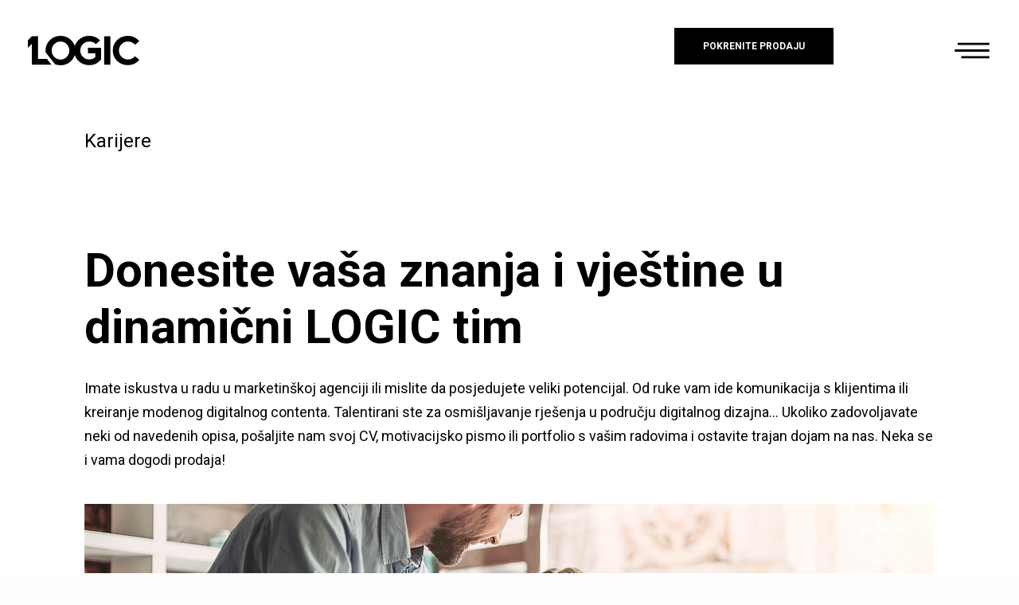

--- FILE ---
content_type: text/html; charset=utf-8
request_url: https://www.logic.hr/karijere.html
body_size: 9533
content:

<!DOCTYPE html>
<html lang="hr" xml:lang="hr" class="no-js" data-browser="Chrome" data-browseversion="131.0.0.0" data-platform="Apple">
<head>
<script>
  window.dataLayer = window.dataLayer || [];
  function gtag(){dataLayer.push(arguments);}
  gtag('consent', 'default', {'ad_storage': 'denied','ad_user_data': 'denied','ad_personalization': 'denied','analytics_storage': 'denied'});
</script>
<!-- Global site tag (gtag.js) -->
<script async src="https://www.googletagmanager.com/gtag/js?id=UA-96118733-1"></script>
<script>
    window.dataLayer = window.dataLayer || [];
    function gtag(){dataLayer.push(arguments);}
    gtag('js', new Date());gtag('config', 'UA-96118733-1',{"anonymize_ip":true});
</script>
<script>window.addEventListener('load',function() {googleV2ConsentTriggerBtn('.cc-compliance .cc-allow')});</script>
    <meta charset="utf-8">
    <meta name="viewport" content="width=device-width, initial-scale=1">
    <meta name="format-detection" content="telephone=no">
    <meta http-equiv="ScreenOrientation" content="autoRotate:disabled">

    <link rel="apple-touch-icon" sizes="180x180" href="/images/favicon/apple-touch-icon.png">
    <link rel="icon" type="image/png" sizes="32x32" href="/images/favicon/favicon-32x32.png">
    <link rel="icon" type="image/png" sizes="16x16" href="/images/favicon/favicon-16x16.png">
    <link rel="manifest" href="/images/favicon/site.webmanifest">
    <link rel="mask-icon" href="/images/favicon/safari-pinned-tab.svg" color="#f4003b">
    <link rel="shortcut icon" href="/images/favicon/favicon.ico">
    <meta name="apple-mobile-web-app-title" content="Logic marketing">
    <meta name="application-name" content="Logic marketing">
    <meta name="msapplication-TileColor" content="#ffffff">
    <meta name="msapplication-config" content="/images/favicon/browserconfig.xml">
    <meta name="theme-color" content="#ffffff">


    <link rel="stylesheet" href="https://use.fontawesome.com/releases/v5.9.0/css/all.css" crossorigin="anonymous">

    <link href="https://fonts.googleapis.com/css?family=Roboto:300,400,400i,500,700&amp;subset=latin-ext" rel="stylesheet">

    <base href="https://www.logic.hr/karijere.html" />
	<meta http-equiv="content-type" content="text/html; charset=utf-8" />
	<meta name="keywords" content="Agencija za digitalni marketing, Logic Marketing, integrirana rješenja, digitalni marketing" />
	<meta name="rights" content="LOGIC Marketing d.o.o." />
	<meta name="description" content="Donesite svoja znanja i vježtine u dinamični LOGIC MARKETING tim. Mi stvaramo integrirana rješenja za digitalni marketing koja podižu prodaju naših klijenata." />
	<title>LOGIC – Ostvarite karijeru u agenciji za digitalni marketing</title>
	<link href="/karijere.feed?type=rss" rel="alternate" type="application/rss+xml" title="RSS 2.0" />
	<link href="/karijere.feed?type=atom" rel="alternate" type="application/atom+xml" title="Atom 1.0" />
	<link href="https://www.logic.hr/en/careers.html" rel="alternate" hreflang="en-GB" />
	<link href="https://www.logic.hr/karijere.html" rel="alternate" hreflang="hr-HR" />
	<link href="/templates/logic/favicon.ico" rel="shortcut icon" type="image/vnd.microsoft.icon" />
	<link href="/media/foundation/css/normalize.css" rel="stylesheet" type="text/css" />
	<link href="/components/com_mediagallery/assets/css/style.css" rel="stylesheet" type="text/css" />
	<link href="/components/com_enquire/assets/css/style.css?85" rel="stylesheet" type="text/css" />
	<link href="/plugins/system/jce/css/content.css?aa754b1f19c7df490be4b958cf085e7c" rel="stylesheet" type="text/css" />
	<link href="/templates/logic/css/owl/owl.carousel.min.css?08b55a37f53e92af0f320c515821c22b" rel="stylesheet" type="text/css" />
	<link href="/templates/logic/css/owl/owl.theme.default.min.css?08b55a37f53e92af0f320c515821c22b" rel="stylesheet" type="text/css" />
	<link href="/templates/logic/css/main.min.css?280" rel="stylesheet" type="text/css" />
	<link href="/templates/logic/css/print.min.css?280" rel="stylesheet" type="text/css" />
	<link href="/media/mod_languages/css/template.css?08b55a37f53e92af0f320c515821c22b" rel="stylesheet" type="text/css" />
	<link href="/plugins/system/gdpr/assets/css/cookieconsent.min.css" rel="stylesheet" type="text/css" />
	<style type="text/css">
div.cc-window.cc-floating{max-width:16em}@media(max-width: 639px){div.cc-window.cc-floating:not(.cc-center){max-width: none}}div.cc-window, span.cc-cookie-settings-toggler{font-size:16px}div.cc-revoke{font-size:16px}div.cc-settings-label,span.cc-cookie-settings-toggle{font-size:14px}div.cc-window.cc-banner{padding:0em 1.8em}div.cc-window.cc-floating{padding:0em 1.8em}input.cc-cookie-checkbox+span:before, input.cc-cookie-checkbox+span:after{border-radius:1px}
	</style>
	<script type="application/json" class="joomla-script-options new">{"csrf.token":"522de85f20fc575323b3b9e51f3d061b","system.paths":{"root":"","base":""},"joomla.jtext":{"COM_ENQUIRE_DROPZONE_DEFAULTMESSAGE":"Dodaj dokument","COM_ENQUIRE_DROPZONE_FILETOOBIG":"Dodani dokument je prevelik","COM_ENQUIRE_DROPZONE_INVALIDFILETYPE":"Tip dokumenta je krivi, dozvoljeno je samo: ","COM_ENQUIRE_DROPZONE_RESPONSEERROR":"Dogodila se gre\u0161ka","COM_ENQUIRE_DROPZONE_MAXFILESEXCEEDED":"Maksimalno dozvoljeno dokumenata je "}}</script>
	<script src="/media/jui/js/jquery.min.js?08b55a37f53e92af0f320c515821c22b" type="text/javascript"></script>
	<script src="/media/jui/js/jquery-noconflict.js?08b55a37f53e92af0f320c515821c22b" type="text/javascript"></script>
	<script src="/media/jui/js/jquery-migrate.min.js?08b55a37f53e92af0f320c515821c22b" type="text/javascript"></script>
	<script src="/media/foundation/js/foundation.min.js" type="text/javascript"></script>
	<script src="/components/com_enquire/assets/js/enquire_fv6.js?85" type="text/javascript"></script>
	<script src="/media/plg_captcha_recaptcha/js/recaptcha.min.js?08b55a37f53e92af0f320c515821c22b" type="text/javascript"></script>
	<script type="text/javascript" data-source="gdprlock"></script>
	<script src="/components/com_enquire/assets/js/dropzone.js?08b55a37f53e92af0f320c515821c22b" type="text/javascript"></script>
	<script src="/components/com_enquire/assets/js/enquire_file_upload.js?08b55a37f53e92af0f320c515821c22b" type="text/javascript"></script>
	<script src="/media/system/js/core.js?08b55a37f53e92af0f320c515821c22b" type="text/javascript"></script>
	<script type="text/javascript" data-source="gdprlock"></script>
	<script src="/templates/logic/js/owl.carousel.min.js?280" type="text/javascript"></script>
	<script src="/templates/logic/js/jquery.swipebox.min.js?280" type="text/javascript"></script>
	<script src="/templates/logic/js/template.js?280" type="text/javascript"></script>
	<script src="/media/jui/js/bootstrap.min.js?08b55a37f53e92af0f320c515821c22b" type="text/javascript"></script>
	<script src="/plugins/system/gdpr/assets/js/cookieconsent.min.js" type="text/javascript" defer="defer"></script>
	<script src="/plugins/system/gdpr/assets/js/init.js" type="text/javascript" defer="defer"></script>
	<script src="/media/plg_googleanalytics/js/plg_googleanalytics.js?1.3.7" type="text/javascript"></script>
	<script type="text/javascript">
console.error('=========================================')console.error('=========================================')enquire_att_accepted_file_types='application/pdf'enquire_att_maxfiles=3enquire_att_maxfilesize=2jQuery.captchaRefresh = true;jQuery(function($){ initTooltips(); $("body").on("subform-row-add", initTooltips); function initTooltips (event, container) { container = container || document;$(container).find(".hasTooltip").tooltip({"html": true,"container": "body"});} });var gdprConfigurationOptions = { complianceType: 'opt-in',
																			  disableFirstReload: 0,
																	  		  blockJoomlaSessionCookie: 0,
																			  blockExternalCookiesDomains: 1,
																			  externalAdvancedBlockingModeCustomAttribute: '',
																			  allowedCookies: '',
																			  blockCookieDefine: 1,
																			  autoAcceptOnNextPage: 0,
																			  revokable: 0,
																			  lawByCountry: 0,
																			  checkboxLawByCountry: 0,
																			  cacheGeolocationCountry: 0,
																			  countryAcceptReloadTimeout: 1000,
																			  usaCCPARegions: null,
																			  dismissOnScroll: 0,
																			  dismissOnTimeout: 0,
																			  containerSelector: 'body',
																			  hideOnMobileDevices: 0,
																			  autoFloatingOnMobile: 0,
																			  autoFloatingOnMobileThreshold: 1024,
																			  autoRedirectOnDecline: 0,
																			  autoRedirectOnDeclineLink: '',
																			  defaultClosedToolbar: 0,
																			  toolbarLayout: 'basic',
																			  toolbarTheme: 'block',
																			  revocableToolbarTheme: 'basic',
																			  toolbarPosition: 'bottom',
																			  toolbarCenterTheme: 'compact',
																			  revokePosition: 'revoke-bottom',
																			  toolbarPositionmentType: 1,
																			  popupEffect: 'fade',
																			  popupBackground: '#ffffff',
																			  popupText: '#000000',
																			  popupLink: '#ff2555',
																			  buttonBackground: '#000000',
																			  buttonBorder: '#000000',
																			  buttonText: '#ffffff',
																			  highlightOpacity: '100',
																			  highlightBackground: '#4c4c4c',
																			  highlightBorder: '#4c4c4c',
																			  highlightText: '#ffffff',
																			  highlightDismissBackground: '#4c4c4c',
																		  	  highlightDismissBorder: '#4c4c4c',
																		 	  highlightDismissText: '#ffffff',
																			  hideRevokableButton: 1,
																			  hideRevokableButtonOnscroll: 1,
																			  customRevokableButton: 1,
																			  headerText: 'Cookies used on the website!',
																			  messageText: 'Ova stranica upotrebljava kolačiće radi analize korištenja web stranica, unaprjeđenja vašeg korisničkog iskustva te kako bismo vam mogli ponuditi proizvode i usluge koji najbolje odgovaraju vašim interesima. Kliknite na akciju \"Prihvaćam\" kako biste pristali na ove postupke i zadržali korisničko iskustvo koje je prilagođeno vama. Upravljanje postavkama kolačića i svoje odabire možete promijeniti klikom na postavke kolačića. Više o kolačićima možete pročitati ovdje:',
																			  denyMessageEnabled: 0, 
																			  denyMessage: 'You have declined cookies, to ensure the best experience on this website please consent the cookie usage.',
																			  placeholderBlockedResources: 1, 
																			  placeholderBlockedResourcesAction: 'open',
																	  		  placeholderBlockedResourcesText: 'Morate prihvatiti kolačiće i ponovno učitati stranicu za pregled ovog sadržaja',
																			  placeholderIndividualBlockedResourcesText: 'Morate prihvatiti kolačiće i ponovno učitati stranicu za pregled ovog sadržaja',
																			  dismissText: '',
																			  allowText: 'Prihvaćam',
																			  denyText: 'Ne prihvaćam',
																			  cookiePolicyLinkText: 'Cookie (Kolačići) ',
																			  cookiePolicyLink: '/kolacici.html',
																			  cookiePolicyRevocableTabText: 'Cookie policy',
																			  privacyPolicyLinkText: 'Pravila privatnosti',
																			  privacyPolicyLink: '/pravila-privatnosti.html',
																			  categoriesCheckboxTemplate: 'cc-checkboxes-filled',
																			  toggleCookieSettings: 1,
																	  		  toggleCookieSettingsText: '<span class="cc-cookie-settings-toggle">Postavke kolačića <span class="cc-cookie-settings-toggler">&#x25EE;</span></span>',
																			  toggleCookieSettingsButtonBackground: '#ffffff',
																			  toggleCookieSettingsButtonBorder: '#ffffff',
																			  toggleCookieSettingsButtonText: '#315470',
																			  showLinks: 1,
																			  blankLinks: '_blank',
																			  autoOpenPrivacyPolicy: 0,
																			  openAlwaysDeclined: 1,
																			  cookieSettingsLabel: 'Cookie postavke:',
															  				  cookieSettingsDesc: 'Choose which kind of cookies you want to disable by clicking on the checkboxes. Click on a category name for more informations about used cookies.',
																			  cookieCategory1Enable: 0,
																			  cookieCategory1Name: 'Obvezni',
																			  cookieCategory1Locked: 1,
																			  cookieCategory2Enable: 0,
																			  cookieCategory2Name: 'Preferences',
																			  cookieCategory2Locked: 0,
																			  cookieCategory3Enable: 0,
																			  cookieCategory3Name: 'Statistika',
																			  cookieCategory3Locked: 0,
																			  cookieCategory4Enable: 0,
																			  cookieCategory4Name: 'Marketing',
																			  cookieCategory4Locked: 0,
																			  cookieCategoriesDescriptions: {},
																			  alwaysReloadAfterCategoriesChange: 1,
																			  preserveLockedCategories: 0,
																			  reloadOnfirstDeclineall: 0,
																			  trackExistingCheckboxSelectors: '',
															  		  		  trackExistingCheckboxConsentLogsFormfields: 'name,email,subject,message',
																			  allowallShowbutton: 0,
																			  allowallText: 'Prihvaćam sve',
																			  allowallButtonBackground: '#4c4c4c',
																			  allowallButtonBorder: '#4c4c4c',
																			  allowallButtonText: '#ffffff',
																			  includeAcceptButton: 0,
																			  optoutIndividualResources: 0,
																			  externalAdvancedBlockingModeTags: 'iframe,script,img,source',
																			  debugMode: 0
																		};var gdpr_ajax_livesite='https://www.logic.hr/';var gdpr_enable_log_cookie_consent=1;
	</script>
	<meta itemprop='name' content=''/>
	<meta itemprop='description' content='Donesite svoja znanja i vježtine u dinamični LOGIC MARKETING tim. Mi stvaramo integrirana rješenja za digitalni marketing koja podižu prodaju naših klijenata.'/>
	<meta itemprop='image' content='https://www.logic.hr/images/logic-marketinska-agencija-za-digitalni-i-content-marketing.png'/>
	<meta name='twitter:card' content='summary_large_image'/>
	<meta name='twitter:site' content='LOGIC Marketing d.o.o.'/>
	<meta name='twitter:title' content=''/>
	<meta name='twitter:description' content='Donesite svoja znanja i vježtine u dinamični LOGIC MARKETING tim. Mi stvaramo integrirana rješenja za digitalni marketing koja podižu prodaju naših klijenata.'/>
	<meta name='twitter:creator' content='@LOGIC Marketing d.o.o.'/>
	<meta name='twitter:image:src' content='https://www.logic.hr/images/logic-marketinska-agencija-za-digitalni-i-content-marketing.png'/>
	<meta property='og:title' content=''/>
	<meta property='og:type' content='article'/>
	<meta property='og:url' content='https://www.logic.hr/karijere.html'/>
	<meta property='og:image' content='https://www.logic.hr/images/logic-marketinska-agencija-za-digitalni-i-content-marketing.png'/>
	<meta property='og:description' content='Donesite svoja znanja i vježtine u dinamični LOGIC MARKETING tim. Mi stvaramo integrirana rješenja za digitalni marketing koja podižu prodaju naših klijenata.'/>
	<meta property='og:site_name' content='LOGIC Marketing d.o.o.'/>
	<link href="https://www.logic.hr/karijere.html" rel="alternate" hreflang="x-default" />



    <script>
        window.FontAwesomeConfig = {
            searchPseudoElements: true
        }
    </script>

    <!-- Meta Pixel Code -->
    <script>
      !function(f,b,e,v,n,t,s)
      {if(f.fbq)return;n=f.fbq=function(){n.callMethod?
      n.callMethod.apply(n,arguments):n.queue.push(arguments)};
      if(!f._fbq)f._fbq=n;n.push=n;n.loaded=!0;n.version='2.0';
      n.queue=[];t=b.createElement(e);t.async=!0;
      t.src=v;s=b.getElementsByTagName(e)[0];
      s.parentNode.insertBefore(t,s)}(window, document,'script',
      'https://connect./en_US/fbevents.js');
      fbq('init', '1188478181893194');
      fbq('track', 'PageView');
    </script>
    <noscript><img height="1" width="1" style="display:none" data-source="gdprlock"
    /></noscript>
    <!-- End Meta Pixel Code -->
</head>

<body class="logicmarketing page-jobs" >

<div class="wrapper" id="siteContainer">

    <!-- TOP BAR - Logo, main menu -->
    <div class="top-bar-container">
        <div class="top-bar">
            <div class="header-logo">
                <a href="/" title="LOGIC Marketinška agencija za digitalni i content marketing">
                    <svg xmlns="http://www.w3.org/2000/svg" width="144.611" height="37.785" viewBox="0 0 144.611 37.785">
                        <g id="Group_107" data-name="Group 107" transform="translate(-533.166 -364.379)">
                            <path id="Path_69" data-name="Path 69" d="M692.827,379.818v14.758a19.309,19.309,0,0,1-15.492,7.432c-10.833,0-19.624-7.9-19.624-18.789s8.792-18.841,19.624-18.841a19.423,19.423,0,0,1,14.13,5.914l-5.442,4.763a12.176,12.176,0,0,0-8.688-3.349,11.487,11.487,0,1,0,0,22.973,11.727,11.727,0,0,0,7.955-2.825v-4.919h-9.523l-.1-7.119Z" transform="translate(-64.577)"/>
                            <path id="Path_70" data-name="Path 70" d="M781.611,364.379a19.362,19.362,0,0,1,14.759,6.8l-5.5,4.659a12.382,12.382,0,0,0-9.263-4.134,11.487,11.487,0,1,0,0,22.973,12.357,12.357,0,0,0,9.316-4.187l5.5,4.659a19.344,19.344,0,0,1-14.811,6.856c-10.833,0-19.624-7.9-19.624-18.788S770.778,364.379,781.611,364.379Z" transform="translate(-118.644)"/>
                            <path id="Path_71" data-name="Path 71" d="M600.162,364.379c-10.782,0-19.469,8.322-19.469,18.893a19.077,19.077,0,0,0,.144,2.241l12.271,15.38a20.229,20.229,0,0,0,7.055,1.271c10.833,0,19.467-8.269,19.467-18.892C619.629,372.7,610.995,364.379,600.162,364.379Zm0,30.459a11.566,11.566,0,0,1,0-23.131,11.566,11.566,0,0,1,0,23.131Z" transform="translate(-24.643)"/>
                            <path id="Path_72" data-name="Path 72" d="M738.777,365.577h8.059v36.476h-8.059Z" transform="translate(-106.609 -0.621)"/>
                            <path id="Path_73" data-name="Path 73" d="M538.316,402.053V375.386l-5.15,5.15v-9.809l5.15-5.15h8.059v29.15h11.63l5.845,7.326Z" transform="translate(0 -0.621)"/>
                        </g>
                    </svg>
                </a>
            </div>

            


<section class="custom show-for-large item"  >

	
	<p><a href="/kontakt.html" class="top-startproject-btn" title="Pokrenite projekt">POKRENITE PRODAJU</a></p></section>


            <div class="navigation-toggle-btn">
                <svg xmlns="http://www.w3.org/2000/svg" width="32" height="15" viewBox="0 0 32 15">
                    <path id="Hamburger_menu" data-name="Hamburger menu" d="M1342.813,59V57H1368v2ZM1337,53V51h31v2Zm2.583-6V45H1368v2Z" transform="translate(-1336.5 -44.5)" stroke="rgba(0,0,0,0)" stroke-width="1"/>
                </svg>
            </div>
        </div>
    </div>
    <div class="main-navigation">
        <a href="/" class="nav-logo">
            <svg xmlns="http://www.w3.org/2000/svg" width="144.611" height="37.785" viewBox="0 0 144.611 37.785">
                <g id="Group_107" data-name="Group 107" transform="translate(-533.166 -364.379)">
                    <path id="Path_69" data-name="Path 69" d="M692.827,379.818v14.758a19.309,19.309,0,0,1-15.492,7.432c-10.833,0-19.624-7.9-19.624-18.789s8.792-18.841,19.624-18.841a19.423,19.423,0,0,1,14.13,5.914l-5.442,4.763a12.176,12.176,0,0,0-8.688-3.349,11.487,11.487,0,1,0,0,22.973,11.727,11.727,0,0,0,7.955-2.825v-4.919h-9.523l-.1-7.119Z" transform="translate(-64.577)"/>
                    <path id="Path_70" data-name="Path 70" d="M781.611,364.379a19.362,19.362,0,0,1,14.759,6.8l-5.5,4.659a12.382,12.382,0,0,0-9.263-4.134,11.487,11.487,0,1,0,0,22.973,12.357,12.357,0,0,0,9.316-4.187l5.5,4.659a19.344,19.344,0,0,1-14.811,6.856c-10.833,0-19.624-7.9-19.624-18.788S770.778,364.379,781.611,364.379Z" transform="translate(-118.644)"/>
                    <path id="Path_71" data-name="Path 71" d="M600.162,364.379c-10.782,0-19.469,8.322-19.469,18.893a19.077,19.077,0,0,0,.144,2.241l12.271,15.38a20.229,20.229,0,0,0,7.055,1.271c10.833,0,19.467-8.269,19.467-18.892C619.629,372.7,610.995,364.379,600.162,364.379Zm0,30.459a11.566,11.566,0,0,1,0-23.131,11.566,11.566,0,0,1,0,23.131Z" transform="translate(-24.643)"/>
                    <path id="Path_72" data-name="Path 72" d="M738.777,365.577h8.059v36.476h-8.059Z" transform="translate(-106.609 -0.621)"/>
                    <path id="Path_73" data-name="Path 73" d="M538.316,402.053V375.386l-5.15,5.15v-9.809l5.15-5.15h8.059v29.15h11.63l5.845,7.326Z" transform="translate(0 -0.621)"/>
                </g>
            </svg>
        </a>
        <span class="main-navigation-closebtn ticons ticon-close-black show-for-small-only"></span>
        <span class="main-navigation-closebtn ticons ticon-close hide-for-small-only"></span>
        <div id="main-menu" class="header-menu">
            <ul class="nav menu mod-list">
<li class="item-415 default"><a href="/" >Home</a></li><li class="item-531"><a href="/vi-mi.html" >Vi + Mi</a></li><li class="item-532"><a href="/usluge.html" >Usluge</a></li><li class="item-530"><a href="/projekti.html" >Projekti</a></li><li class="item-529"><a href="/blog.html" >Blog</a></li><li class="item-533 current active"><a href="/karijere.html" >Karijere</a></li><li class="item-534"><a href="/kontakt.html" >Kontakt</a></li></ul>



<section class="custom show-for-small-only item top-startproject-btn-mobile"  >

	
	<p><a class="top-startproject-btn" title="Pokrenite projekt" href="/kontakt.html">POKRENITE PRODAJU</a></p></section>

            <div class="mod-languages lang-switcher">


	<ul class="lang-inline" dir="ltr">
							
        								<li class="lang-active">
			<span>
							HR						</span>
			</li>
								<li>
			<a href="/en/careers.html">
							EN						</a>
			</li>
        	</ul>

</div>

        </div>
    </div>

    <!-- CONTENT -->
    <main class="content">
        <div class="pre-content-modules">
			
			                <div class="pre-content-modules-pos2">
                    

<div class="content-padding">
    <div class="row">
        <div class="columns">
            <nav aria-label="You are here:" class="breadcrumb" role="navigation">
                <ul class="breadcrumbs" itemscope itemtype="https://schema.org/BreadcrumbList">
			        
			        
			                                <li itemprop="itemListElement" itemscope itemtype="https://schema.org/ListItem">
                            <a itemprop="item" href="/karijere.html">
                            <span itemprop="name">Karijere</span>
                            <meta itemprop="position" content="1" />
                            </a>
                        </li>
			        

			        
                </ul>
            </nav>

        </div>

    </div>
</div>




                </div>
			
			
			
			        </div>

        <article class="page-content pg-global blog-content content-padding page-jobs page-jobs">

	

    <div class="article-content">
	    	    
	    

	    

            <div class="jobs-list">
		    		    
		    
		    
			                        <div class="job-list-item-wrapper">
                        <div class="row">
                            <div class="job-list-item columns small-12 clearfix">
			                    




        <div class="job-item-content">
            <header>
                                <h2>
											Donesite vaša znanja i vještine u dinamični LOGIC tim					                </h2>
            </header>
            <section>
                <div>
	                <p>Imate iskustva u radu u marketinškoj agenciji ili mislite da posjedujete veliki potencijal. Od ruke vam ide komunikacija s klijentima ili kreiranje modenog digitalnog contenta. Talentirani ste za osmišljavanje rješenja u području digitalnog dizajna... Ukoliko zadovoljavate neki od navedenih opisa, pošaljite nam svoj CV, motivacijsko pismo ili portfolio s vašim radovima i ostavite trajan dojam na nas. Neka se i vama dogodi prodaja!</p>                </div>
                                <div>
                    <figure>
                        <img src="/images/karijere/LOGIC_karijere_druga12.jpg" alt=" Donesite vaša znanja i vještine u dinamični LOGIC tim">
                    </figure>
                </div>
                
	                        </section>

			


                        <section class="text-center block-padding-10">
                <span class="job-item-jobposition" style="display: none">Općenito</span>

				








    
        <button class="medium button enquire-modal_button" type="button" data-open="enquire_697c4b056b467">
            Prijavite se            <i class="fa fa-envelope"></i>
        </button>

    



<div id="enquire_697c4b056b467" class="reveal medium"  data-reveal>
    <form id="enquire-form_697c4b056b467" data-forminstanceid="697c4b056b467" class="enquire-form" name="enquire-form" action="index.php?option=com_enquire&task=enquire.send&tmpl=raw">





<div class="row">
    <div class="large-12 medium-12 small-12 columns">
        <header>
            <h3 class="text-center">Job Application Form</h3>
            <h6 class="text-center"> - <span class="form-title-job"> Thank you for your interest in working with us. Send your application by filling out the Job Application Form. </span> - </h6>
        </header>
    </div>
</div>

<div class="row">
    <div class="large-6 medium-6 small-12 columns">
        <label for="contact-firstname">First name
            <input type="text" placeholder="Name" id="contact-firstname" name="contact[firstname]" required="">
        </label>
    </div>

    <div class="large-6 medium-6 small-12 columns">
        <label for="contact-lastname">Last name
            <input type="text" placeholder="Surname" id="contact-lastname" name="contact[lastname]" required="">
        </label>
    </div>

</div>

<div class="row">

    <div class="large-6 medium-6 small-12 columns">
        <label for="contact-telephone">Phone
            <input type="text" placeholder="Phone" id="contact-telephone" name="contact[telephone]" required="">
        </label>
    </div>

    <div class="large-6 medium-6 small-12 columns">
        <label for="contact-email">Email
            <input type="text" placeholder="Email" id="contact-email" name="contact[email]" required="">
        </label>
    </div>
</div>

<div class="row jobs-desc">
    <div class="large-12 medium-12 small-12 columns">
        <textarea name="contact[message]" id="contact-msg" placeholder="Message"></textarea>
    </div>
</div>

<input type="hidden" name="contact[job]" class="contact-job">

<div class="row">
    <div class="large-12 medium-12 small-12 columns">
        

    <div class="styled-checkbox">
        <input name="gdpr_consent" id="gdpr-consent" type="checkbox" value="Da" required>
        <label for="gdpr-consent"><span>Potvrđujem da sam upoznat/a s GDPR-om i <a href="/pravila-privatnosti.html" target="_blank">Vašim pravilima privatnosti i zaštite osobnih podataka</a> te iste prihvačam!</span></label>
    </div>








    </div>
</div>


<div class="row">
    <div class="large-12 medium-12 small-12 columns">
        
    
            <div class="columns formCaptcha">
		        <div id="dynamic_recaptcha_697c4b056b467" class="formCaptcha g-recaptcha" data-sitekey="6LcFmvkUAAAAAGXVS-Wy84CoSXzFedfrBfkpr6_X" data-theme="light" data-size="normal" data-tabindex="0" data-callback="" data-expired-callback="" data-error-callback=""></div>            </div>
    


    </div>
</div>













<input type="hidden" name="form_id" value="5"/><input type="hidden" name="files" value=""/></form>

    <div class="row">
        <div class="enquire-file-upload">
            <form action="index.php?option=com_enquire&task=enquire.fileupload&tmpl=raw" class="dropzone" data-forminstanceid="697c4b056b467" id="myAwesomeDropzone">

            </form>
        </div>

    </div>



<div class="row enquire-form-btns">
    <div class="columns large-12">

        <button type="button" data-forminstanceid="697c4b056b467" class="submit-button enquire-form-submit Lbutton Lbutton-black">
		    Pošalji            <span class="enquire_form_sending hide">
            <i class="fa fa-spinner fa-spin"></i>
        </span>
        </button>
        <button type="button" data-close data-forminstanceid="697c4b056b467" class="submit-button reveal-close Lbutton Lbutton-black">Odustani</button>

    </div>

</div><div class="row">
    <div class="columns large-12 text-center">
        <div class="message callout alert-box enquire-status-msg">

        </div>
    </div>
</div>




            <a class="close-reveal-modal" aria-label="Close">&#215;</a>
    </div>
            </section>
            
			
        </div>



                            </div>
                        </div>
                    </div>
			    		    
		    
		    		    
        </div>
    </div>


</article>


        <div class="post-content-modules">
	        
            
			                <div class="post-content-modules-pos2">
                    
<section class="chosenprojects">
    <div class="row">
        <div class="columns small-12">
            <header class="chosenprojects-header">
                <h2>Izbor radova</h2>
            </header>
        </div>
    </div>
    <div class="chosenprojects-list">
                                            <div class="chosenproject">
                <a class="" href="/projekti/integrirana-medijska-online-i-offline-platforma-adiva-savjetom-do-zdravlja.html">
                    <figure class="chosenproject-img">
                                                    <img src="/images/projekti/adiva/ADIVA_platforma_web_IMAGE.jpg" alt="">
                                            </figure>
                </a>
                <div class="chosenproject-content">
                    <div class="row">
                        <div class="columns small-12">
                            <a class="" href="/projekti/integrirana-medijska-online-i-offline-platforma-adiva-savjetom-do-zdravlja.html">
                                <header>
                                    <h3 class="article-title">
                                        Integrirana medijska online i offline platforma ADIVA                                    </h3>
                                </header>
                            </a>
                        </div>
                    </div>
                </div>
            </div>
                                            <div class="chosenproject">
                <a class="" href="/projekti/brandiranje-grada-daruvara.html">
                    <figure class="chosenproject-img">
                                                    <img src="/images/projekti/daruvar/PROJEKTI_GRAD_DARUVAR.jpg" alt="">
                                            </figure>
                </a>
                <div class="chosenproject-content">
                    <div class="row">
                        <div class="columns small-12">
                            <a class="" href="/projekti/brandiranje-grada-daruvara.html">
                                <header>
                                    <h3 class="article-title">
                                        Brendiranje grada Daruvara                                    </h3>
                                </header>
                            </a>
                        </div>
                    </div>
                </div>
            </div>
                                            <div class="chosenproject">
                <a class="" href="/projekti/crm-rjesenje-za-mojvaillant.html">
                    <figure class="chosenproject-img">
                                                    <img src="/images/projekti/MojVaillant/Vaillant_sve_zajedno_mockup_B01.jpg" alt="">
                                            </figure>
                </a>
                <div class="chosenproject-content">
                    <div class="row">
                        <div class="columns small-12">
                            <a class="" href="/projekti/crm-rjesenje-za-mojvaillant.html">
                                <header>
                                    <h3 class="article-title">
                                        CRM rješenje za MojVaillant                                     </h3>
                                </header>
                            </a>
                        </div>
                    </div>
                </div>
            </div>
                
            </div>
</section>









                </div>
			
			
			
			        </div>
    </main>
    <!--FOOTER SECTION - copyright, legal, production -->
    <footer class="footer">
        <div class="row">
            <div class="footer-section footer-section-1 columns large-12 medium-12 small-12">
                


<section class="custom footer-logo"  >

	
	<p><img src="/images/logo/logic_logo_bijeli.svg" alt="logo logic bijeli" width="145" height="38" /></p></section>

            </div>

            <div class="footer-section footer-section-2 columns large-2 medium-6 small-6">
                
<ul class="vertical medium-horizontal large-horizontal menu" >
<li class="item-415"><a href="/" >Home</a></li><li class="item-531"><a href="/vi-mi.html" >Vi + Mi</a></li><li class="item-532"><a href="/usluge.html" >Usluge</a></li><li class="item-530"><a href="/projekti.html" >Projekti</a></li><li class="item-529"><a href="/blog.html" >Blog</a></li><li class="item-533 current active"><a href="/karijere.html" >Karijere</a></li><li class="item-534"><a href="/kontakt.html" >Kontakt</a></li></ul>

            </div>

            <div class="footer-section footer-section-3 columns large-3 medium-6 small-6">
                
<ul class="vertical medium-horizontal large-horizontal menu" >
<li class="item-141"><a href="/pravila-privatnosti.html" >Pravila privatnosti</a></li><li class="item-142"><a href="/uvijeti-koristenja.html" >Uvjeti korištenja</a></li><li class="item-548"><a href="/kolacici.html" >Kolačići</a></li></ul>

<ul class="vertical medium-horizontal large-horizontal menu" >
<li class="item-535"><a href="https://www.facebook.com/LogicMarketingAgency/" target="_blank" rel="noopener noreferrer">Facebook</a></li><li class="item-536"><a href="https://www.instagram.com/logicmarketing" target="_blank" rel="noopener noreferrer">Instagram</a></li><li class="item-537"><a href="https://www.linkedin.com/company/589634/admin/" target="_blank" rel="noopener noreferrer">Linkedin</a></li><li class="item-538"><a href="https://www.youtube.com/channel/UCo2h4JdfeaTi_hneUVlBJzw" target="_blank" rel="noopener noreferrer">YouTube</a></li></ul>

            </div>

            <div class="footer-section footer-section-4 columns large-3 medium-6 small-12">
                


<section class="custom"  >

	
	<p>LOGIC MARKETING d.o.o.<br />Međimurska 21, 10000 Zagreb<br />Hrvatska<br /><br /><br />© LOGIC MARKETING d.o.o.</p></section>

            </div>

            <div class="footer-section footer-section-5 columns large-3 medium-6 small-12">
                


<section class="custom"  >

	
	<p><a href="tel::00 385 1 3740 590">T. 01 3740 590</a> <br /> <a href="mailto:marketing@logic.hr">E. marketing@logic.hr</a></p></section>

            </div>
        </div>
    </footer>
</div>

</body>
</html>


--- FILE ---
content_type: text/css
request_url: https://www.logic.hr/templates/logic/css/main.min.css?280
body_size: 252809
content:
@charset "UTF-8";.accordion-item.is-active a,a.accordion-title:active,a.accordion-title:focus,a.accordion-title:hover{background:#f9f9f9;color:#fff}button,hr,input{overflow:visible}a,abbr,abbr[title]{text-decoration:none}a.accordion-title{padding-left:60px;font-weight:700;display:flex}a.accordion-title::before{left:0;margin:0;top:0;font-weight:400;border-right:1px solid #a4a4a4;height:100%;width:50px;text-align:center;display:flex;align-items:center;justify-content:center;font-size:2rem}@media print,screen and (min-width:40em){.reveal,.reveal.large,.reveal.small,.reveal.tiny{right:auto;left:auto;margin:0 auto}}.slide-in-down.mui-enter{transition-duration:.5s;transition-timing-function:linear;transform:translateY(-100%);transition-property:transform,opacity;-webkit-backface-visibility:hidden;backface-visibility:hidden}.slide-in-left.mui-enter,.slide-in-up.mui-enter{transition-duration:.5s;transition-timing-function:linear;transition-property:transform,opacity;-webkit-backface-visibility:hidden}.slide-in-down.mui-enter.mui-enter-active{transform:translateY(0)}.slide-in-left.mui-enter{transform:translateX(-100%);backface-visibility:hidden}.slide-in-left.mui-enter.mui-enter-active{transform:translateX(0)}.slide-in-up.mui-enter{transform:translateY(100%);backface-visibility:hidden}.slide-in-right.mui-enter,.slide-out-down.mui-leave{transition-duration:.5s;transition-timing-function:linear;transition-property:transform,opacity;-webkit-backface-visibility:hidden}.slide-in-up.mui-enter.mui-enter-active{transform:translateY(0)}.slide-in-right.mui-enter{transform:translateX(100%);backface-visibility:hidden}.slide-in-right.mui-enter.mui-enter-active{transform:translateX(0)}.slide-out-down.mui-leave{transform:translateY(0);backface-visibility:hidden}.slide-out-right.mui-leave,.slide-out-up.mui-leave{-webkit-backface-visibility:hidden;transition-duration:.5s;transition-timing-function:linear;transition-property:transform,opacity}.slide-out-down.mui-leave.mui-leave-active{transform:translateY(100%)}.slide-out-right.mui-leave{transform:translateX(0);backface-visibility:hidden}.slide-out-right.mui-leave.mui-leave-active{transform:translateX(100%)}.slide-out-up.mui-leave{transform:translateY(0);backface-visibility:hidden}.slide-out-up.mui-leave.mui-leave-active{transform:translateY(-100%)}.slide-out-left.mui-leave{transition-duration:.5s;transition-timing-function:linear;transform:translateX(0);transition-property:transform,opacity;-webkit-backface-visibility:hidden;backface-visibility:hidden}.fade-in.mui-enter,.fade-out.mui-leave{transition-duration:.5s;transition-timing-function:linear;transition-property:opacity}.slide-out-left.mui-leave.mui-leave-active{transform:translateX(-100%)}.fade-in.mui-enter{opacity:0}.fade-in.mui-enter.mui-enter-active,.fade-out.mui-leave{opacity:1}.hinge-in-from-bottom.mui-enter,.hinge-in-from-left.mui-enter,.hinge-in-from-middle-x.mui-enter,.hinge-in-from-middle-y.mui-enter,.hinge-in-from-right.mui-enter,.hinge-in-from-top.mui-enter,.hinge-out-from-bottom.mui-leave,.hinge-out-from-left.mui-leave,.hinge-out-from-middle-x.mui-leave,.hinge-out-from-middle-y.mui-leave,.hinge-out-from-right.mui-leave,.hinge-out-from-top.mui-leave,.scale-in-down.mui-enter,.scale-in-up.mui-enter,.scale-out-down.mui-leave,.scale-out-up.mui-leave,.spin-in-ccw.mui-enter,.spin-in.mui-enter,.spin-out-ccw.mui-leave,.spin-out.mui-leave{transition-duration:.5s;transition-timing-function:linear;transition-property:transform,opacity}.fade-out.mui-leave.mui-leave-active{opacity:0}.hinge-in-from-top.mui-enter{transform:perspective(2000px) rotateX(-90deg);transform-origin:top;opacity:0}.hinge-in-from-top.mui-enter.mui-enter-active{transform:perspective(2000px) rotate(0);opacity:1}.hinge-in-from-right.mui-enter{transform:perspective(2000px) rotateY(-90deg);transform-origin:right;opacity:0}.hinge-in-from-right.mui-enter.mui-enter-active{transform:perspective(2000px) rotate(0);opacity:1}.hinge-in-from-bottom.mui-enter{transform:perspective(2000px) rotateX(90deg);transform-origin:bottom;opacity:0}.hinge-in-from-bottom.mui-enter.mui-enter-active{transform:perspective(2000px) rotate(0);opacity:1}.hinge-in-from-left.mui-enter{transform:perspective(2000px) rotateY(90deg);transform-origin:left;opacity:0}.hinge-in-from-left.mui-enter.mui-enter-active{transform:perspective(2000px) rotate(0);opacity:1}.hinge-in-from-middle-x.mui-enter{transform:perspective(2000px) rotateX(-90deg);transform-origin:center;opacity:0}.hinge-in-from-middle-x.mui-enter.mui-enter-active{transform:perspective(2000px) rotate(0);opacity:1}.hinge-in-from-middle-y.mui-enter{transform:perspective(2000px) rotateY(-90deg);transform-origin:center;opacity:0}.hinge-in-from-middle-y.mui-enter.mui-enter-active,.hinge-out-from-top.mui-leave{transform:perspective(2000px) rotate(0);opacity:1}.hinge-out-from-top.mui-leave{transform-origin:top}.hinge-out-from-top.mui-leave.mui-leave-active{transform:perspective(2000px) rotateX(-90deg);opacity:0}.hinge-out-from-right.mui-leave{transform:perspective(2000px) rotate(0);transform-origin:right;opacity:1}.hinge-out-from-right.mui-leave.mui-leave-active{transform:perspective(2000px) rotateY(-90deg);opacity:0}.hinge-out-from-bottom.mui-leave{transform:perspective(2000px) rotate(0);transform-origin:bottom;opacity:1}.hinge-out-from-bottom.mui-leave.mui-leave-active{transform:perspective(2000px) rotateX(90deg);opacity:0}.hinge-out-from-left.mui-leave{transform:perspective(2000px) rotate(0);transform-origin:left;opacity:1}.hinge-out-from-left.mui-leave.mui-leave-active{transform:perspective(2000px) rotateY(90deg);opacity:0}.hinge-out-from-middle-x.mui-leave{transform:perspective(2000px) rotate(0);transform-origin:center;opacity:1}.hinge-out-from-middle-x.mui-leave.mui-leave-active{transform:perspective(2000px) rotateX(-90deg);opacity:0}.hinge-out-from-middle-y.mui-leave{transform:perspective(2000px) rotate(0);transform-origin:center;opacity:1}.hinge-out-from-middle-y.mui-leave.mui-leave-active{transform:perspective(2000px) rotateY(-90deg);opacity:0}.scale-in-up.mui-enter{transform:scale(.5);opacity:0}.scale-in-up.mui-enter.mui-enter-active{transform:scale(1);opacity:1}.scale-in-down.mui-enter{transform:scale(1.5);opacity:0}.scale-in-down.mui-enter.mui-enter-active,.scale-out-up.mui-leave{transform:scale(1);opacity:1}.scale-out-up.mui-leave.mui-leave-active{transform:scale(1.5);opacity:0}.scale-out-down.mui-leave{transform:scale(1);opacity:1}.scale-out-down.mui-leave.mui-leave-active{transform:scale(.5);opacity:0}.spin-in.mui-enter{transform:rotate(-.75turn);opacity:0}.spin-in.mui-enter.mui-enter-active,.spin-out.mui-leave{transform:rotate(0);opacity:1}.spin-in-ccw.mui-enter,.spin-out.mui-leave.mui-leave-active{transform:rotate(.75turn);opacity:0}.spin-in-ccw.mui-enter.mui-enter-active,.spin-out-ccw.mui-leave{transform:rotate(0);opacity:1}.spin-out-ccw.mui-leave.mui-leave-active{transform:rotate(-.75turn);opacity:0}.slow{transition-duration:750ms!important}.linear{transition-timing-function:linear!important;-webkit-animation-timing-function:linear!important;animation-timing-function:linear!important}.ease{transition-timing-function:ease!important;-webkit-animation-timing-function:ease!important;animation-timing-function:ease!important}.ease-in{transition-timing-function:ease-in!important;-webkit-animation-timing-function:ease-in!important;animation-timing-function:ease-in!important}.ease-out{transition-timing-function:ease-out!important;-webkit-animation-timing-function:ease-out!important;animation-timing-function:ease-out!important}.ease-in-out{transition-timing-function:ease-in-out!important;-webkit-animation-timing-function:ease-in-out!important;animation-timing-function:ease-in-out!important}.bounce-in{transition-timing-function:cubic-bezier(.485,.155,.24,1.245)!important;-webkit-animation-timing-function:cubic-bezier(.485,.155,.24,1.245)!important;animation-timing-function:cubic-bezier(.485,.155,.24,1.245)!important}.bounce-out{transition-timing-function:cubic-bezier(.485,.155,.515,.845)!important;-webkit-animation-timing-function:cubic-bezier(.485,.155,.515,.845)!important;animation-timing-function:cubic-bezier(.485,.155,.515,.845)!important}.bounce-in-out{transition-timing-function:cubic-bezier(.76,-.245,.24,1.245)!important;-webkit-animation-timing-function:cubic-bezier(.76,-.245,.24,1.245)!important;animation-timing-function:cubic-bezier(.76,-.245,.24,1.245)!important}.short-delay{transition-delay:.3s!important;-webkit-animation-delay:.3s!important;animation-delay:.3s!important}.long-delay{transition-delay:.7s!important;-webkit-animation-delay:.7s!important;animation-delay:.7s!important}.shake{-webkit-animation-name:shake-7;animation-name:shake-7}@-webkit-keyframes shake-7{0%,10%,20%,30%,40%,50%,60%,70%,80%,90%{transform:translateX(7%)}15%,25%,35%,45%,5%,55%,65%,75%,85%,95%{transform:translateX(-7%)}}@keyframes shake-7{0%,10%,20%,30%,40%,50%,60%,70%,80%,90%{transform:translateX(7%)}15%,25%,35%,45%,5%,55%,65%,75%,85%,95%{transform:translateX(-7%)}}.spin-cw{-webkit-animation-name:spin-cw-1turn;animation-name:spin-cw-1turn}@-webkit-keyframes spin-cw-1turn{0%{transform:rotate(-1turn)}100%{transform:rotate(0)}}.spin-ccw{-webkit-animation-name:spin-cw-1turn;animation-name:spin-cw-1turn}@keyframes spin-cw-1turn{0%,100%{transform:rotate(0)}100%{transform:rotate(1turn)}}.wiggle{-webkit-animation-name:wiggle-7deg;animation-name:wiggle-7deg}@-webkit-keyframes wiggle-7deg{40%,50%,60%{transform:rotate(7deg)}35%,45%,55%,65%{transform:rotate(-7deg)}0%,100%,30%,70%{transform:rotate(0)}}@keyframes wiggle-7deg{40%,50%,60%{transform:rotate(7deg)}35%,45%,55%,65%{transform:rotate(-7deg)}0%,100%,30%,70%{transform:rotate(0)}}.shake,.spin-ccw,.spin-cw,.wiggle{-webkit-animation-duration:.5s;animation-duration:.5s}.infinite{-webkit-animation-iteration-count:infinite;animation-iteration-count:infinite}.slow{-webkit-animation-duration:750ms!important;animation-duration:750ms!important}.fast{transition-duration:250ms!important;-webkit-animation-duration:250ms!important;animation-duration:250ms!important}html{font-family:sans-serif;line-height:1.15;-ms-text-size-adjust:100%;-webkit-text-size-adjust:100%}code,kbd,pre,samp{font-family:monospace,monospace;font-size:1em}article,aside,details,figcaption,figure,footer,header,main,menu,nav,section{display:block}pre{overflow:auto}a:active,a:hover{outline-width:0}abbr[title]{-webkit-text-decoration:underline dotted}code,kbd,samp{}.tooltip,small{font-size:80%}dfn{font-style:italic}mark{background-color:#ff0;color:#000}sub,sup{font-size:75%;line-height:0;position:relative;vertical-align:baseline}sub{bottom:-.25em}sup{top:-.5em}audio,canvas,video{display:inline-block}audio:not([controls]){display:none;height:0}img{border-style:none;display:inline-block;vertical-align:middle;max-width:100%;height:auto;-ms-interpolation-mode:bicubic}svg:not(:root){overflow:hidden}button,input,optgroup,select,textarea{font-size:100%;line-height:1.15;margin:0}button,select{text-transform:none}[type=reset],[type=submit],button,html [type=button]{-webkit-appearance:button}[type=button]::-moz-focus-inner,[type=reset]::-moz-focus-inner,[type=submit]::-moz-focus-inner,button::-moz-focus-inner{border-style:none;padding:0}[type=button]:-moz-focusring,[type=reset]:-moz-focusring,[type=submit]:-moz-focusring,button:-moz-focusring{outline:ButtonText dotted 1px}[type=checkbox],[type=radio]{box-sizing:border-box;padding:0}[type=number]::-webkit-inner-spin-button,[type=number]::-webkit-outer-spin-button{height:auto}[type=search]{-webkit-appearance:textfield;outline-offset:-2px}[type=search]::-webkit-search-cancel-button,[type=search]::-webkit-search-decoration{-webkit-appearance:none}::-webkit-file-upload-button{-webkit-appearance:button;font:inherit}.help-text,em,i{font-style:italic}b,em,i,small,strong{line-height:inherit}legend{box-sizing:border-box;display:table;padding:0;color:inherit;white-space:normal}progress{display:inline-block;vertical-align:baseline}textarea{overflow:auto}summary{display:list-item}[hidden],template{display:none}.hide-for-portrait,.is-visible,.show-for-landscape{display:block!important}.foundation-mq{font-family:"small=0em&xsmall=25em&xxsmall=31.25em&medium=40em&large=64em&xlarge=75em&xxlarge=90em"}html{box-sizing:border-box;font-size:18px}*,::after,::before{box-sizing:inherit}body{margin:0;padding:0;background:#fefefe;font-weight:400;line-height:1.5;-webkit-font-smoothing:antialiased;-moz-osx-font-smoothing:grayscale}select{box-sizing:border-box;width:100%}.map_canvas embed,.map_canvas img,.map_canvas object,.mqa-display embed,.mqa-display img,.mqa-display object{max-width:none!important}button{padding:0;-webkit-appearance:none;-moz-appearance:none;appearance:none;border:0;border-radius:4px;background:0 0;line-height:1}[data-whatinput=mouse] button{outline:0}button,input,optgroup,select,textarea{font-family:inherit}.is-hidden{display:none!important}.row::after,.row::before{display:table;content:' ';flex-basis:0;order:1}.row::after{clear:both}.row.gutter-small>.column,.row.gutter-small>.columns{padding-right:.55556rem;padding-left:.55556rem}.row.gutter-medium>.column,.row.gutter-medium>.columns{padding-right:.83333rem;padding-left:.83333rem}.column,.columns{width:100%;float:left}.column:last-child:not(:first-child),.columns:last-child:not(:first-child){float:right}.column.end:last-child:last-child,.end.columns:last-child:last-child{float:left}.column.row.row,.row.row.columns{float:none}.small-1{width:8.33333%}.small-push-1{position:relative;left:8.33333%}.small-pull-1{position:relative;left:-8.33333%}.small-2{width:16.66667%}.small-push-2{position:relative;left:16.66667%}.small-pull-2{position:relative;left:-16.66667%}.small-3{width:25%}.small-push-3{position:relative;left:25%}.small-pull-3{position:relative;left:-25%}.small-4{width:33.33333%}.small-push-4{position:relative;left:33.33333%}.small-pull-4{position:relative;left:-33.33333%}.small-5{width:41.66667%}.small-push-5{position:relative;left:41.66667%}.small-pull-5{position:relative;left:-41.66667%}.small-6{width:50%}.small-push-6{position:relative;left:50%}.small-pull-6{position:relative;left:-50%}.small-7{width:58.33333%}.small-push-7{position:relative;left:58.33333%}.small-pull-7{position:relative;left:-58.33333%}.small-8{width:66.66667%}.small-push-8{position:relative;left:66.66667%}.small-pull-8{position:relative;left:-66.66667%}.small-9{width:75%}.small-push-9{position:relative;left:75%}.small-pull-9{position:relative;left:-75%}.small-10{width:83.33333%}.small-push-10{position:relative;left:83.33333%}.small-pull-10{position:relative;left:-83.33333%}.small-11{width:91.66667%}.small-12,.small-up-1>.column,.small-up-1>.columns{width:100%;max-width:100%}.small-push-11{position:relative;left:91.66667%}.small-pull-11{position:relative;left:-91.66667%}.small-12{width:100%}.small-up-1>.column,.small-up-1>.columns{float:left;width:100%}.small-up-1>.column:nth-of-type(1n),.small-up-1>.columns:nth-of-type(1n){clear:none}.small-up-1>.column:nth-of-type(1n+1),.small-up-1>.columns:nth-of-type(1n+1){clear:both}.small-up-1>.column:last-child,.small-up-1>.columns:last-child{float:left}.small-up-2>.column,.small-up-2>.columns{float:left;width:50%}.small-up-2>.column:nth-of-type(1n),.small-up-2>.columns:nth-of-type(1n){clear:none}.small-up-2>.column:nth-of-type(2n+1),.small-up-2>.columns:nth-of-type(2n+1){clear:both}.small-up-2>.column:last-child,.small-up-2>.columns:last-child{float:left}.small-up-3>.column,.small-up-3>.columns{float:left;width:33.33333%}.small-up-3>.column:nth-of-type(1n),.small-up-3>.columns:nth-of-type(1n){clear:none}.small-up-3>.column:nth-of-type(3n+1),.small-up-3>.columns:nth-of-type(3n+1){clear:both}.small-up-3>.column:last-child,.small-up-3>.columns:last-child{float:left}.small-up-4>.column,.small-up-4>.columns{float:left;width:25%}.small-up-4>.column:nth-of-type(1n),.small-up-4>.columns:nth-of-type(1n){clear:none}.small-up-4>.column:nth-of-type(4n+1),.small-up-4>.columns:nth-of-type(4n+1){clear:both}.small-up-4>.column:last-child,.small-up-4>.columns:last-child{float:left}.small-up-5>.column,.small-up-5>.columns{float:left;width:20%}.small-up-5>.column:nth-of-type(1n),.small-up-5>.columns:nth-of-type(1n){clear:none}.small-up-5>.column:nth-of-type(5n+1),.small-up-5>.columns:nth-of-type(5n+1){clear:both}.small-up-5>.column:last-child,.small-up-5>.columns:last-child{float:left}.small-up-6>.column,.small-up-6>.columns{float:left;width:16.66667%}.small-up-6>.column:nth-of-type(1n),.small-up-6>.columns:nth-of-type(1n){clear:none}.small-up-6>.column:nth-of-type(6n+1),.small-up-6>.columns:nth-of-type(6n+1){clear:both}.small-up-6>.column:last-child,.small-up-6>.columns:last-child{float:left}.small-up-7>.column,.small-up-7>.columns{float:left;width:14.28571%}.small-up-7>.column:nth-of-type(1n),.small-up-7>.columns:nth-of-type(1n){clear:none}.small-up-7>.column:nth-of-type(7n+1),.small-up-7>.columns:nth-of-type(7n+1){clear:both}.small-up-7>.column:last-child,.small-up-7>.columns:last-child{float:left}.small-up-8>.column,.small-up-8>.columns{float:left;width:12.5%}.small-up-8>.column:nth-of-type(1n),.small-up-8>.columns:nth-of-type(1n){clear:none}.small-up-8>.column:nth-of-type(8n+1),.small-up-8>.columns:nth-of-type(8n+1){clear:both}.small-up-8>.column:last-child,.small-up-8>.columns:last-child{float:left}.expanded.row .small-collapse.row,.small-collapse .row{margin-right:0;margin-left:0}.small-centered{margin-right:auto;margin-left:auto}.small-centered,.small-centered:last-child:not(:first-child){float:none;clear:both}.small-pull-0,.small-push-0,.small-uncentered{position:static;float:left;margin-right:0;margin-left:0}@media print,screen and (min-width:25em){.xsmall-pull-1,.xsmall-pull-10,.xsmall-pull-11,.xsmall-pull-2,.xsmall-pull-3,.xsmall-pull-4,.xsmall-pull-5,.xsmall-pull-6,.xsmall-pull-7,.xsmall-pull-8,.xsmall-pull-9,.xsmall-push-1,.xsmall-push-10,.xsmall-push-11,.xsmall-push-2,.xsmall-push-3,.xsmall-push-4,.xsmall-push-5,.xsmall-push-6,.xsmall-push-7,.xsmall-push-8,.xsmall-push-9{position:relative}.xsmall-1{width:8.33333%}.xsmall-push-1{left:8.33333%}.xsmall-pull-1{left:-8.33333%}.xsmall-offset-0{margin-left:0}.xsmall-2{width:16.66667%}.xsmall-push-2{left:16.66667%}.xsmall-pull-2{left:-16.66667%}.xsmall-offset-1{margin-left:8.33333%}.xsmall-3{width:25%}.xsmall-push-3{left:25%}.xsmall-pull-3{left:-25%}.xsmall-offset-2{margin-left:16.66667%}.xsmall-4{width:33.33333%}.xsmall-push-4{left:33.33333%}.xsmall-pull-4{left:-33.33333%}.xsmall-offset-3{margin-left:25%}.xsmall-5{width:41.66667%}.xsmall-push-5{left:41.66667%}.xsmall-pull-5{left:-41.66667%}.xsmall-offset-4{margin-left:33.33333%}.xsmall-6{width:50%}.xsmall-push-6{left:50%}.xsmall-pull-6{left:-50%}.xsmall-offset-5{margin-left:41.66667%}.xsmall-7{width:58.33333%}.xsmall-push-7{left:58.33333%}.xsmall-pull-7{left:-58.33333%}.xsmall-offset-6{margin-left:50%}.xsmall-8{width:66.66667%}.xsmall-push-8{left:66.66667%}.xsmall-pull-8{left:-66.66667%}.xsmall-offset-7{margin-left:58.33333%}.xsmall-9{width:75%}.xsmall-push-9{left:75%}.xsmall-pull-9{left:-75%}.xsmall-offset-8{margin-left:66.66667%}.xsmall-10{width:83.33333%}.xsmall-push-10{left:83.33333%}.xsmall-pull-10{left:-83.33333%}.xsmall-offset-9{margin-left:75%}.xsmall-11{width:91.66667%}.xsmall-push-11{left:91.66667%}.xsmall-pull-11{left:-91.66667%}.xsmall-offset-10{margin-left:83.33333%}.xsmall-12{width:100%}.xsmall-offset-11{margin-left:91.66667%}.xsmall-up-1>.column,.xsmall-up-1>.columns{float:left;width:100%}.xsmall-up-1>.column:nth-of-type(1n),.xsmall-up-1>.columns:nth-of-type(1n){clear:none}.xsmall-up-1>.column:nth-of-type(1n+1),.xsmall-up-1>.columns:nth-of-type(1n+1){clear:both}.xsmall-up-1>.column:last-child,.xsmall-up-1>.columns:last-child{float:left}.xsmall-up-2>.column,.xsmall-up-2>.columns{float:left;width:50%}.xsmall-up-2>.column:nth-of-type(1n),.xsmall-up-2>.columns:nth-of-type(1n){clear:none}.xsmall-up-2>.column:nth-of-type(2n+1),.xsmall-up-2>.columns:nth-of-type(2n+1){clear:both}.xsmall-up-2>.column:last-child,.xsmall-up-2>.columns:last-child{float:left}.xsmall-up-3>.column,.xsmall-up-3>.columns{float:left;width:33.33333%}.xsmall-up-3>.column:nth-of-type(1n),.xsmall-up-3>.columns:nth-of-type(1n){clear:none}.xsmall-up-3>.column:nth-of-type(3n+1),.xsmall-up-3>.columns:nth-of-type(3n+1){clear:both}.xsmall-up-3>.column:last-child,.xsmall-up-3>.columns:last-child{float:left}.xsmall-up-4>.column,.xsmall-up-4>.columns{float:left;width:25%}.xsmall-up-4>.column:nth-of-type(1n),.xsmall-up-4>.columns:nth-of-type(1n){clear:none}.xsmall-up-4>.column:nth-of-type(4n+1),.xsmall-up-4>.columns:nth-of-type(4n+1){clear:both}.xsmall-up-4>.column:last-child,.xsmall-up-4>.columns:last-child{float:left}.xsmall-up-5>.column,.xsmall-up-5>.columns{float:left;width:20%}.xsmall-up-5>.column:nth-of-type(1n),.xsmall-up-5>.columns:nth-of-type(1n){clear:none}.xsmall-up-5>.column:nth-of-type(5n+1),.xsmall-up-5>.columns:nth-of-type(5n+1){clear:both}.xsmall-up-5>.column:last-child,.xsmall-up-5>.columns:last-child{float:left}.xsmall-up-6>.column,.xsmall-up-6>.columns{float:left;width:16.66667%}.xsmall-up-6>.column:nth-of-type(1n),.xsmall-up-6>.columns:nth-of-type(1n){clear:none}.xsmall-up-6>.column:nth-of-type(6n+1),.xsmall-up-6>.columns:nth-of-type(6n+1){clear:both}.xsmall-up-6>.column:last-child,.xsmall-up-6>.columns:last-child{float:left}.xsmall-up-7>.column,.xsmall-up-7>.columns{float:left;width:14.28571%}.xsmall-up-7>.column:nth-of-type(1n),.xsmall-up-7>.columns:nth-of-type(1n){clear:none}.xsmall-up-7>.column:nth-of-type(7n+1),.xsmall-up-7>.columns:nth-of-type(7n+1){clear:both}.xsmall-up-7>.column:last-child,.xsmall-up-7>.columns:last-child{float:left}.xsmall-up-8>.column,.xsmall-up-8>.columns{float:left;width:12.5%}.xsmall-up-8>.column:nth-of-type(1n),.xsmall-up-8>.columns:nth-of-type(1n){clear:none}.xsmall-up-8>.column:nth-of-type(8n+1),.xsmall-up-8>.columns:nth-of-type(8n+1){clear:both}.xsmall-up-8>.column:last-child,.xsmall-up-8>.columns:last-child{float:left}.xsmall-collapse>.column,.xsmall-collapse>.columns{padding-right:0;padding-left:0}.expanded.row .xsmall-collapse.row,.xsmall-collapse .row{margin-right:0;margin-left:0}.xsmall-uncollapse>.column,.xsmall-uncollapse>.columns{padding-right:.55556rem;padding-left:.55556rem}.xsmall-centered{margin-right:auto;margin-left:auto}.xsmall-centered,.xsmall-centered:last-child:not(:first-child){float:none;clear:both}.xsmall-pull-0,.xsmall-push-0,.xsmall-uncentered{position:static;float:left;margin-right:0;margin-left:0}}@media print,screen and (min-width:31.25em){.xxsmall-pull-1,.xxsmall-pull-10,.xxsmall-pull-11,.xxsmall-pull-2,.xxsmall-pull-3,.xxsmall-pull-4,.xxsmall-pull-5,.xxsmall-pull-6,.xxsmall-pull-7,.xxsmall-pull-8,.xxsmall-pull-9,.xxsmall-push-1,.xxsmall-push-10,.xxsmall-push-11,.xxsmall-push-2,.xxsmall-push-3,.xxsmall-push-4,.xxsmall-push-5,.xxsmall-push-6,.xxsmall-push-7,.xxsmall-push-8,.xxsmall-push-9{position:relative}.xxsmall-1{width:8.33333%}.xxsmall-push-1{left:8.33333%}.xxsmall-pull-1{left:-8.33333%}.xxsmall-offset-0{margin-left:0}.xxsmall-2{width:16.66667%}.xxsmall-push-2{left:16.66667%}.xxsmall-pull-2{left:-16.66667%}.xxsmall-offset-1{margin-left:8.33333%}.xxsmall-3{width:25%}.xxsmall-push-3{left:25%}.xxsmall-pull-3{left:-25%}.xxsmall-offset-2{margin-left:16.66667%}.xxsmall-4{width:33.33333%}.xxsmall-push-4{left:33.33333%}.xxsmall-pull-4{left:-33.33333%}.xxsmall-offset-3{margin-left:25%}.xxsmall-5{width:41.66667%}.xxsmall-push-5{left:41.66667%}.xxsmall-pull-5{left:-41.66667%}.xxsmall-offset-4{margin-left:33.33333%}.xxsmall-6{width:50%}.xxsmall-push-6{left:50%}.xxsmall-pull-6{left:-50%}.xxsmall-offset-5{margin-left:41.66667%}.xxsmall-7{width:58.33333%}.xxsmall-push-7{left:58.33333%}.xxsmall-pull-7{left:-58.33333%}.xxsmall-offset-6{margin-left:50%}.xxsmall-8{width:66.66667%}.xxsmall-push-8{left:66.66667%}.xxsmall-pull-8{left:-66.66667%}.xxsmall-offset-7{margin-left:58.33333%}.xxsmall-9{width:75%}.xxsmall-push-9{left:75%}.xxsmall-pull-9{left:-75%}.xxsmall-offset-8{margin-left:66.66667%}.xxsmall-10{width:83.33333%}.xxsmall-push-10{left:83.33333%}.xxsmall-pull-10{left:-83.33333%}.xxsmall-offset-9{margin-left:75%}.xxsmall-11{width:91.66667%}.xxsmall-push-11{left:91.66667%}.xxsmall-pull-11{left:-91.66667%}.xxsmall-offset-10{margin-left:83.33333%}.xxsmall-12{width:100%}.xxsmall-offset-11{margin-left:91.66667%}.xxsmall-up-1>.column,.xxsmall-up-1>.columns{float:left;width:100%}.xxsmall-up-1>.column:nth-of-type(1n),.xxsmall-up-1>.columns:nth-of-type(1n){clear:none}.xxsmall-up-1>.column:nth-of-type(1n+1),.xxsmall-up-1>.columns:nth-of-type(1n+1){clear:both}.xxsmall-up-1>.column:last-child,.xxsmall-up-1>.columns:last-child{float:left}.xxsmall-up-2>.column,.xxsmall-up-2>.columns{float:left;width:50%}.xxsmall-up-2>.column:nth-of-type(1n),.xxsmall-up-2>.columns:nth-of-type(1n){clear:none}.xxsmall-up-2>.column:nth-of-type(2n+1),.xxsmall-up-2>.columns:nth-of-type(2n+1){clear:both}.xxsmall-up-2>.column:last-child,.xxsmall-up-2>.columns:last-child{float:left}.xxsmall-up-3>.column,.xxsmall-up-3>.columns{float:left;width:33.33333%}.xxsmall-up-3>.column:nth-of-type(1n),.xxsmall-up-3>.columns:nth-of-type(1n){clear:none}.xxsmall-up-3>.column:nth-of-type(3n+1),.xxsmall-up-3>.columns:nth-of-type(3n+1){clear:both}.xxsmall-up-3>.column:last-child,.xxsmall-up-3>.columns:last-child{float:left}.xxsmall-up-4>.column,.xxsmall-up-4>.columns{float:left;width:25%}.xxsmall-up-4>.column:nth-of-type(1n),.xxsmall-up-4>.columns:nth-of-type(1n){clear:none}.xxsmall-up-4>.column:nth-of-type(4n+1),.xxsmall-up-4>.columns:nth-of-type(4n+1){clear:both}.xxsmall-up-4>.column:last-child,.xxsmall-up-4>.columns:last-child{float:left}.xxsmall-up-5>.column,.xxsmall-up-5>.columns{float:left;width:20%}.xxsmall-up-5>.column:nth-of-type(1n),.xxsmall-up-5>.columns:nth-of-type(1n){clear:none}.xxsmall-up-5>.column:nth-of-type(5n+1),.xxsmall-up-5>.columns:nth-of-type(5n+1){clear:both}.xxsmall-up-5>.column:last-child,.xxsmall-up-5>.columns:last-child{float:left}.xxsmall-up-6>.column,.xxsmall-up-6>.columns{float:left;width:16.66667%}.xxsmall-up-6>.column:nth-of-type(1n),.xxsmall-up-6>.columns:nth-of-type(1n){clear:none}.xxsmall-up-6>.column:nth-of-type(6n+1),.xxsmall-up-6>.columns:nth-of-type(6n+1){clear:both}.xxsmall-up-6>.column:last-child,.xxsmall-up-6>.columns:last-child{float:left}.xxsmall-up-7>.column,.xxsmall-up-7>.columns{float:left;width:14.28571%}.xxsmall-up-7>.column:nth-of-type(1n),.xxsmall-up-7>.columns:nth-of-type(1n){clear:none}.xxsmall-up-7>.column:nth-of-type(7n+1),.xxsmall-up-7>.columns:nth-of-type(7n+1){clear:both}.xxsmall-up-7>.column:last-child,.xxsmall-up-7>.columns:last-child{float:left}.xxsmall-up-8>.column,.xxsmall-up-8>.columns{float:left;width:12.5%}.xxsmall-up-8>.column:nth-of-type(1n),.xxsmall-up-8>.columns:nth-of-type(1n){clear:none}.xxsmall-up-8>.column:nth-of-type(8n+1),.xxsmall-up-8>.columns:nth-of-type(8n+1){clear:both}.xxsmall-up-8>.column:last-child,.xxsmall-up-8>.columns:last-child{float:left}.xxsmall-collapse>.column,.xxsmall-collapse>.columns{padding-right:0;padding-left:0}.expanded.row .xxsmall-collapse.row,.xxsmall-collapse .row{margin-right:0;margin-left:0}.xxsmall-uncollapse>.column,.xxsmall-uncollapse>.columns{padding-right:.55556rem;padding-left:.55556rem}.xxsmall-centered{margin-right:auto;margin-left:auto}.xxsmall-centered,.xxsmall-centered:last-child:not(:first-child){float:none;clear:both}.xxsmall-pull-0,.xxsmall-push-0,.xxsmall-uncentered{position:static;float:left;margin-right:0;margin-left:0}}@media print,screen and (min-width:40em){.medium-pull-1,.medium-pull-10,.medium-pull-11,.medium-pull-2,.medium-pull-3,.medium-pull-4,.medium-pull-5,.medium-pull-6,.medium-pull-7,.medium-pull-8,.medium-pull-9,.medium-push-1,.medium-push-10,.medium-push-11,.medium-push-2,.medium-push-3,.medium-push-4,.medium-push-5,.medium-push-6,.medium-push-7,.medium-push-8,.medium-push-9{position:relative}.medium-1{width:8.33333%}.medium-push-1{left:8.33333%}.medium-pull-1{left:-8.33333%}.medium-offset-0{margin-left:0}.medium-2{width:16.66667%}.medium-push-2{left:16.66667%}.medium-pull-2{left:-16.66667%}.medium-offset-1{margin-left:8.33333%}.medium-3{width:25%}.medium-push-3{left:25%}.medium-pull-3{left:-25%}.medium-offset-2{margin-left:16.66667%}.medium-4{width:33.33333%}.medium-push-4{left:33.33333%}.medium-pull-4{left:-33.33333%}.medium-offset-3{margin-left:25%}.medium-5{width:41.66667%}.medium-push-5{left:41.66667%}.medium-pull-5{left:-41.66667%}.medium-offset-4{margin-left:33.33333%}.medium-6{width:50%}.medium-push-6{left:50%}.medium-pull-6{left:-50%}.medium-offset-5{margin-left:41.66667%}.medium-7{width:58.33333%}.medium-push-7{left:58.33333%}.medium-pull-7{left:-58.33333%}.medium-offset-6{margin-left:50%}.medium-8{width:66.66667%}.medium-push-8{left:66.66667%}.medium-pull-8{left:-66.66667%}.medium-offset-7{margin-left:58.33333%}.medium-9{width:75%}.medium-push-9{left:75%}.medium-pull-9{left:-75%}.medium-offset-8{margin-left:66.66667%}.medium-10{width:83.33333%}.medium-push-10{left:83.33333%}.medium-pull-10{left:-83.33333%}.medium-offset-9{margin-left:75%}.medium-11{width:91.66667%}.medium-push-11{left:91.66667%}.medium-pull-11{left:-91.66667%}.medium-offset-10{margin-left:83.33333%}.medium-12{width:100%}.medium-offset-11{margin-left:91.66667%}.medium-up-1>.column,.medium-up-1>.columns{float:left;width:100%}.medium-up-1>.column:nth-of-type(1n),.medium-up-1>.columns:nth-of-type(1n){clear:none}.medium-up-1>.column:nth-of-type(1n+1),.medium-up-1>.columns:nth-of-type(1n+1){clear:both}.medium-up-1>.column:last-child,.medium-up-1>.columns:last-child{float:left}.medium-up-2>.column,.medium-up-2>.columns{float:left;width:50%}.medium-up-2>.column:nth-of-type(1n),.medium-up-2>.columns:nth-of-type(1n){clear:none}.medium-up-2>.column:nth-of-type(2n+1),.medium-up-2>.columns:nth-of-type(2n+1){clear:both}.medium-up-2>.column:last-child,.medium-up-2>.columns:last-child{float:left}.medium-up-3>.column,.medium-up-3>.columns{float:left;width:33.33333%}.medium-up-3>.column:nth-of-type(1n),.medium-up-3>.columns:nth-of-type(1n){clear:none}.medium-up-3>.column:nth-of-type(3n+1),.medium-up-3>.columns:nth-of-type(3n+1){clear:both}.medium-up-3>.column:last-child,.medium-up-3>.columns:last-child{float:left}.medium-up-4>.column,.medium-up-4>.columns{float:left;width:25%}.medium-up-4>.column:nth-of-type(1n),.medium-up-4>.columns:nth-of-type(1n){clear:none}.medium-up-4>.column:nth-of-type(4n+1),.medium-up-4>.columns:nth-of-type(4n+1){clear:both}.medium-up-4>.column:last-child,.medium-up-4>.columns:last-child{float:left}.medium-up-5>.column,.medium-up-5>.columns{float:left;width:20%}.medium-up-5>.column:nth-of-type(1n),.medium-up-5>.columns:nth-of-type(1n){clear:none}.medium-up-5>.column:nth-of-type(5n+1),.medium-up-5>.columns:nth-of-type(5n+1){clear:both}.medium-up-5>.column:last-child,.medium-up-5>.columns:last-child{float:left}.medium-up-6>.column,.medium-up-6>.columns{float:left;width:16.66667%}.medium-up-6>.column:nth-of-type(1n),.medium-up-6>.columns:nth-of-type(1n){clear:none}.medium-up-6>.column:nth-of-type(6n+1),.medium-up-6>.columns:nth-of-type(6n+1){clear:both}.medium-up-6>.column:last-child,.medium-up-6>.columns:last-child{float:left}.medium-up-7>.column,.medium-up-7>.columns{float:left;width:14.28571%}.medium-up-7>.column:nth-of-type(1n),.medium-up-7>.columns:nth-of-type(1n){clear:none}.medium-up-7>.column:nth-of-type(7n+1),.medium-up-7>.columns:nth-of-type(7n+1){clear:both}.medium-up-7>.column:last-child,.medium-up-7>.columns:last-child{float:left}.medium-up-8>.column,.medium-up-8>.columns{float:left;width:12.5%}.medium-up-8>.column:nth-of-type(1n),.medium-up-8>.columns:nth-of-type(1n){clear:none}.medium-up-8>.column:nth-of-type(8n+1),.medium-up-8>.columns:nth-of-type(8n+1){clear:both}.medium-up-8>.column:last-child,.medium-up-8>.columns:last-child{float:left}.medium-collapse>.column,.medium-collapse>.columns{padding-right:0;padding-left:0}.expanded.row .medium-collapse.row,.medium-collapse .row{margin-right:0;margin-left:0}.medium-uncollapse>.column,.medium-uncollapse>.columns{padding-right:.83333rem;padding-left:.83333rem}.medium-centered{margin-right:auto;margin-left:auto}.medium-centered,.medium-centered:last-child:not(:first-child){float:none;clear:both}.medium-pull-0,.medium-push-0,.medium-uncentered{position:static;float:left;margin-right:0;margin-left:0}}@media print,screen and (min-width:64em){.large-pull-1,.large-pull-10,.large-pull-11,.large-pull-2,.large-pull-3,.large-pull-4,.large-pull-5,.large-pull-6,.large-pull-7,.large-pull-8,.large-pull-9,.large-push-1,.large-push-10,.large-push-11,.large-push-2,.large-push-3,.large-push-4,.large-push-5,.large-push-6,.large-push-7,.large-push-8,.large-push-9{position:relative}.large-1{width:8.33333%}.large-push-1{left:8.33333%}.large-pull-1{left:-8.33333%}.large-offset-0{margin-left:0}.large-2{width:16.66667%}.large-push-2{left:16.66667%}.large-pull-2{left:-16.66667%}.large-offset-1{margin-left:8.33333%}.large-3{width:25%}.large-push-3{left:25%}.large-pull-3{left:-25%}.large-offset-2{margin-left:16.66667%}.large-4{width:33.33333%}.large-push-4{left:33.33333%}.large-pull-4{left:-33.33333%}.large-offset-3{margin-left:25%}.large-5{width:41.66667%}.large-push-5{left:41.66667%}.large-pull-5{left:-41.66667%}.large-offset-4{margin-left:33.33333%}.large-6{width:50%}.large-push-6{left:50%}.large-pull-6{left:-50%}.large-offset-5{margin-left:41.66667%}.large-7{width:58.33333%}.large-push-7{left:58.33333%}.large-pull-7{left:-58.33333%}.large-offset-6{margin-left:50%}.large-8{width:66.66667%}.large-push-8{left:66.66667%}.large-pull-8{left:-66.66667%}.large-offset-7{margin-left:58.33333%}.large-9{width:75%}.large-push-9{left:75%}.large-pull-9{left:-75%}.large-offset-8{margin-left:66.66667%}.large-10{width:83.33333%}.large-push-10{left:83.33333%}.large-pull-10{left:-83.33333%}.large-offset-9{margin-left:75%}.large-11{width:91.66667%}.large-push-11{left:91.66667%}.large-pull-11{left:-91.66667%}.large-offset-10{margin-left:83.33333%}.large-12{width:100%}.large-offset-11{margin-left:91.66667%}.large-up-1>.column,.large-up-1>.columns{float:left;width:100%}.large-up-1>.column:nth-of-type(1n),.large-up-1>.columns:nth-of-type(1n){clear:none}.large-up-1>.column:nth-of-type(1n+1),.large-up-1>.columns:nth-of-type(1n+1){clear:both}.large-up-1>.column:last-child,.large-up-1>.columns:last-child{float:left}.large-up-2>.column,.large-up-2>.columns{float:left;width:50%}.large-up-2>.column:nth-of-type(1n),.large-up-2>.columns:nth-of-type(1n){clear:none}.large-up-2>.column:nth-of-type(2n+1),.large-up-2>.columns:nth-of-type(2n+1){clear:both}.large-up-2>.column:last-child,.large-up-2>.columns:last-child{float:left}.large-up-3>.column,.large-up-3>.columns{float:left;width:33.33333%}.large-up-3>.column:nth-of-type(1n),.large-up-3>.columns:nth-of-type(1n){clear:none}.large-up-3>.column:nth-of-type(3n+1),.large-up-3>.columns:nth-of-type(3n+1){clear:both}.large-up-3>.column:last-child,.large-up-3>.columns:last-child{float:left}.large-up-4>.column,.large-up-4>.columns{float:left;width:25%}.large-up-4>.column:nth-of-type(1n),.large-up-4>.columns:nth-of-type(1n){clear:none}.large-up-4>.column:nth-of-type(4n+1),.large-up-4>.columns:nth-of-type(4n+1){clear:both}.large-up-4>.column:last-child,.large-up-4>.columns:last-child{float:left}.large-up-5>.column,.large-up-5>.columns{float:left;width:20%}.large-up-5>.column:nth-of-type(1n),.large-up-5>.columns:nth-of-type(1n){clear:none}.large-up-5>.column:nth-of-type(5n+1),.large-up-5>.columns:nth-of-type(5n+1){clear:both}.large-up-5>.column:last-child,.large-up-5>.columns:last-child{float:left}.large-up-6>.column,.large-up-6>.columns{float:left;width:16.66667%}.large-up-6>.column:nth-of-type(1n),.large-up-6>.columns:nth-of-type(1n){clear:none}.large-up-6>.column:nth-of-type(6n+1),.large-up-6>.columns:nth-of-type(6n+1){clear:both}.large-up-6>.column:last-child,.large-up-6>.columns:last-child{float:left}.large-up-7>.column,.large-up-7>.columns{float:left;width:14.28571%}.large-up-7>.column:nth-of-type(1n),.large-up-7>.columns:nth-of-type(1n){clear:none}.large-up-7>.column:nth-of-type(7n+1),.large-up-7>.columns:nth-of-type(7n+1){clear:both}.large-up-7>.column:last-child,.large-up-7>.columns:last-child{float:left}.large-up-8>.column,.large-up-8>.columns{float:left;width:12.5%}.large-up-8>.column:nth-of-type(1n),.large-up-8>.columns:nth-of-type(1n){clear:none}.large-up-8>.column:nth-of-type(8n+1),.large-up-8>.columns:nth-of-type(8n+1){clear:both}.large-up-8>.column:last-child,.large-up-8>.columns:last-child{float:left}.large-collapse>.column,.large-collapse>.columns{padding-right:0;padding-left:0}.expanded.row .large-collapse.row,.large-collapse .row{margin-right:0;margin-left:0}.large-uncollapse>.column,.large-uncollapse>.columns{padding-right:.83333rem;padding-left:.83333rem}.large-centered{margin-right:auto;margin-left:auto}.large-centered,.large-centered:last-child:not(:first-child){float:none;clear:both}.large-pull-0,.large-push-0,.large-uncentered{position:static;float:left;margin-right:0;margin-left:0}}.breadcrumbs::after,.button-group::after,.clearfix::after,.pagination::after,.tabs::after,hr,hr#system-readmore{clear:both}.row{max-width:66.66667rem;margin-right:auto;margin-left:auto;display:flex;flex-flow:row wrap}.media-object img,.row.expanded,.row:not(.expanded) .row{max-width:none}.button.expanded,.column.row.row,.row.row.columns,cite{display:block}.row .row{margin-right:-.55556rem;margin-left:-.55556rem}@media print,screen and (min-width:25em){.row .row{margin-right:-.55556rem;margin-left:-.55556rem}}@media print,screen and (min-width:31.25em){.row .row{margin-right:-.55556rem;margin-left:-.55556rem}}@media print,screen and (min-width:40em){.row .row{margin-right:-.83333rem;margin-left:-.83333rem}}@media print,screen and (min-width:64em){.row .row{margin-right:-.83333rem;margin-left:-.83333rem}}.row .row.collapse{margin-right:0;margin-left:0}.row.expanded .row{margin-right:auto;margin-left:auto}.row.collapse>.column,.row.collapse>.columns{padding-right:0;padding-left:0}.row.collapse>.column>.row,.row.collapse>.columns>.row,.row.is-collapse-child{margin-right:0;margin-left:0}.column,.columns{flex:1 1 0px;padding-right:.55556rem;padding-left:.55556rem;min-width:0}@media print,screen and (min-width:40em){.column,.columns{padding-right:.83333rem;padding-left:.83333rem}}.row .column.row.row,.row .row.row.columns{margin-right:0;margin-left:0;padding-right:0;padding-left:0}.small-1{flex:0 0 8.33333%;max-width:8.33333%}.small-offset-0{margin-left:0}.small-2{flex:0 0 16.66667%;max-width:16.66667%}.small-offset-1{margin-left:8.33333%}.small-3{flex:0 0 25%;max-width:25%}.small-offset-2{margin-left:16.66667%}.small-4{flex:0 0 33.33333%;max-width:33.33333%}.small-offset-3{margin-left:25%}.small-5{flex:0 0 41.66667%;max-width:41.66667%}.small-offset-4{margin-left:33.33333%}.small-6{flex:0 0 50%;max-width:50%}.small-offset-5{margin-left:41.66667%}.small-7{flex:0 0 58.33333%;max-width:58.33333%}.small-offset-6{margin-left:50%}.small-8{flex:0 0 66.66667%;max-width:66.66667%}.small-offset-7{margin-left:58.33333%}.small-9{flex:0 0 75%;max-width:75%}.small-offset-8{margin-left:66.66667%}.small-10{flex:0 0 83.33333%;max-width:83.33333%}.small-offset-9{margin-left:75%}.small-11{flex:0 0 91.66667%;max-width:91.66667%}.small-offset-10{margin-left:83.33333%}.small-12{flex:0 0 100%}.small-offset-11{margin-left:91.66667%}.small-up-1{flex-wrap:wrap}.small-up-1>.column,.small-up-1>.columns{flex:0 0 100%}.small-up-2{flex-wrap:wrap}.small-up-2>.column,.small-up-2>.columns{flex:0 0 50%;max-width:50%}.small-up-3{flex-wrap:wrap}.small-up-3>.column,.small-up-3>.columns{flex:0 0 33.33333%;max-width:33.33333%}.small-up-4{flex-wrap:wrap}.small-up-4>.column,.small-up-4>.columns{flex:0 0 25%;max-width:25%}.small-up-5{flex-wrap:wrap}.small-up-5>.column,.small-up-5>.columns{flex:0 0 20%;max-width:20%}.small-up-6{flex-wrap:wrap}.small-up-6>.column,.small-up-6>.columns{flex:0 0 16.66667%;max-width:16.66667%}.small-up-7{flex-wrap:wrap}.small-up-7>.column,.small-up-7>.columns{flex:0 0 14.28571%;max-width:14.28571%}.small-up-8{flex-wrap:wrap}.small-up-8>.column,.small-up-8>.columns{flex:0 0 12.5%;max-width:12.5%}.small-collapse>.column,.small-collapse>.columns{padding-right:0;padding-left:0}.small-uncollapse>.column,.small-uncollapse>.columns{padding-right:.55556rem;padding-left:.55556rem}@media print,screen and (min-width:25em){.xsmall-1{flex:0 0 8.33333%;max-width:8.33333%}.xsmall-offset-0{margin-left:0}.xsmall-2{flex:0 0 16.66667%;max-width:16.66667%}.xsmall-offset-1{margin-left:8.33333%}.xsmall-3{flex:0 0 25%;max-width:25%}.xsmall-offset-2{margin-left:16.66667%}.xsmall-4{flex:0 0 33.33333%;max-width:33.33333%}.xsmall-offset-3{margin-left:25%}.xsmall-5{flex:0 0 41.66667%;max-width:41.66667%}.xsmall-offset-4{margin-left:33.33333%}.xsmall-6{flex:0 0 50%;max-width:50%}.xsmall-offset-5{margin-left:41.66667%}.xsmall-7{flex:0 0 58.33333%;max-width:58.33333%}.xsmall-offset-6{margin-left:50%}.xsmall-8{flex:0 0 66.66667%;max-width:66.66667%}.xsmall-offset-7{margin-left:58.33333%}.xsmall-9{flex:0 0 75%;max-width:75%}.xsmall-offset-8{margin-left:66.66667%}.xsmall-10{flex:0 0 83.33333%;max-width:83.33333%}.xsmall-offset-9{margin-left:75%}.xsmall-11{flex:0 0 91.66667%;max-width:91.66667%}.xsmall-offset-10{margin-left:83.33333%}.xsmall-12{flex:0 0 100%;max-width:100%}.xsmall-offset-11{margin-left:91.66667%}.xsmall-up-1{flex-wrap:wrap}.xsmall-up-1>.column,.xsmall-up-1>.columns{flex:0 0 100%;max-width:100%}.xsmall-up-2{flex-wrap:wrap}.xsmall-up-2>.column,.xsmall-up-2>.columns{flex:0 0 50%;max-width:50%}.xsmall-up-3{flex-wrap:wrap}.xsmall-up-3>.column,.xsmall-up-3>.columns{flex:0 0 33.33333%;max-width:33.33333%}.xsmall-up-4{flex-wrap:wrap}.xsmall-up-4>.column,.xsmall-up-4>.columns{flex:0 0 25%;max-width:25%}.xsmall-up-5{flex-wrap:wrap}.xsmall-up-5>.column,.xsmall-up-5>.columns{flex:0 0 20%;max-width:20%}.xsmall-up-6{flex-wrap:wrap}.xsmall-up-6>.column,.xsmall-up-6>.columns{flex:0 0 16.66667%;max-width:16.66667%}.xsmall-up-7{flex-wrap:wrap}.xsmall-up-7>.column,.xsmall-up-7>.columns{flex:0 0 14.28571%;max-width:14.28571%}.xsmall-up-8{flex-wrap:wrap}.xsmall-up-8>.column,.xsmall-up-8>.columns{flex:0 0 12.5%;max-width:12.5%}}@media print,screen and (min-width:25em) and (min-width:25em){.xsmall-expand{flex:1 1 0px}}.row.xsmall-unstack>.column,.row.xsmall-unstack>.columns{flex:0 0 100%}@media print,screen and (min-width:25em){.row.xsmall-unstack>.column,.row.xsmall-unstack>.columns{flex:1 1 0px}.xsmall-collapse>.column,.xsmall-collapse>.columns{padding-right:0;padding-left:0}.xsmall-uncollapse>.column,.xsmall-uncollapse>.columns{padding-right:.55556rem;padding-left:.55556rem}}@media print,screen and (min-width:31.25em){.xxsmall-1{flex:0 0 8.33333%;max-width:8.33333%}.xxsmall-offset-0{margin-left:0}.xxsmall-2{flex:0 0 16.66667%;max-width:16.66667%}.xxsmall-offset-1{margin-left:8.33333%}.xxsmall-3{flex:0 0 25%;max-width:25%}.xxsmall-offset-2{margin-left:16.66667%}.xxsmall-4{flex:0 0 33.33333%;max-width:33.33333%}.xxsmall-offset-3{margin-left:25%}.xxsmall-5{flex:0 0 41.66667%;max-width:41.66667%}.xxsmall-offset-4{margin-left:33.33333%}.xxsmall-6{flex:0 0 50%;max-width:50%}.xxsmall-offset-5{margin-left:41.66667%}.xxsmall-7{flex:0 0 58.33333%;max-width:58.33333%}.xxsmall-offset-6{margin-left:50%}.xxsmall-8{flex:0 0 66.66667%;max-width:66.66667%}.xxsmall-offset-7{margin-left:58.33333%}.xxsmall-9{flex:0 0 75%;max-width:75%}.xxsmall-offset-8{margin-left:66.66667%}.xxsmall-10{flex:0 0 83.33333%;max-width:83.33333%}.xxsmall-offset-9{margin-left:75%}.xxsmall-11{flex:0 0 91.66667%;max-width:91.66667%}.xxsmall-offset-10{margin-left:83.33333%}.xxsmall-12{flex:0 0 100%;max-width:100%}.xxsmall-offset-11{margin-left:91.66667%}.xxsmall-up-1{flex-wrap:wrap}.xxsmall-up-1>.column,.xxsmall-up-1>.columns{flex:0 0 100%;max-width:100%}.xxsmall-up-2{flex-wrap:wrap}.xxsmall-up-2>.column,.xxsmall-up-2>.columns{flex:0 0 50%;max-width:50%}.xxsmall-up-3{flex-wrap:wrap}.xxsmall-up-3>.column,.xxsmall-up-3>.columns{flex:0 0 33.33333%;max-width:33.33333%}.xxsmall-up-4{flex-wrap:wrap}.xxsmall-up-4>.column,.xxsmall-up-4>.columns{flex:0 0 25%;max-width:25%}.xxsmall-up-5{flex-wrap:wrap}.xxsmall-up-5>.column,.xxsmall-up-5>.columns{flex:0 0 20%;max-width:20%}.xxsmall-up-6{flex-wrap:wrap}.xxsmall-up-6>.column,.xxsmall-up-6>.columns{flex:0 0 16.66667%;max-width:16.66667%}.xxsmall-up-7{flex-wrap:wrap}.xxsmall-up-7>.column,.xxsmall-up-7>.columns{flex:0 0 14.28571%;max-width:14.28571%}.xxsmall-up-8{flex-wrap:wrap}.xxsmall-up-8>.column,.xxsmall-up-8>.columns{flex:0 0 12.5%;max-width:12.5%}}@media print,screen and (min-width:31.25em) and (min-width:31.25em){.xxsmall-expand{flex:1 1 0px}}.row.xxsmall-unstack>.column,.row.xxsmall-unstack>.columns{flex:0 0 100%}@media print,screen and (min-width:31.25em){.row.xxsmall-unstack>.column,.row.xxsmall-unstack>.columns{flex:1 1 0px}.xxsmall-collapse>.column,.xxsmall-collapse>.columns{padding-right:0;padding-left:0}.xxsmall-uncollapse>.column,.xxsmall-uncollapse>.columns{padding-right:.55556rem;padding-left:.55556rem}}@media print,screen and (min-width:40em){.medium-1{flex:0 0 8.33333%;max-width:8.33333%}.medium-offset-0{margin-left:0}.medium-2{flex:0 0 16.66667%;max-width:16.66667%}.medium-offset-1{margin-left:8.33333%}.medium-3{flex:0 0 25%;max-width:25%}.medium-offset-2{margin-left:16.66667%}.medium-4{flex:0 0 33.33333%;max-width:33.33333%}.medium-offset-3{margin-left:25%}.medium-5{flex:0 0 41.66667%;max-width:41.66667%}.medium-offset-4{margin-left:33.33333%}.medium-6{flex:0 0 50%;max-width:50%}.medium-offset-5{margin-left:41.66667%}.medium-7{flex:0 0 58.33333%;max-width:58.33333%}.medium-offset-6{margin-left:50%}.medium-8{flex:0 0 66.66667%;max-width:66.66667%}.medium-offset-7{margin-left:58.33333%}.medium-9{flex:0 0 75%;max-width:75%}.medium-offset-8{margin-left:66.66667%}.medium-10{flex:0 0 83.33333%;max-width:83.33333%}.medium-offset-9{margin-left:75%}.medium-11{flex:0 0 91.66667%;max-width:91.66667%}.medium-offset-10{margin-left:83.33333%}.medium-12{flex:0 0 100%;max-width:100%}.medium-offset-11{margin-left:91.66667%}.medium-up-1{flex-wrap:wrap}.medium-up-1>.column,.medium-up-1>.columns{flex:0 0 100%;max-width:100%}.medium-up-2{flex-wrap:wrap}.medium-up-2>.column,.medium-up-2>.columns{flex:0 0 50%;max-width:50%}.medium-up-3{flex-wrap:wrap}.medium-up-3>.column,.medium-up-3>.columns{flex:0 0 33.33333%;max-width:33.33333%}.medium-up-4{flex-wrap:wrap}.medium-up-4>.column,.medium-up-4>.columns{flex:0 0 25%;max-width:25%}.medium-up-5{flex-wrap:wrap}.medium-up-5>.column,.medium-up-5>.columns{flex:0 0 20%;max-width:20%}.medium-up-6{flex-wrap:wrap}.medium-up-6>.column,.medium-up-6>.columns{flex:0 0 16.66667%;max-width:16.66667%}.medium-up-7{flex-wrap:wrap}.medium-up-7>.column,.medium-up-7>.columns{flex:0 0 14.28571%;max-width:14.28571%}.medium-up-8{flex-wrap:wrap}.medium-up-8>.column,.medium-up-8>.columns{flex:0 0 12.5%;max-width:12.5%}}@media print,screen and (min-width:40em) and (min-width:40em){.medium-expand{flex:1 1 0px}}.row.medium-unstack>.column,.row.medium-unstack>.columns{flex:0 0 100%}@media print,screen and (min-width:40em){.row.medium-unstack>.column,.row.medium-unstack>.columns{flex:1 1 0px}.medium-collapse>.column,.medium-collapse>.columns{padding-right:0;padding-left:0}.medium-uncollapse>.column,.medium-uncollapse>.columns{padding-right:.83333rem;padding-left:.83333rem}}@media print,screen and (min-width:64em){.large-1{flex:0 0 8.33333%;max-width:8.33333%}.large-offset-0{margin-left:0}.large-2{flex:0 0 16.66667%;max-width:16.66667%}.large-offset-1{margin-left:8.33333%}.large-3{flex:0 0 25%;max-width:25%}.large-offset-2{margin-left:16.66667%}.large-4{flex:0 0 33.33333%;max-width:33.33333%}.large-offset-3{margin-left:25%}.large-5{flex:0 0 41.66667%;max-width:41.66667%}.large-offset-4{margin-left:33.33333%}.large-6{flex:0 0 50%;max-width:50%}.large-offset-5{margin-left:41.66667%}.large-7{flex:0 0 58.33333%;max-width:58.33333%}.large-offset-6{margin-left:50%}.large-8{flex:0 0 66.66667%;max-width:66.66667%}.large-offset-7{margin-left:58.33333%}.large-9{flex:0 0 75%;max-width:75%}.large-offset-8{margin-left:66.66667%}.large-10{flex:0 0 83.33333%;max-width:83.33333%}.large-offset-9{margin-left:75%}.large-11{flex:0 0 91.66667%;max-width:91.66667%}.large-offset-10{margin-left:83.33333%}.large-12{flex:0 0 100%;max-width:100%}.large-offset-11{margin-left:91.66667%}.large-up-1{flex-wrap:wrap}.large-up-1>.column,.large-up-1>.columns{flex:0 0 100%;max-width:100%}.large-up-2{flex-wrap:wrap}.large-up-2>.column,.large-up-2>.columns{flex:0 0 50%;max-width:50%}.large-up-3{flex-wrap:wrap}.large-up-3>.column,.large-up-3>.columns{flex:0 0 33.33333%;max-width:33.33333%}.large-up-4{flex-wrap:wrap}.large-up-4>.column,.large-up-4>.columns{flex:0 0 25%;max-width:25%}.large-up-5{flex-wrap:wrap}.large-up-5>.column,.large-up-5>.columns{flex:0 0 20%;max-width:20%}.large-up-6{flex-wrap:wrap}.large-up-6>.column,.large-up-6>.columns{flex:0 0 16.66667%;max-width:16.66667%}.large-up-7{flex-wrap:wrap}.large-up-7>.column,.large-up-7>.columns{flex:0 0 14.28571%;max-width:14.28571%}.large-up-8{flex-wrap:wrap}.large-up-8>.column,.large-up-8>.columns{flex:0 0 12.5%;max-width:12.5%}}.shrink,.slider-fill,legend,textarea{max-width:100%}@media print,screen and (min-width:64em) and (min-width:64em){.large-expand{flex:1 1 0px}}.row.large-unstack>.column,.row.large-unstack>.columns{flex:0 0 100%}@media print,screen and (min-width:64em){.row.large-unstack>.column,.row.large-unstack>.columns{flex:1 1 0px}.large-collapse>.column,.large-collapse>.columns{padding-right:0;padding-left:0}.large-uncollapse>.column,.large-uncollapse>.columns{padding-right:.83333rem;padding-left:.83333rem}}.shrink{flex:0 0 auto}.column-block{margin-bottom:1.11111rem}.column-block>:last-child{margin-bottom:0}@media print,screen and (min-width:40em){.column-block{margin-bottom:1.66667rem}.column-block>:last-child{margin-bottom:0}}blockquote,dd,div,dl,dt,form,h1,h2,h3,h4,h5,h6,li,ol,p,pre,section.chosenprojects header.chosenprojects-header h2,td,th,ul{margin:0;padding:0}p{margin-bottom:1rem;text-rendering:optimizeLegibility}b,strong{font-weight:600}.h1,.h2,.h3,.h4,.h5,.h6,h1,h2,h3,h4,h5,h6,section.chosenprojects header.chosenprojects-header h2{font-family:Roboto,sans-serif;font-style:normal;font-weight:600;color:#000;text-rendering:optimizeLegibility}.h1 small,.h2 small,.h3 small,.h4 small,.h5 small,.h6 small,h1 small,h2 small,h3 small,h4 small,h5 small,h6 small,section.chosenprojects header.chosenprojects-header h2 small{line-height:0;color:#cacaca}code,kbd{font-family:Consolas,"Liberation Mono",Courier,monospace;color:#0a0a0a;background-color:#e6e6e6}.h1,h1,section.chosenprojects header.chosenprojects-header h2{font-size:3.867rem;line-height:1.083;margin-top:0;margin-bottom:1rem}.h2,h2{font-size:2.33rem;line-height:1.2;margin-top:0;margin-bottom:1rem}.h3,h3{font-size:1.59rem;line-height:1.25;margin-top:0;margin-bottom:1rem}.h4,h4{font-size:1.267rem;line-height:1.2;margin-top:0;margin-bottom:1rem}.h5,.h6,h5,h6{line-height:1.4;margin-top:0;margin-bottom:1rem}.h5,h5{font-size:1.6rem}.h6,h6{font-size:1.4rem}figure,kbd{margin:0}@media print,screen and (min-width:40em){.h1,h1,section.chosenprojects header.chosenprojects-header h2{font-size:3.867rem;line-height:1.083}.h2,h2{font-size:2.33rem;line-height:1.2}.h3,h3{font-size:1.59rem;line-height:1.25}.h4,h4{font-size:1.267rem;line-height:1.2}.h5,h5{font-size:1.6rem}.h6,h6{font-size:1.4rem}}@media print,screen and (min-width:64em){.h1,h1,section.chosenprojects header.chosenprojects-header h2{font-size:5.667rem;line-height:1.083}.h2,h2{font-size:2.53rem;line-height:1.2}.h3,h3{font-size:1.99rem;line-height:1.25}.h4,h4{font-size:1.667rem;line-height:1.2}.h5,h5{font-size:1.6rem}.h6,h6{font-size:1.4rem}}@media screen and (min-width:75em){.h1,h1,section.chosenprojects header.chosenprojects-header h2{font-size:6.667rem;line-height:1.083}.h2,h2{font-size:3.33rem;line-height:1.2}.h3,h3{font-size:2.59rem;line-height:1.25}.h4,h4{font-size:1.667rem;line-height:1.2}.h5,h5{font-size:1.6rem}.h6,h6{font-size:1.4rem}}a{background-color:transparent;-webkit-text-decoration-skip:objects;line-height:inherit;cursor:pointer}a img{border:0}hr{box-sizing:content-box;max-width:66.66667rem;height:0;margin:1.11111rem auto;border-top:0;border-right:0;border-bottom:1px solid #cacaca;border-left:0}dl,ol,ul{margin-bottom:1rem;list-style-position:inside;line-height:1.6}li{font-size:inherit}ul{list-style-type:disc}ol{margin-left:1.25rem}ol ol,ol ul,ul ol,ul ul{margin-left:1.25rem;margin-bottom:0}dl{margin-bottom:1rem}dl dt{margin-bottom:.3rem}blockquote,blockquote p{line-height:1.6;color:#8a8a8a}cite{font-size:.72222rem;color:#8a8a8a}.hide,.show-for-print{display:none!important}cite:before{content:"— "}abbr,abbr[title]{border-bottom:1px dotted #0a0a0a;cursor:help}code{padding:.11111rem .27778rem .05556rem;border:1px solid #cacaca;font-weight:400}kbd{padding:.11111rem .22222rem 0;border-radius:4px}.subheader{margin-top:.2rem;margin-bottom:.5rem;font-weight:400;line-height:1.4;color:#8a8a8a}.lead{font-size:22.5px;line-height:1.6}.button,.stat{line-height:1}.stat{font-size:2.5rem}p+.stat{margin-top:-1rem}ol.no-bullet,ul.no-bullet{margin-left:0;list-style:none}.text-left{text-align:left}.menu.align-right.vertical li,.menu.align-right.vertical li .submenu li,.text-right{text-align:right}.text-center{text-align:center}.text-justify{text-align:justify}@media print,screen and (min-width:25em){.xsmall-text-left{text-align:left}.xsmall-text-right{text-align:right}.xsmall-text-center{text-align:center}.xsmall-text-justify{text-align:justify}}@media print,screen and (min-width:31.25em){.xxsmall-text-left{text-align:left}.xxsmall-text-right{text-align:right}.xxsmall-text-center{text-align:center}.xxsmall-text-justify{text-align:justify}}@media print,screen and (min-width:40em){.medium-text-left{text-align:left}.medium-text-right{text-align:right}.medium-text-center{text-align:center}.medium-text-justify{text-align:justify}}@media print,screen and (min-width:64em){.large-text-left{text-align:left}.large-text-right{text-align:right}.large-text-center{text-align:center}.large-text-justify{text-align:justify}}@media print{blockquote,img,pre,tr{page-break-inside:avoid}*{background:0 0!important;box-shadow:none!important;color:#000!important;text-shadow:none!important}.show-for-print{display:block!important}.hide-for-print{display:none!important}table.show-for-print{display:table!important}thead.show-for-print{display:table-header-group!important}tbody.show-for-print{display:table-row-group!important}tr.show-for-print{display:table-row!important}td.show-for-print,th.show-for-print{display:table-cell!important}a,a:visited{text-decoration:underline}a[href]:after{content:" (" attr(href) ")"}.ir a:after,a[href^='javascript:']:after,a[href^='#']:after{content:''}abbr[title]:after{content:" (" attr(title) ")"}blockquote,pre{border:1px solid #8a8a8a}thead{display:table-header-group}img{max-width:100%!important}@page{margin:.5cm}h2,h3,p{orphans:3;widows:3}h2,h3{page-break-after:avoid}.print-break-inside{page-break-inside:auto}}.button{display:inline-block;vertical-align:middle;margin:0 0 1rem;padding:.85em 1em;-webkit-appearance:none;border:1px solid transparent;border-radius:4px;transition:background-color .25s ease-out,color .25s ease-out;font-size:.9rem;text-align:center;background-color:#000;color:#fefefe}[data-whatinput=mouse] .button{outline:0}.breadcrumbs li a:hover i.button,.button:focus,.button:hover,.homepage .custom.home-latestblog>div .latest_blog-content:hover .readmore-link i.button,.homepage .moduletable.home-clients .readmore-link:hover i.button,.page-blog.blog-list .bloglist-content .intro-articles .item:hover i.button,.page-projects .projects-list .project-list-item:hover i.button,.page-usluge .home-intro-items .intro-item:hover .intro-item-content i.button{background-color:#000;color:#fefefe}.button.tiny{font-size:.6rem}.button.small{font-size:.75rem}.button.large{font-size:1.25rem}.button.expanded{width:100%;margin-right:0;margin-left:0}.breadcrumbs li a:hover i.button.primary,.button.primary,.button.primary:focus,.button.primary:hover,.homepage .custom.home-latestblog>div .latest_blog-content:hover .readmore-link i.button.primary,.homepage .moduletable.home-clients .readmore-link:hover i.button.primary,.page-blog.blog-list .bloglist-content .intro-articles .item:hover i.button.primary,.page-projects .projects-list .project-list-item:hover i.button.primary,.page-usluge .home-intro-items .intro-item:hover .intro-item-content i.button.primary{background-color:#000;color:#fefefe}.button.secondary{background-color:#f9f9f9;color:#0a0a0a}.breadcrumbs li a:hover i.button.secondary,.button.secondary:focus,.button.secondary:hover,.homepage .custom.home-latestblog>div .latest_blog-content:hover .readmore-link i.button.secondary,.homepage .moduletable.home-clients .readmore-link:hover i.button.secondary,.page-blog.blog-list .bloglist-content .intro-articles .item:hover i.button.secondary,.page-projects .projects-list .project-list-item:hover i.button.secondary,.page-usluge .home-intro-items .intro-item:hover .intro-item-content i.button.secondary{background-color:#c7c7c7;color:#0a0a0a}.button.success{background-color:#3adb76;color:#0a0a0a}.breadcrumbs li a:hover i.button.success,.button.success:focus,.button.success:hover,.homepage .custom.home-latestblog>div .latest_blog-content:hover .readmore-link i.button.success,.homepage .moduletable.home-clients .readmore-link:hover i.button.success,.page-blog.blog-list .bloglist-content .intro-articles .item:hover i.button.success,.page-projects .projects-list .project-list-item:hover i.button.success,.page-usluge .home-intro-items .intro-item:hover .intro-item-content i.button.success{background-color:#22bb5b;color:#0a0a0a}.button.warning{background-color:#ffae00;color:#0a0a0a}.breadcrumbs li a:hover i.button.warning,.button.warning:focus,.button.warning:hover,.homepage .custom.home-latestblog>div .latest_blog-content:hover .readmore-link i.button.warning,.homepage .moduletable.home-clients .readmore-link:hover i.button.warning,.page-blog.blog-list .bloglist-content .intro-articles .item:hover i.button.warning,.page-projects .projects-list .project-list-item:hover i.button.warning,.page-usluge .home-intro-items .intro-item:hover .intro-item-content i.button.warning{background-color:#cc8b00;color:#0a0a0a}.button.alert{background-color:#cc4b37;color:#fefefe}.breadcrumbs li a:hover i.button.alert,.button.alert:focus,.button.alert:hover,.homepage .custom.home-latestblog>div .latest_blog-content:hover .readmore-link i.button.alert,.homepage .moduletable.home-clients .readmore-link:hover i.button.alert,.page-blog.blog-list .bloglist-content .intro-articles .item:hover i.button.alert,.page-projects .projects-list .project-list-item:hover i.button.alert,.page-usluge .home-intro-items .intro-item:hover .intro-item-content i.button.alert{background-color:#a53b2a;color:#fefefe}.button.disabled,.button[disabled]{opacity:.25;cursor:not-allowed}.breadcrumbs li a:hover i.button.disabled,.breadcrumbs li a:hover i.button[disabled],.button.disabled,.button.disabled:focus,.button.disabled:hover,.button[disabled],.button[disabled]:focus,.button[disabled]:hover,.homepage .custom.home-latestblog>div .latest_blog-content:hover .readmore-link i.button.disabled,.homepage .custom.home-latestblog>div .latest_blog-content:hover .readmore-link i.button[disabled],.homepage .moduletable.home-clients .readmore-link:hover i.button.disabled,.homepage .moduletable.home-clients .readmore-link:hover i.button[disabled],.page-blog.blog-list .bloglist-content .intro-articles .item:hover i.button.disabled,.page-blog.blog-list .bloglist-content .intro-articles .item:hover i.button[disabled],.page-projects .projects-list .project-list-item:hover i.button.disabled,.page-projects .projects-list .project-list-item:hover i.button[disabled],.page-usluge .home-intro-items .intro-item:hover .intro-item-content i.button.disabled,.page-usluge .home-intro-items .intro-item:hover .intro-item-content i.button[disabled]{background-color:#000;color:#fefefe}.button.disabled.primary,.button[disabled].primary{opacity:.25;cursor:not-allowed}.breadcrumbs li a:hover i.button.disabled.primary,.breadcrumbs li a:hover i.button[disabled].primary,.button.disabled.primary,.button.disabled.primary:focus,.button.disabled.primary:hover,.button[disabled].primary,.button[disabled].primary:focus,.button[disabled].primary:hover,.homepage .custom.home-latestblog>div .latest_blog-content:hover .readmore-link i.button.disabled.primary,.homepage .custom.home-latestblog>div .latest_blog-content:hover .readmore-link i.button[disabled].primary,.homepage .moduletable.home-clients .readmore-link:hover i.button.disabled.primary,.homepage .moduletable.home-clients .readmore-link:hover i.button[disabled].primary,.page-blog.blog-list .bloglist-content .intro-articles .item:hover i.button.disabled.primary,.page-blog.blog-list .bloglist-content .intro-articles .item:hover i.button[disabled].primary,.page-projects .projects-list .project-list-item:hover i.button.disabled.primary,.page-projects .projects-list .project-list-item:hover i.button[disabled].primary,.page-usluge .home-intro-items .intro-item:hover .intro-item-content i.button.disabled.primary,.page-usluge .home-intro-items .intro-item:hover .intro-item-content i.button[disabled].primary{background-color:#000;color:#fefefe}.button.disabled.secondary,.button[disabled].secondary{opacity:.25;cursor:not-allowed}.breadcrumbs li a:hover i.button.disabled.secondary,.breadcrumbs li a:hover i.button[disabled].secondary,.button.disabled.secondary,.button.disabled.secondary:focus,.button.disabled.secondary:hover,.button[disabled].secondary,.button[disabled].secondary:focus,.button[disabled].secondary:hover,.homepage .custom.home-latestblog>div .latest_blog-content:hover .readmore-link i.button.disabled.secondary,.homepage .custom.home-latestblog>div .latest_blog-content:hover .readmore-link i.button[disabled].secondary,.homepage .moduletable.home-clients .readmore-link:hover i.button.disabled.secondary,.homepage .moduletable.home-clients .readmore-link:hover i.button[disabled].secondary,.page-blog.blog-list .bloglist-content .intro-articles .item:hover i.button.disabled.secondary,.page-blog.blog-list .bloglist-content .intro-articles .item:hover i.button[disabled].secondary,.page-projects .projects-list .project-list-item:hover i.button.disabled.secondary,.page-projects .projects-list .project-list-item:hover i.button[disabled].secondary,.page-usluge .home-intro-items .intro-item:hover .intro-item-content i.button.disabled.secondary,.page-usluge .home-intro-items .intro-item:hover .intro-item-content i.button[disabled].secondary{background-color:#f9f9f9;color:#0a0a0a}.button.disabled.success,.button[disabled].success{opacity:.25;cursor:not-allowed}.breadcrumbs li a:hover i.button.disabled.success,.breadcrumbs li a:hover i.button[disabled].success,.button.disabled.success,.button.disabled.success:focus,.button.disabled.success:hover,.button[disabled].success,.button[disabled].success:focus,.button[disabled].success:hover,.homepage .custom.home-latestblog>div .latest_blog-content:hover .readmore-link i.button.disabled.success,.homepage .custom.home-latestblog>div .latest_blog-content:hover .readmore-link i.button[disabled].success,.homepage .moduletable.home-clients .readmore-link:hover i.button.disabled.success,.homepage .moduletable.home-clients .readmore-link:hover i.button[disabled].success,.page-blog.blog-list .bloglist-content .intro-articles .item:hover i.button.disabled.success,.page-blog.blog-list .bloglist-content .intro-articles .item:hover i.button[disabled].success,.page-projects .projects-list .project-list-item:hover i.button.disabled.success,.page-projects .projects-list .project-list-item:hover i.button[disabled].success,.page-usluge .home-intro-items .intro-item:hover .intro-item-content i.button.disabled.success,.page-usluge .home-intro-items .intro-item:hover .intro-item-content i.button[disabled].success{background-color:#3adb76;color:#0a0a0a}.button.disabled.warning,.button[disabled].warning{opacity:.25;cursor:not-allowed}.breadcrumbs li a:hover i.button.disabled.warning,.breadcrumbs li a:hover i.button[disabled].warning,.button.disabled.warning,.button.disabled.warning:focus,.button.disabled.warning:hover,.button[disabled].warning,.button[disabled].warning:focus,.button[disabled].warning:hover,.homepage .custom.home-latestblog>div .latest_blog-content:hover .readmore-link i.button.disabled.warning,.homepage .custom.home-latestblog>div .latest_blog-content:hover .readmore-link i.button[disabled].warning,.homepage .moduletable.home-clients .readmore-link:hover i.button.disabled.warning,.homepage .moduletable.home-clients .readmore-link:hover i.button[disabled].warning,.page-blog.blog-list .bloglist-content .intro-articles .item:hover i.button.disabled.warning,.page-blog.blog-list .bloglist-content .intro-articles .item:hover i.button[disabled].warning,.page-projects .projects-list .project-list-item:hover i.button.disabled.warning,.page-projects .projects-list .project-list-item:hover i.button[disabled].warning,.page-usluge .home-intro-items .intro-item:hover .intro-item-content i.button.disabled.warning,.page-usluge .home-intro-items .intro-item:hover .intro-item-content i.button[disabled].warning{background-color:#ffae00;color:#0a0a0a}.button.disabled.alert,.button[disabled].alert{opacity:.25;cursor:not-allowed}.breadcrumbs li a:hover i.button.disabled.alert,.breadcrumbs li a:hover i.button[disabled].alert,.button.disabled.alert,.button.disabled.alert:focus,.button.disabled.alert:hover,.button[disabled].alert,.button[disabled].alert:focus,.button[disabled].alert:hover,.homepage .custom.home-latestblog>div .latest_blog-content:hover .readmore-link i.button.disabled.alert,.homepage .custom.home-latestblog>div .latest_blog-content:hover .readmore-link i.button[disabled].alert,.homepage .moduletable.home-clients .readmore-link:hover i.button.disabled.alert,.homepage .moduletable.home-clients .readmore-link:hover i.button[disabled].alert,.page-blog.blog-list .bloglist-content .intro-articles .item:hover i.button.disabled.alert,.page-blog.blog-list .bloglist-content .intro-articles .item:hover i.button[disabled].alert,.page-projects .projects-list .project-list-item:hover i.button.disabled.alert,.page-projects .projects-list .project-list-item:hover i.button[disabled].alert,.page-usluge .home-intro-items .intro-item:hover .intro-item-content i.button.disabled.alert,.page-usluge .home-intro-items .intro-item:hover .intro-item-content i.button[disabled].alert{background-color:#cc4b37;color:#fefefe}.breadcrumbs li a:hover i.button.clear,.breadcrumbs li a:hover i.button.clear.disabled,.breadcrumbs li a:hover i.button.clear[disabled],.breadcrumbs li a:hover i.button.hollow,.breadcrumbs li a:hover i.button.hollow.disabled,.breadcrumbs li a:hover i.button.hollow[disabled],.button.clear,.button.clear.disabled,.button.clear.disabled:focus,.button.clear.disabled:hover,.button.clear:focus,.button.clear:hover,.button.clear[disabled],.button.clear[disabled]:focus,.button.clear[disabled]:hover,.button.hollow,.button.hollow.disabled,.button.hollow.disabled:focus,.button.hollow.disabled:hover,.button.hollow:focus,.button.hollow:hover,.button.hollow[disabled],.button.hollow[disabled]:focus,.button.hollow[disabled]:hover,.homepage .custom.home-latestblog>div .latest_blog-content:hover .readmore-link i.button.clear,.homepage .custom.home-latestblog>div .latest_blog-content:hover .readmore-link i.button.clear.disabled,.homepage .custom.home-latestblog>div .latest_blog-content:hover .readmore-link i.button.clear[disabled],.homepage .custom.home-latestblog>div .latest_blog-content:hover .readmore-link i.button.hollow,.homepage .custom.home-latestblog>div .latest_blog-content:hover .readmore-link i.button.hollow.disabled,.homepage .custom.home-latestblog>div .latest_blog-content:hover .readmore-link i.button.hollow[disabled],.homepage .moduletable.home-clients .readmore-link:hover i.button.clear,.homepage .moduletable.home-clients .readmore-link:hover i.button.clear.disabled,.homepage .moduletable.home-clients .readmore-link:hover i.button.clear[disabled],.homepage .moduletable.home-clients .readmore-link:hover i.button.hollow,.homepage .moduletable.home-clients .readmore-link:hover i.button.hollow.disabled,.homepage .moduletable.home-clients .readmore-link:hover i.button.hollow[disabled],.page-blog.blog-list .bloglist-content .intro-articles .item:hover i.button.clear,.page-blog.blog-list .bloglist-content .intro-articles .item:hover i.button.clear.disabled,.page-blog.blog-list .bloglist-content .intro-articles .item:hover i.button.clear[disabled],.page-blog.blog-list .bloglist-content .intro-articles .item:hover i.button.hollow,.page-blog.blog-list .bloglist-content .intro-articles .item:hover i.button.hollow.disabled,.page-blog.blog-list .bloglist-content .intro-articles .item:hover i.button.hollow[disabled],.page-projects .projects-list .project-list-item:hover i.button.clear,.page-projects .projects-list .project-list-item:hover i.button.clear.disabled,.page-projects .projects-list .project-list-item:hover i.button.clear[disabled],.page-projects .projects-list .project-list-item:hover i.button.hollow,.page-projects .projects-list .project-list-item:hover i.button.hollow.disabled,.page-projects .projects-list .project-list-item:hover i.button.hollow[disabled],.page-usluge .home-intro-items .intro-item:hover .intro-item-content i.button.clear,.page-usluge .home-intro-items .intro-item:hover .intro-item-content i.button.clear.disabled,.page-usluge .home-intro-items .intro-item:hover .intro-item-content i.button.clear[disabled],.page-usluge .home-intro-items .intro-item:hover .intro-item-content i.button.hollow,.page-usluge .home-intro-items .intro-item:hover .intro-item-content i.button.hollow.disabled,.page-usluge .home-intro-items .intro-item:hover .intro-item-content i.button.hollow[disabled]{background-color:transparent}.button.hollow{border:1px solid #000;color:#000}.breadcrumbs li a:hover i.button.hollow,.button.hollow:focus,.button.hollow:hover,.homepage .custom.home-latestblog>div .latest_blog-content:hover .readmore-link i.button.hollow,.homepage .moduletable.home-clients .readmore-link:hover i.button.hollow,.page-blog.blog-list .bloglist-content .intro-articles .item:hover i.button.hollow,.page-projects .projects-list .project-list-item:hover i.button.hollow,.page-usluge .home-intro-items .intro-item:hover .intro-item-content i.button.hollow{border-color:#000;color:#000}.breadcrumbs li a:hover i.button.hollow.disabled,.breadcrumbs li a:hover i.button.hollow[disabled],.button.hollow.primary,.button.hollow:focus.disabled,.button.hollow:focus[disabled],.button.hollow:hover.disabled,.button.hollow:hover[disabled],.homepage .custom.home-latestblog>div .latest_blog-content:hover .readmore-link i.button.hollow.disabled,.homepage .custom.home-latestblog>div .latest_blog-content:hover .readmore-link i.button.hollow[disabled],.homepage .moduletable.home-clients .readmore-link:hover i.button.hollow.disabled,.homepage .moduletable.home-clients .readmore-link:hover i.button.hollow[disabled],.page-blog.blog-list .bloglist-content .intro-articles .item:hover i.button.hollow.disabled,.page-blog.blog-list .bloglist-content .intro-articles .item:hover i.button.hollow[disabled],.page-projects .projects-list .project-list-item:hover i.button.hollow.disabled,.page-projects .projects-list .project-list-item:hover i.button.hollow[disabled],.page-usluge .home-intro-items .intro-item:hover .intro-item-content i.button.hollow.disabled,.page-usluge .home-intro-items .intro-item:hover .intro-item-content i.button.hollow[disabled]{border:1px solid #000;color:#000}.breadcrumbs li a:hover i.button.hollow.primary,.button.hollow.primary:focus,.button.hollow.primary:hover,.homepage .custom.home-latestblog>div .latest_blog-content:hover .readmore-link i.button.hollow.primary,.homepage .moduletable.home-clients .readmore-link:hover i.button.hollow.primary,.page-blog.blog-list .bloglist-content .intro-articles .item:hover i.button.hollow.primary,.page-projects .projects-list .project-list-item:hover i.button.hollow.primary,.page-usluge .home-intro-items .intro-item:hover .intro-item-content i.button.hollow.primary{border-color:#000;color:#000}.breadcrumbs li a:hover i.button.hollow.primary.disabled,.breadcrumbs li a:hover i.button.hollow.primary[disabled],.button.hollow.primary:focus.disabled,.button.hollow.primary:focus[disabled],.button.hollow.primary:hover.disabled,.button.hollow.primary:hover[disabled],.homepage .custom.home-latestblog>div .latest_blog-content:hover .readmore-link i.button.hollow.primary.disabled,.homepage .custom.home-latestblog>div .latest_blog-content:hover .readmore-link i.button.hollow.primary[disabled],.homepage .moduletable.home-clients .readmore-link:hover i.button.hollow.primary.disabled,.homepage .moduletable.home-clients .readmore-link:hover i.button.hollow.primary[disabled],.page-blog.blog-list .bloglist-content .intro-articles .item:hover i.button.hollow.primary.disabled,.page-blog.blog-list .bloglist-content .intro-articles .item:hover i.button.hollow.primary[disabled],.page-projects .projects-list .project-list-item:hover i.button.hollow.primary.disabled,.page-projects .projects-list .project-list-item:hover i.button.hollow.primary[disabled],.page-usluge .home-intro-items .intro-item:hover .intro-item-content i.button.hollow.primary.disabled,.page-usluge .home-intro-items .intro-item:hover .intro-item-content i.button.hollow.primary[disabled]{border:1px solid #000;color:#000}.button.hollow.secondary{border:1px solid #f9f9f9;color:#f9f9f9}.breadcrumbs li a:hover i.button.hollow.secondary,.button.hollow.secondary:focus,.button.hollow.secondary:hover,.homepage .custom.home-latestblog>div .latest_blog-content:hover .readmore-link i.button.hollow.secondary,.homepage .moduletable.home-clients .readmore-link:hover i.button.hollow.secondary,.page-blog.blog-list .bloglist-content .intro-articles .item:hover i.button.hollow.secondary,.page-projects .projects-list .project-list-item:hover i.button.hollow.secondary,.page-usluge .home-intro-items .intro-item:hover .intro-item-content i.button.hollow.secondary{border-color:#7d7d7d;color:#7d7d7d}.breadcrumbs li a:hover i.button.hollow.secondary.disabled,.breadcrumbs li a:hover i.button.hollow.secondary[disabled],.button.hollow.secondary:focus.disabled,.button.hollow.secondary:focus[disabled],.button.hollow.secondary:hover.disabled,.button.hollow.secondary:hover[disabled],.homepage .custom.home-latestblog>div .latest_blog-content:hover .readmore-link i.button.hollow.secondary.disabled,.homepage .custom.home-latestblog>div .latest_blog-content:hover .readmore-link i.button.hollow.secondary[disabled],.homepage .moduletable.home-clients .readmore-link:hover i.button.hollow.secondary.disabled,.homepage .moduletable.home-clients .readmore-link:hover i.button.hollow.secondary[disabled],.page-blog.blog-list .bloglist-content .intro-articles .item:hover i.button.hollow.secondary.disabled,.page-blog.blog-list .bloglist-content .intro-articles .item:hover i.button.hollow.secondary[disabled],.page-projects .projects-list .project-list-item:hover i.button.hollow.secondary.disabled,.page-projects .projects-list .project-list-item:hover i.button.hollow.secondary[disabled],.page-usluge .home-intro-items .intro-item:hover .intro-item-content i.button.hollow.secondary.disabled,.page-usluge .home-intro-items .intro-item:hover .intro-item-content i.button.hollow.secondary[disabled]{border:1px solid #f9f9f9;color:#f9f9f9}.button.hollow.success{border:1px solid #3adb76;color:#3adb76}.breadcrumbs li a:hover i.button.hollow.success,.button.hollow.success:focus,.button.hollow.success:hover,.homepage .custom.home-latestblog>div .latest_blog-content:hover .readmore-link i.button.hollow.success,.homepage .moduletable.home-clients .readmore-link:hover i.button.hollow.success,.page-blog.blog-list .bloglist-content .intro-articles .item:hover i.button.hollow.success,.page-projects .projects-list .project-list-item:hover i.button.hollow.success,.page-usluge .home-intro-items .intro-item:hover .intro-item-content i.button.hollow.success{border-color:#157539;color:#157539}.breadcrumbs li a:hover i.button.hollow.success.disabled,.breadcrumbs li a:hover i.button.hollow.success[disabled],.button.hollow.success:focus.disabled,.button.hollow.success:focus[disabled],.button.hollow.success:hover.disabled,.button.hollow.success:hover[disabled],.homepage .custom.home-latestblog>div .latest_blog-content:hover .readmore-link i.button.hollow.success.disabled,.homepage .custom.home-latestblog>div .latest_blog-content:hover .readmore-link i.button.hollow.success[disabled],.homepage .moduletable.home-clients .readmore-link:hover i.button.hollow.success.disabled,.homepage .moduletable.home-clients .readmore-link:hover i.button.hollow.success[disabled],.page-blog.blog-list .bloglist-content .intro-articles .item:hover i.button.hollow.success.disabled,.page-blog.blog-list .bloglist-content .intro-articles .item:hover i.button.hollow.success[disabled],.page-projects .projects-list .project-list-item:hover i.button.hollow.success.disabled,.page-projects .projects-list .project-list-item:hover i.button.hollow.success[disabled],.page-usluge .home-intro-items .intro-item:hover .intro-item-content i.button.hollow.success.disabled,.page-usluge .home-intro-items .intro-item:hover .intro-item-content i.button.hollow.success[disabled]{border:1px solid #3adb76;color:#3adb76}.button.hollow.warning{border:1px solid #ffae00;color:#ffae00}.breadcrumbs li a:hover i.button.hollow.warning,.button.hollow.warning:focus,.button.hollow.warning:hover,.homepage .custom.home-latestblog>div .latest_blog-content:hover .readmore-link i.button.hollow.warning,.homepage .moduletable.home-clients .readmore-link:hover i.button.hollow.warning,.page-blog.blog-list .bloglist-content .intro-articles .item:hover i.button.hollow.warning,.page-projects .projects-list .project-list-item:hover i.button.hollow.warning,.page-usluge .home-intro-items .intro-item:hover .intro-item-content i.button.hollow.warning{border-color:#805700;color:#805700}.breadcrumbs li a:hover i.button.hollow.warning.disabled,.breadcrumbs li a:hover i.button.hollow.warning[disabled],.button.hollow.warning:focus.disabled,.button.hollow.warning:focus[disabled],.button.hollow.warning:hover.disabled,.button.hollow.warning:hover[disabled],.homepage .custom.home-latestblog>div .latest_blog-content:hover .readmore-link i.button.hollow.warning.disabled,.homepage .custom.home-latestblog>div .latest_blog-content:hover .readmore-link i.button.hollow.warning[disabled],.homepage .moduletable.home-clients .readmore-link:hover i.button.hollow.warning.disabled,.homepage .moduletable.home-clients .readmore-link:hover i.button.hollow.warning[disabled],.page-blog.blog-list .bloglist-content .intro-articles .item:hover i.button.hollow.warning.disabled,.page-blog.blog-list .bloglist-content .intro-articles .item:hover i.button.hollow.warning[disabled],.page-projects .projects-list .project-list-item:hover i.button.hollow.warning.disabled,.page-projects .projects-list .project-list-item:hover i.button.hollow.warning[disabled],.page-usluge .home-intro-items .intro-item:hover .intro-item-content i.button.hollow.warning.disabled,.page-usluge .home-intro-items .intro-item:hover .intro-item-content i.button.hollow.warning[disabled]{border:1px solid #ffae00;color:#ffae00}.button.hollow.alert{border:1px solid #cc4b37;color:#cc4b37}.breadcrumbs li a:hover i.button.hollow.alert,.button.hollow.alert:focus,.button.hollow.alert:hover,.homepage .custom.home-latestblog>div .latest_blog-content:hover .readmore-link i.button.hollow.alert,.homepage .moduletable.home-clients .readmore-link:hover i.button.hollow.alert,.page-blog.blog-list .bloglist-content .intro-articles .item:hover i.button.hollow.alert,.page-projects .projects-list .project-list-item:hover i.button.hollow.alert,.page-usluge .home-intro-items .intro-item:hover .intro-item-content i.button.hollow.alert{border-color:#67251a;color:#67251a}.breadcrumbs li a:hover i.button.hollow.alert.disabled,.breadcrumbs li a:hover i.button.hollow.alert[disabled],.button.hollow.alert:focus.disabled,.button.hollow.alert:focus[disabled],.button.hollow.alert:hover.disabled,.button.hollow.alert:hover[disabled],.homepage .custom.home-latestblog>div .latest_blog-content:hover .readmore-link i.button.hollow.alert.disabled,.homepage .custom.home-latestblog>div .latest_blog-content:hover .readmore-link i.button.hollow.alert[disabled],.homepage .moduletable.home-clients .readmore-link:hover i.button.hollow.alert.disabled,.homepage .moduletable.home-clients .readmore-link:hover i.button.hollow.alert[disabled],.page-blog.blog-list .bloglist-content .intro-articles .item:hover i.button.hollow.alert.disabled,.page-blog.blog-list .bloglist-content .intro-articles .item:hover i.button.hollow.alert[disabled],.page-projects .projects-list .project-list-item:hover i.button.hollow.alert.disabled,.page-projects .projects-list .project-list-item:hover i.button.hollow.alert[disabled],.page-usluge .home-intro-items .intro-item:hover .intro-item-content i.button.hollow.alert.disabled,.page-usluge .home-intro-items .intro-item:hover .intro-item-content i.button.hollow.alert[disabled]{border:1px solid #cc4b37;color:#cc4b37}.breadcrumbs li a:hover i.button.clear.disabled,.breadcrumbs li a:hover i.button.clear[disabled],.button.clear,.button.clear:focus.disabled,.button.clear:focus[disabled],.button.clear:hover.disabled,.button.clear:hover[disabled],.homepage .custom.home-latestblog>div .latest_blog-content:hover .readmore-link i.button.clear.disabled,.homepage .custom.home-latestblog>div .latest_blog-content:hover .readmore-link i.button.clear[disabled],.homepage .moduletable.home-clients .readmore-link:hover i.button.clear.disabled,.homepage .moduletable.home-clients .readmore-link:hover i.button.clear[disabled],.page-blog.blog-list .bloglist-content .intro-articles .item:hover i.button.clear.disabled,.page-blog.blog-list .bloglist-content .intro-articles .item:hover i.button.clear[disabled],.page-projects .projects-list .project-list-item:hover i.button.clear.disabled,.page-projects .projects-list .project-list-item:hover i.button.clear[disabled],.page-usluge .home-intro-items .intro-item:hover .intro-item-content i.button.clear.disabled,.page-usluge .home-intro-items .intro-item:hover .intro-item-content i.button.clear[disabled]{border:1px solid #000;color:#000}.breadcrumbs li a:hover i.button.clear,.button.clear:focus,.button.clear:hover,.homepage .custom.home-latestblog>div .latest_blog-content:hover .readmore-link i.button.clear,.homepage .moduletable.home-clients .readmore-link:hover i.button.clear,.page-blog.blog-list .bloglist-content .intro-articles .item:hover i.button.clear,.page-projects .projects-list .project-list-item:hover i.button.clear,.page-usluge .home-intro-items .intro-item:hover .intro-item-content i.button.clear{color:#000}.breadcrumbs li a:hover i.button.clear,.breadcrumbs li a:hover i.button.clear.disabled,.breadcrumbs li a:hover i.button.clear[disabled],.button.clear,.button.clear.disabled,.button.clear:focus,.button.clear:focus.disabled,.button.clear:focus[disabled],.button.clear:hover,.button.clear:hover.disabled,.button.clear:hover[disabled],.button.clear[disabled],.homepage .custom.home-latestblog>div .latest_blog-content:hover .readmore-link i.button.clear,.homepage .custom.home-latestblog>div .latest_blog-content:hover .readmore-link i.button.clear.disabled,.homepage .custom.home-latestblog>div .latest_blog-content:hover .readmore-link i.button.clear[disabled],.homepage .moduletable.home-clients .readmore-link:hover i.button.clear,.homepage .moduletable.home-clients .readmore-link:hover i.button.clear.disabled,.homepage .moduletable.home-clients .readmore-link:hover i.button.clear[disabled],.page-blog.blog-list .bloglist-content .intro-articles .item:hover i.button.clear,.page-blog.blog-list .bloglist-content .intro-articles .item:hover i.button.clear.disabled,.page-blog.blog-list .bloglist-content .intro-articles .item:hover i.button.clear[disabled],.page-projects .projects-list .project-list-item:hover i.button.clear,.page-projects .projects-list .project-list-item:hover i.button.clear.disabled,.page-projects .projects-list .project-list-item:hover i.button.clear[disabled],.page-usluge .home-intro-items .intro-item:hover .intro-item-content i.button.clear,.page-usluge .home-intro-items .intro-item:hover .intro-item-content i.button.clear.disabled,.page-usluge .home-intro-items .intro-item:hover .intro-item-content i.button.clear[disabled]{border-color:transparent}.breadcrumbs li a:hover i.button.clear.primary.disabled,.breadcrumbs li a:hover i.button.clear.primary[disabled],.button.clear.primary,.button.clear.primary:focus.disabled,.button.clear.primary:focus[disabled],.button.clear.primary:hover.disabled,.button.clear.primary:hover[disabled],.homepage .custom.home-latestblog>div .latest_blog-content:hover .readmore-link i.button.clear.primary.disabled,.homepage .custom.home-latestblog>div .latest_blog-content:hover .readmore-link i.button.clear.primary[disabled],.homepage .moduletable.home-clients .readmore-link:hover i.button.clear.primary.disabled,.homepage .moduletable.home-clients .readmore-link:hover i.button.clear.primary[disabled],.page-blog.blog-list .bloglist-content .intro-articles .item:hover i.button.clear.primary.disabled,.page-blog.blog-list .bloglist-content .intro-articles .item:hover i.button.clear.primary[disabled],.page-projects .projects-list .project-list-item:hover i.button.clear.primary.disabled,.page-projects .projects-list .project-list-item:hover i.button.clear.primary[disabled],.page-usluge .home-intro-items .intro-item:hover .intro-item-content i.button.clear.primary.disabled,.page-usluge .home-intro-items .intro-item:hover .intro-item-content i.button.clear.primary[disabled]{border:1px solid #000;color:#000}.breadcrumbs li a:hover i.button.clear.primary,.button.clear.primary:focus,.button.clear.primary:hover,.homepage .custom.home-latestblog>div .latest_blog-content:hover .readmore-link i.button.clear.primary,.homepage .moduletable.home-clients .readmore-link:hover i.button.clear.primary,.page-blog.blog-list .bloglist-content .intro-articles .item:hover i.button.clear.primary,.page-projects .projects-list .project-list-item:hover i.button.clear.primary,.page-usluge .home-intro-items .intro-item:hover .intro-item-content i.button.clear.primary{color:#000}.breadcrumbs li a:hover i.button.clear.primary,.breadcrumbs li a:hover i.button.clear.primary.disabled,.breadcrumbs li a:hover i.button.clear.primary[disabled],.button.clear.primary,.button.clear.primary.disabled,.button.clear.primary:focus,.button.clear.primary:focus.disabled,.button.clear.primary:focus[disabled],.button.clear.primary:hover,.button.clear.primary:hover.disabled,.button.clear.primary:hover[disabled],.button.clear.primary[disabled],.homepage .custom.home-latestblog>div .latest_blog-content:hover .readmore-link i.button.clear.primary,.homepage .custom.home-latestblog>div .latest_blog-content:hover .readmore-link i.button.clear.primary.disabled,.homepage .custom.home-latestblog>div .latest_blog-content:hover .readmore-link i.button.clear.primary[disabled],.homepage .moduletable.home-clients .readmore-link:hover i.button.clear.primary,.homepage .moduletable.home-clients .readmore-link:hover i.button.clear.primary.disabled,.homepage .moduletable.home-clients .readmore-link:hover i.button.clear.primary[disabled],.page-blog.blog-list .bloglist-content .intro-articles .item:hover i.button.clear.primary,.page-blog.blog-list .bloglist-content .intro-articles .item:hover i.button.clear.primary.disabled,.page-blog.blog-list .bloglist-content .intro-articles .item:hover i.button.clear.primary[disabled],.page-projects .projects-list .project-list-item:hover i.button.clear.primary,.page-projects .projects-list .project-list-item:hover i.button.clear.primary.disabled,.page-projects .projects-list .project-list-item:hover i.button.clear.primary[disabled],.page-usluge .home-intro-items .intro-item:hover .intro-item-content i.button.clear.primary,.page-usluge .home-intro-items .intro-item:hover .intro-item-content i.button.clear.primary.disabled,.page-usluge .home-intro-items .intro-item:hover .intro-item-content i.button.clear.primary[disabled]{border-color:transparent}.button.clear.secondary{border:1px solid #f9f9f9;color:#f9f9f9}.breadcrumbs li a:hover i.button.clear.secondary,.button.clear.secondary:focus,.button.clear.secondary:hover,.homepage .custom.home-latestblog>div .latest_blog-content:hover .readmore-link i.button.clear.secondary,.homepage .moduletable.home-clients .readmore-link:hover i.button.clear.secondary,.page-blog.blog-list .bloglist-content .intro-articles .item:hover i.button.clear.secondary,.page-projects .projects-list .project-list-item:hover i.button.clear.secondary,.page-usluge .home-intro-items .intro-item:hover .intro-item-content i.button.clear.secondary{color:#7d7d7d}.breadcrumbs li a:hover i.button.clear.secondary.disabled,.breadcrumbs li a:hover i.button.clear.secondary[disabled],.button.clear.secondary:focus.disabled,.button.clear.secondary:focus[disabled],.button.clear.secondary:hover.disabled,.button.clear.secondary:hover[disabled],.homepage .custom.home-latestblog>div .latest_blog-content:hover .readmore-link i.button.clear.secondary.disabled,.homepage .custom.home-latestblog>div .latest_blog-content:hover .readmore-link i.button.clear.secondary[disabled],.homepage .moduletable.home-clients .readmore-link:hover i.button.clear.secondary.disabled,.homepage .moduletable.home-clients .readmore-link:hover i.button.clear.secondary[disabled],.page-blog.blog-list .bloglist-content .intro-articles .item:hover i.button.clear.secondary.disabled,.page-blog.blog-list .bloglist-content .intro-articles .item:hover i.button.clear.secondary[disabled],.page-projects .projects-list .project-list-item:hover i.button.clear.secondary.disabled,.page-projects .projects-list .project-list-item:hover i.button.clear.secondary[disabled],.page-usluge .home-intro-items .intro-item:hover .intro-item-content i.button.clear.secondary.disabled,.page-usluge .home-intro-items .intro-item:hover .intro-item-content i.button.clear.secondary[disabled]{border:1px solid #f9f9f9;color:#f9f9f9}.breadcrumbs li a:hover i.button.clear.secondary,.breadcrumbs li a:hover i.button.clear.secondary.disabled,.breadcrumbs li a:hover i.button.clear.secondary[disabled],.button.clear.secondary,.button.clear.secondary.disabled,.button.clear.secondary:focus,.button.clear.secondary:focus.disabled,.button.clear.secondary:focus[disabled],.button.clear.secondary:hover,.button.clear.secondary:hover.disabled,.button.clear.secondary:hover[disabled],.button.clear.secondary[disabled],.homepage .custom.home-latestblog>div .latest_blog-content:hover .readmore-link i.button.clear.secondary,.homepage .custom.home-latestblog>div .latest_blog-content:hover .readmore-link i.button.clear.secondary.disabled,.homepage .custom.home-latestblog>div .latest_blog-content:hover .readmore-link i.button.clear.secondary[disabled],.homepage .moduletable.home-clients .readmore-link:hover i.button.clear.secondary,.homepage .moduletable.home-clients .readmore-link:hover i.button.clear.secondary.disabled,.homepage .moduletable.home-clients .readmore-link:hover i.button.clear.secondary[disabled],.page-blog.blog-list .bloglist-content .intro-articles .item:hover i.button.clear.secondary,.page-blog.blog-list .bloglist-content .intro-articles .item:hover i.button.clear.secondary.disabled,.page-blog.blog-list .bloglist-content .intro-articles .item:hover i.button.clear.secondary[disabled],.page-projects .projects-list .project-list-item:hover i.button.clear.secondary,.page-projects .projects-list .project-list-item:hover i.button.clear.secondary.disabled,.page-projects .projects-list .project-list-item:hover i.button.clear.secondary[disabled],.page-usluge .home-intro-items .intro-item:hover .intro-item-content i.button.clear.secondary,.page-usluge .home-intro-items .intro-item:hover .intro-item-content i.button.clear.secondary.disabled,.page-usluge .home-intro-items .intro-item:hover .intro-item-content i.button.clear.secondary[disabled]{border-color:transparent}.button.clear.success{border:1px solid #3adb76;color:#3adb76}.breadcrumbs li a:hover i.button.clear.success,.button.clear.success:focus,.button.clear.success:hover,.homepage .custom.home-latestblog>div .latest_blog-content:hover .readmore-link i.button.clear.success,.homepage .moduletable.home-clients .readmore-link:hover i.button.clear.success,.page-blog.blog-list .bloglist-content .intro-articles .item:hover i.button.clear.success,.page-projects .projects-list .project-list-item:hover i.button.clear.success,.page-usluge .home-intro-items .intro-item:hover .intro-item-content i.button.clear.success{color:#157539}.breadcrumbs li a:hover i.button.clear.success.disabled,.breadcrumbs li a:hover i.button.clear.success[disabled],.button.clear.success:focus.disabled,.button.clear.success:focus[disabled],.button.clear.success:hover.disabled,.button.clear.success:hover[disabled],.homepage .custom.home-latestblog>div .latest_blog-content:hover .readmore-link i.button.clear.success.disabled,.homepage .custom.home-latestblog>div .latest_blog-content:hover .readmore-link i.button.clear.success[disabled],.homepage .moduletable.home-clients .readmore-link:hover i.button.clear.success.disabled,.homepage .moduletable.home-clients .readmore-link:hover i.button.clear.success[disabled],.page-blog.blog-list .bloglist-content .intro-articles .item:hover i.button.clear.success.disabled,.page-blog.blog-list .bloglist-content .intro-articles .item:hover i.button.clear.success[disabled],.page-projects .projects-list .project-list-item:hover i.button.clear.success.disabled,.page-projects .projects-list .project-list-item:hover i.button.clear.success[disabled],.page-usluge .home-intro-items .intro-item:hover .intro-item-content i.button.clear.success.disabled,.page-usluge .home-intro-items .intro-item:hover .intro-item-content i.button.clear.success[disabled]{border:1px solid #3adb76;color:#3adb76}.breadcrumbs li a:hover i.button.clear.success,.breadcrumbs li a:hover i.button.clear.success.disabled,.breadcrumbs li a:hover i.button.clear.success[disabled],.button.clear.success,.button.clear.success.disabled,.button.clear.success:focus,.button.clear.success:focus.disabled,.button.clear.success:focus[disabled],.button.clear.success:hover,.button.clear.success:hover.disabled,.button.clear.success:hover[disabled],.button.clear.success[disabled],.homepage .custom.home-latestblog>div .latest_blog-content:hover .readmore-link i.button.clear.success,.homepage .custom.home-latestblog>div .latest_blog-content:hover .readmore-link i.button.clear.success.disabled,.homepage .custom.home-latestblog>div .latest_blog-content:hover .readmore-link i.button.clear.success[disabled],.homepage .moduletable.home-clients .readmore-link:hover i.button.clear.success,.homepage .moduletable.home-clients .readmore-link:hover i.button.clear.success.disabled,.homepage .moduletable.home-clients .readmore-link:hover i.button.clear.success[disabled],.page-blog.blog-list .bloglist-content .intro-articles .item:hover i.button.clear.success,.page-blog.blog-list .bloglist-content .intro-articles .item:hover i.button.clear.success.disabled,.page-blog.blog-list .bloglist-content .intro-articles .item:hover i.button.clear.success[disabled],.page-projects .projects-list .project-list-item:hover i.button.clear.success,.page-projects .projects-list .project-list-item:hover i.button.clear.success.disabled,.page-projects .projects-list .project-list-item:hover i.button.clear.success[disabled],.page-usluge .home-intro-items .intro-item:hover .intro-item-content i.button.clear.success,.page-usluge .home-intro-items .intro-item:hover .intro-item-content i.button.clear.success.disabled,.page-usluge .home-intro-items .intro-item:hover .intro-item-content i.button.clear.success[disabled]{border-color:transparent}.button.clear.warning{border:1px solid #ffae00;color:#ffae00}.breadcrumbs li a:hover i.button.clear.warning,.button.clear.warning:focus,.button.clear.warning:hover,.homepage .custom.home-latestblog>div .latest_blog-content:hover .readmore-link i.button.clear.warning,.homepage .moduletable.home-clients .readmore-link:hover i.button.clear.warning,.page-blog.blog-list .bloglist-content .intro-articles .item:hover i.button.clear.warning,.page-projects .projects-list .project-list-item:hover i.button.clear.warning,.page-usluge .home-intro-items .intro-item:hover .intro-item-content i.button.clear.warning{color:#805700}.breadcrumbs li a:hover i.button.clear.warning.disabled,.breadcrumbs li a:hover i.button.clear.warning[disabled],.button.clear.warning:focus.disabled,.button.clear.warning:focus[disabled],.button.clear.warning:hover.disabled,.button.clear.warning:hover[disabled],.homepage .custom.home-latestblog>div .latest_blog-content:hover .readmore-link i.button.clear.warning.disabled,.homepage .custom.home-latestblog>div .latest_blog-content:hover .readmore-link i.button.clear.warning[disabled],.homepage .moduletable.home-clients .readmore-link:hover i.button.clear.warning.disabled,.homepage .moduletable.home-clients .readmore-link:hover i.button.clear.warning[disabled],.page-blog.blog-list .bloglist-content .intro-articles .item:hover i.button.clear.warning.disabled,.page-blog.blog-list .bloglist-content .intro-articles .item:hover i.button.clear.warning[disabled],.page-projects .projects-list .project-list-item:hover i.button.clear.warning.disabled,.page-projects .projects-list .project-list-item:hover i.button.clear.warning[disabled],.page-usluge .home-intro-items .intro-item:hover .intro-item-content i.button.clear.warning.disabled,.page-usluge .home-intro-items .intro-item:hover .intro-item-content i.button.clear.warning[disabled]{border:1px solid #ffae00;color:#ffae00}.breadcrumbs li a:hover i.button.clear.warning,.breadcrumbs li a:hover i.button.clear.warning.disabled,.breadcrumbs li a:hover i.button.clear.warning[disabled],.button.clear.warning,.button.clear.warning.disabled,.button.clear.warning:focus,.button.clear.warning:focus.disabled,.button.clear.warning:focus[disabled],.button.clear.warning:hover,.button.clear.warning:hover.disabled,.button.clear.warning:hover[disabled],.button.clear.warning[disabled],.homepage .custom.home-latestblog>div .latest_blog-content:hover .readmore-link i.button.clear.warning,.homepage .custom.home-latestblog>div .latest_blog-content:hover .readmore-link i.button.clear.warning.disabled,.homepage .custom.home-latestblog>div .latest_blog-content:hover .readmore-link i.button.clear.warning[disabled],.homepage .moduletable.home-clients .readmore-link:hover i.button.clear.warning,.homepage .moduletable.home-clients .readmore-link:hover i.button.clear.warning.disabled,.homepage .moduletable.home-clients .readmore-link:hover i.button.clear.warning[disabled],.page-blog.blog-list .bloglist-content .intro-articles .item:hover i.button.clear.warning,.page-blog.blog-list .bloglist-content .intro-articles .item:hover i.button.clear.warning.disabled,.page-blog.blog-list .bloglist-content .intro-articles .item:hover i.button.clear.warning[disabled],.page-projects .projects-list .project-list-item:hover i.button.clear.warning,.page-projects .projects-list .project-list-item:hover i.button.clear.warning.disabled,.page-projects .projects-list .project-list-item:hover i.button.clear.warning[disabled],.page-usluge .home-intro-items .intro-item:hover .intro-item-content i.button.clear.warning,.page-usluge .home-intro-items .intro-item:hover .intro-item-content i.button.clear.warning.disabled,.page-usluge .home-intro-items .intro-item:hover .intro-item-content i.button.clear.warning[disabled]{border-color:transparent}.button.clear.alert{border:1px solid #cc4b37;color:#cc4b37}.breadcrumbs li a:hover i.button.clear.alert,.button.clear.alert:focus,.button.clear.alert:hover,.homepage .custom.home-latestblog>div .latest_blog-content:hover .readmore-link i.button.clear.alert,.homepage .moduletable.home-clients .readmore-link:hover i.button.clear.alert,.page-blog.blog-list .bloglist-content .intro-articles .item:hover i.button.clear.alert,.page-projects .projects-list .project-list-item:hover i.button.clear.alert,.page-usluge .home-intro-items .intro-item:hover .intro-item-content i.button.clear.alert{color:#67251a}.breadcrumbs li a:hover i.button.clear.alert.disabled,.breadcrumbs li a:hover i.button.clear.alert[disabled],.button.clear.alert:focus.disabled,.button.clear.alert:focus[disabled],.button.clear.alert:hover.disabled,.button.clear.alert:hover[disabled],.homepage .custom.home-latestblog>div .latest_blog-content:hover .readmore-link i.button.clear.alert.disabled,.homepage .custom.home-latestblog>div .latest_blog-content:hover .readmore-link i.button.clear.alert[disabled],.homepage .moduletable.home-clients .readmore-link:hover i.button.clear.alert.disabled,.homepage .moduletable.home-clients .readmore-link:hover i.button.clear.alert[disabled],.page-blog.blog-list .bloglist-content .intro-articles .item:hover i.button.clear.alert.disabled,.page-blog.blog-list .bloglist-content .intro-articles .item:hover i.button.clear.alert[disabled],.page-projects .projects-list .project-list-item:hover i.button.clear.alert.disabled,.page-projects .projects-list .project-list-item:hover i.button.clear.alert[disabled],.page-usluge .home-intro-items .intro-item:hover .intro-item-content i.button.clear.alert.disabled,.page-usluge .home-intro-items .intro-item:hover .intro-item-content i.button.clear.alert[disabled]{border:1px solid #cc4b37;color:#cc4b37}.breadcrumbs li a:hover i.button.clear.alert,.breadcrumbs li a:hover i.button.clear.alert.disabled,.breadcrumbs li a:hover i.button.clear.alert[disabled],.button.clear.alert,.button.clear.alert.disabled,.button.clear.alert:focus,.button.clear.alert:focus.disabled,.button.clear.alert:focus[disabled],.button.clear.alert:hover,.button.clear.alert:hover.disabled,.button.clear.alert:hover[disabled],.button.clear.alert[disabled],.homepage .custom.home-latestblog>div .latest_blog-content:hover .readmore-link i.button.clear.alert,.homepage .custom.home-latestblog>div .latest_blog-content:hover .readmore-link i.button.clear.alert.disabled,.homepage .custom.home-latestblog>div .latest_blog-content:hover .readmore-link i.button.clear.alert[disabled],.homepage .moduletable.home-clients .readmore-link:hover i.button.clear.alert,.homepage .moduletable.home-clients .readmore-link:hover i.button.clear.alert.disabled,.homepage .moduletable.home-clients .readmore-link:hover i.button.clear.alert[disabled],.page-blog.blog-list .bloglist-content .intro-articles .item:hover i.button.clear.alert,.page-blog.blog-list .bloglist-content .intro-articles .item:hover i.button.clear.alert.disabled,.page-blog.blog-list .bloglist-content .intro-articles .item:hover i.button.clear.alert[disabled],.page-projects .projects-list .project-list-item:hover i.button.clear.alert,.page-projects .projects-list .project-list-item:hover i.button.clear.alert.disabled,.page-projects .projects-list .project-list-item:hover i.button.clear.alert[disabled],.page-usluge .home-intro-items .intro-item:hover .intro-item-content i.button.clear.alert,.page-usluge .home-intro-items .intro-item:hover .intro-item-content i.button.clear.alert.disabled,.page-usluge .home-intro-items .intro-item:hover .intro-item-content i.button.clear.alert[disabled]{border-color:transparent}.button.dropdown::after{width:0;height:0;border:.4em inset;content:'';border-bottom-width:0;border-top-style:solid;border-color:#fefefe transparent transparent;position:relative;top:.4em;display:inline-block;float:right;margin-left:1em}.button.dropdown.hollow.primary::after,.button.dropdown.hollow::after{border-top-color:#000}.button.dropdown.hollow.secondary::after{border-top-color:#f9f9f9}.button.dropdown.hollow.success::after{border-top-color:#3adb76}.button.dropdown.hollow.warning::after{border-top-color:#ffae00}.button.dropdown.hollow.alert::after{border-top-color:#cc4b37}.button.arrow-only::after{top:-.1em;float:none;margin-left:0}a.button:focus,a.button:hover{text-decoration:none}[type=text],[type=password],[type=date],[type=datetime],[type=datetime-local],[type=month],[type=week],[type=email],[type=number],[type=search],[type=tel],[type=time],[type=url],[type=color],textarea{display:block;box-sizing:border-box;width:100%;height:2.16667rem;margin:0 0 .88889rem;padding:.44444rem;background-color:#fefefe;font-family:inherit;font-size:.88889rem;font-weight:400;line-height:1.5;color:#000;transition:box-shadow .5s,#a4a4a4 .25s ease-in-out;-webkit-appearance:none;-moz-appearance:none;appearance:none}[type=text]:focus,[type=password]:focus,[type=date]:focus,[type=datetime]:focus,[type=datetime-local]:focus,[type=month]:focus,[type=week]:focus,[type=email]:focus,[type=number]:focus,[type=search]:focus,[type=tel]:focus,[type=time]:focus,[type=url]:focus,[type=color]:focus,textarea:focus{outline:0;border:1px solid #8a8a8a;background-color:#fefefe;box-shadow:0 0 5px #cacaca;transition:box-shadow .5s,#a4a4a4 .25s ease-in-out}textarea{min-height:50px}textarea[rows]{height:auto}input::-moz-placeholder,textarea::-moz-placeholder{color:#cacaca}input:-ms-input-placeholder,textarea:-ms-input-placeholder{color:#cacaca}input::placeholder,textarea::placeholder{color:#cacaca}input:disabled,input[readonly],textarea:disabled,textarea[readonly]{background-color:#e6e6e6;cursor:default}[type=submit],[type=button]{-webkit-appearance:none;-moz-appearance:none;appearance:none;border-radius:4px}input[type=search]{box-sizing:border-box}[type=file],[type=checkbox],[type=radio]{margin:0 0 .88889rem}[type=checkbox]+label,[type=radio]+label{display:inline-block;vertical-align:baseline;margin-left:.44444rem;margin-right:.88889rem;margin-bottom:0}[type=checkbox]+label[for],[type=radio]+label[for]{cursor:pointer}label>[type=checkbox],label>[type=radio]{margin-right:.44444rem}[type=file]{width:100%}label{display:block;margin:0;font-size:.77778rem;font-weight:400;line-height:1.8;color:#000}label.middle{margin:0 0 .88889rem;padding:.5rem 0}.help-text{margin-top:-.44444rem;font-size:.72222rem;color:#0a0a0a}.input-group{display:flex;width:100%;margin-bottom:.88889rem;align-items:stretch}.input-group>:first-child{border-radius:4px 0 0 4px}.input-group>:last-child>*{border-radius:0 4px 4px 0}.input-group-button,.input-group-button a,.input-group-button button,.input-group-button input,.input-group-button label,.input-group-field,.input-group-label{margin:0;white-space:nowrap}.input-group-label{padding:0 1rem;border:1px solid #cacaca;background:#e6e6e6;color:#0a0a0a;text-align:center;white-space:nowrap;display:flex;flex:0 0 auto;align-items:center}select,select:focus{background-color:#fefefe;transition:box-shadow .5s,#a4a4a4 .25s ease-in-out}.input-group-label:first-child{border-right:0}.input-group-label:last-child{border-left:0}.input-group-field{border-radius:0;flex:1 1 0px;height:auto;min-width:0}.fieldset,select{border:1px solid #cacaca}.input-group-button{padding-top:0;padding-bottom:0;text-align:center;display:flex;flex:0 0 auto}.input-group-button a,.input-group-button button,.input-group-button input,.input-group-button label{height:auto;align-self:stretch;padding-top:0;padding-bottom:0;font-size:.88889rem}fieldset{margin:0;padding:0;border:0}legend{margin-bottom:.44444rem}.fieldset{margin:1rem 0;padding:1.11111rem}.fieldset legend{margin:0 0 0 -.16667rem;padding:0 .16667rem}select{height:2.16667rem;margin:0 0 .88889rem;padding:.44444rem 1.33333rem .44444rem .44444rem;-webkit-appearance:none;-moz-appearance:none;appearance:none;border-radius:4px;font-family:inherit;font-size:.88889rem;font-weight:400;line-height:1.5;color:#000;background-image:url("data:image/svg+xml;utf8,<svg xmlns='http://www.w3.org/2000/svg' version='1.1' width='32' height='24' viewBox='0 0 32 24'><polygon points='0,0 32,0 16,24' style='fill: rgb%280, 0, 0%29'></polygon></svg>");background-origin:content-box;background-position:right -.88889rem center;background-repeat:no-repeat;background-size:9px 6px}.form-error,.is-invalid-label{color:#ff2555}@media screen and (min-width:0\0){select{background-image:url([data-uri])}}select:focus{outline:0;border:1px solid #8a8a8a;box-shadow:0 0 5px #cacaca}select:disabled{background-color:#e6e6e6;cursor:default}select::-ms-expand{display:none}select[multiple]{height:auto;background-image:none}.is-invalid-input:not(:focus){border-color:#ff2555;background-color:#fee8ed}.is-invalid-input:not(:focus)::-moz-placeholder{color:#ff2555}.is-invalid-input:not(:focus):-ms-input-placeholder{color:#ff2555}.is-invalid-input:not(:focus)::placeholder{color:#ff2555}.form-error{display:none;margin-top:-.44444rem;margin-bottom:.88889rem;font-size:.66667rem;font-weight:600}.form-error.is-visible{display:block}.accordion{margin-left:0;background:#fff;list-style-type:none}.accordion[disabled] .accordion-title{cursor:not-allowed}.accordion-item:first-child>:first-child{border-radius:4px 4px 0 0}.accordion-item:last-child>:last-child{border-radius:0 0 4px 4px}.accordion-title{position:relative;display:block;padding:1.25rem 1rem;border:1px solid #a4a4a4;border-bottom:0;font-size:1rem;line-height:1;color:#f9f9f9}:last-child:not(.is-active)>.accordion-title{border-bottom:1px solid #a4a4a4;border-radius:0 0 4px 4px}.accordion-title:focus,.accordion-title:hover,.breadcrumbs li a:hover i.accordion-title,.homepage .custom.home-latestblog>div .latest_blog-content:hover .readmore-link i.accordion-title,.homepage .moduletable.home-clients .readmore-link:hover i.accordion-title,.page-blog.blog-list .bloglist-content .intro-articles .item:hover i.accordion-title,.page-projects .projects-list .project-list-item:hover i.accordion-title,.page-usluge .home-intro-items .intro-item:hover .intro-item-content i.accordion-title{background-color:#fff}.accordion-title::before{position:absolute;top:50%;right:1rem;margin-top:-.5rem;content:'+'}.is-active>.accordion-title::before{content:'\2013'}.accordion-content{display:none;padding:1rem;border:1px solid #a4a4a4;border-bottom:0;background-color:#fefefe;color:#000}:last-child>.accordion-content:last-child{border-bottom:1px solid #a4a4a4}.accordion-menu li{width:100%}.accordion-menu .is-accordion-submenu a,.accordion-menu a{padding:.7rem 1rem}.accordion-menu .nested.is-accordion-submenu{margin-right:0;margin-left:1rem}.accordion-menu.align-right .nested.is-accordion-submenu{margin-right:1rem;margin-left:0}.accordion-menu .is-accordion-submenu-parent:not(.has-submenu-toggle)>a{position:relative}.accordion-menu .is-accordion-submenu-parent:not(.has-submenu-toggle)>a::after{display:block;width:0;height:0;border:6px inset;content:'';border-bottom-width:0;border-top-style:solid;border-color:#000 transparent transparent;position:absolute;top:50%;margin-top:-3px;right:1rem}.accordion-menu.align-left .is-accordion-submenu-parent>a::after{left:auto;right:1rem}.accordion-menu.align-right .is-accordion-submenu-parent>a::after{right:auto;left:1rem}.accordion-menu .is-accordion-submenu-parent[aria-expanded=true]>a::after{transform:rotate(180deg);transform-origin:50% 50%}.is-accordion-submenu-parent{position:relative}.has-submenu-toggle>a{margin-right:40px}.submenu-toggle{position:absolute;top:0;right:0;cursor:pointer;width:40px;height:40px}.drilldown .is-drilldown-submenu-parent>a::after,.drilldown .js-drilldown-back>a::before,.drilldown.align-left .is-drilldown-submenu-parent>a::after,.drilldown.align-right .is-drilldown-submenu-parent>a::after,.dropdown.menu.vertical>li.opens-left>a::after,.dropdown.menu.vertical>li.opens-right>a::after,.dropdown.menu>li.is-dropdown-submenu-parent>a::after,.is-dropdown-submenu .is-dropdown-submenu-parent.opens-left>a::after,.is-dropdown-submenu .is-dropdown-submenu-parent.opens-right>a::after,.submenu-toggle::after,.tooltip.bottom::before{height:0;content:''}.submenu-toggle::after{display:block;width:0;border:6px inset;border-bottom-width:0;border-top-style:solid;border-color:#000 transparent transparent;top:0;bottom:0;margin:auto}.submenu-toggle[aria-expanded=true]::after{transform:scaleY(-1);transform-origin:50% 50%}.submenu-toggle-text{position:absolute!important;width:1px;height:1px;padding:0;overflow:hidden;clip:rect(0,0,0,0);white-space:nowrap;-webkit-clip-path:inset(50%);clip-path:inset(50%);border:0}.breadcrumbs{list-style:none}.breadcrumbs::after,.breadcrumbs::before{display:table;content:' ';flex-basis:0;order:1}.breadcrumbs li{float:left;font-size:.61111rem;color:#fff;cursor:default;text-transform:uppercase}.breadcrumbs li:not(:last-child)::after{position:relative;margin:0 .75rem;opacity:1;content:"/";color:#fff}.breadcrumbs a{color:#000}.breadcrumbs a:hover{text-decoration:underline}.breadcrumbs .disabled{color:#cacaca;cursor:not-allowed}.button-group{margin-bottom:1rem;display:flex;flex-wrap:nowrap;align-items:stretch}.button-group::after,.button-group::before{display:table;content:' ';flex-basis:0;order:1}.button-group .button{margin:0 1px 1px 0;font-size:.9rem;flex:0 0 auto}.button-group .button:last-child{margin-right:0}.button-group.tiny .button{font-size:.6rem}.button-group.small .button{font-size:.75rem}.button-group.large .button{font-size:1.25rem}.button-group.expanded .button{flex:1 1 0px}.button-group.stacked,.button-group.stacked-for-medium,.button-group.stacked-for-small,.menu{flex-wrap:wrap}.breadcrumbs li a:hover .button-group.primary i.button,.button-group.primary .breadcrumbs li a:hover i.button,.button-group.primary .button,.button-group.primary .button:focus,.button-group.primary .button:hover,.button-group.primary .homepage .custom.home-latestblog>div .latest_blog-content:hover .readmore-link i.button,.button-group.primary .homepage .moduletable.home-clients .readmore-link:hover i.button,.button-group.primary .page-blog.blog-list .bloglist-content .intro-articles .item:hover i.button,.button-group.primary .page-projects .projects-list .project-list-item:hover i.button,.button-group.primary .page-usluge .home-intro-items .intro-item:hover .intro-item-content i.button,.homepage .custom.home-latestblog>div .latest_blog-content:hover .readmore-link .button-group.primary i.button,.homepage .moduletable.home-clients .readmore-link:hover .button-group.primary i.button,.page-blog.blog-list .bloglist-content .intro-articles .item:hover .button-group.primary i.button,.page-projects .projects-list .project-list-item:hover .button-group.primary i.button,.page-usluge .home-intro-items .intro-item:hover .intro-item-content .button-group.primary i.button{background-color:#000;color:#fefefe}.button-group.secondary .button{background-color:#f9f9f9;color:#0a0a0a}.breadcrumbs li a:hover .button-group.secondary i.button,.button-group.secondary .breadcrumbs li a:hover i.button,.button-group.secondary .button:focus,.button-group.secondary .button:hover,.button-group.secondary .homepage .custom.home-latestblog>div .latest_blog-content:hover .readmore-link i.button,.button-group.secondary .homepage .moduletable.home-clients .readmore-link:hover i.button,.button-group.secondary .page-blog.blog-list .bloglist-content .intro-articles .item:hover i.button,.button-group.secondary .page-projects .projects-list .project-list-item:hover i.button,.button-group.secondary .page-usluge .home-intro-items .intro-item:hover .intro-item-content i.button,.homepage .custom.home-latestblog>div .latest_blog-content:hover .readmore-link .button-group.secondary i.button,.homepage .moduletable.home-clients .readmore-link:hover .button-group.secondary i.button,.page-blog.blog-list .bloglist-content .intro-articles .item:hover .button-group.secondary i.button,.page-projects .projects-list .project-list-item:hover .button-group.secondary i.button,.page-usluge .home-intro-items .intro-item:hover .intro-item-content .button-group.secondary i.button{background-color:#c7c7c7;color:#0a0a0a}.button-group.success .button{background-color:#3adb76;color:#0a0a0a}.breadcrumbs li a:hover .button-group.success i.button,.button-group.success .breadcrumbs li a:hover i.button,.button-group.success .button:focus,.button-group.success .button:hover,.button-group.success .homepage .custom.home-latestblog>div .latest_blog-content:hover .readmore-link i.button,.button-group.success .homepage .moduletable.home-clients .readmore-link:hover i.button,.button-group.success .page-blog.blog-list .bloglist-content .intro-articles .item:hover i.button,.button-group.success .page-projects .projects-list .project-list-item:hover i.button,.button-group.success .page-usluge .home-intro-items .intro-item:hover .intro-item-content i.button,.homepage .custom.home-latestblog>div .latest_blog-content:hover .readmore-link .button-group.success i.button,.homepage .moduletable.home-clients .readmore-link:hover .button-group.success i.button,.page-blog.blog-list .bloglist-content .intro-articles .item:hover .button-group.success i.button,.page-projects .projects-list .project-list-item:hover .button-group.success i.button,.page-usluge .home-intro-items .intro-item:hover .intro-item-content .button-group.success i.button{background-color:#22bb5b;color:#0a0a0a}.button-group.warning .button{background-color:#ffae00;color:#0a0a0a}.breadcrumbs li a:hover .button-group.warning i.button,.button-group.warning .breadcrumbs li a:hover i.button,.button-group.warning .button:focus,.button-group.warning .button:hover,.button-group.warning .homepage .custom.home-latestblog>div .latest_blog-content:hover .readmore-link i.button,.button-group.warning .homepage .moduletable.home-clients .readmore-link:hover i.button,.button-group.warning .page-blog.blog-list .bloglist-content .intro-articles .item:hover i.button,.button-group.warning .page-projects .projects-list .project-list-item:hover i.button,.button-group.warning .page-usluge .home-intro-items .intro-item:hover .intro-item-content i.button,.homepage .custom.home-latestblog>div .latest_blog-content:hover .readmore-link .button-group.warning i.button,.homepage .moduletable.home-clients .readmore-link:hover .button-group.warning i.button,.page-blog.blog-list .bloglist-content .intro-articles .item:hover .button-group.warning i.button,.page-projects .projects-list .project-list-item:hover .button-group.warning i.button,.page-usluge .home-intro-items .intro-item:hover .intro-item-content .button-group.warning i.button{background-color:#cc8b00;color:#0a0a0a}.button-group.alert .button{background-color:#cc4b37;color:#fefefe}.breadcrumbs li a:hover .button-group.alert i.button,.button-group.alert .breadcrumbs li a:hover i.button,.button-group.alert .button:focus,.button-group.alert .button:hover,.button-group.alert .homepage .custom.home-latestblog>div .latest_blog-content:hover .readmore-link i.button,.button-group.alert .homepage .moduletable.home-clients .readmore-link:hover i.button,.button-group.alert .page-blog.blog-list .bloglist-content .intro-articles .item:hover i.button,.button-group.alert .page-projects .projects-list .project-list-item:hover i.button,.button-group.alert .page-usluge .home-intro-items .intro-item:hover .intro-item-content i.button,.homepage .custom.home-latestblog>div .latest_blog-content:hover .readmore-link .button-group.alert i.button,.homepage .moduletable.home-clients .readmore-link:hover .button-group.alert i.button,.page-blog.blog-list .bloglist-content .intro-articles .item:hover .button-group.alert i.button,.page-projects .projects-list .project-list-item:hover .button-group.alert i.button,.page-usluge .home-intro-items .intro-item:hover .intro-item-content .button-group.alert i.button{background-color:#a53b2a;color:#fefefe}.callout,.top-bar,.top-bar ul{background-color:#fff}.button-group.stacked .button,.button-group.stacked-for-medium .button,.button-group.stacked-for-small .button{flex:0 0 100%}.button-group.stacked .button:last-child,.button-group.stacked-for-medium .button:last-child,.button-group.stacked-for-small .button:last-child{margin-bottom:0}@media print,screen and (min-width:40em){.button-group.stacked-for-small .button{flex:1 1 0px;margin-bottom:0}}@media print,screen and (min-width:64em){.button-group.stacked-for-medium .button{flex:1 1 0px;margin-bottom:0}}@media screen and (max-width:24.9375em){.button-group.stacked-for-small.expanded{display:block}.button-group.stacked-for-small.expanded .button{display:block;margin-right:0}}.callout{position:relative;margin:0 0 1rem;padding:1rem;border:1px solid rgba(10,10,10,.25);border-radius:4px;color:#000}.callout>:last-child,.media-object-section>:last-child,.menu a,.menu button,.menu input,.menu select{margin-bottom:0}.callout>:first-child{margin-top:0}.callout.primary{background-color:#d9d9d9;color:#000}.callout.secondary{background-color:#fefefe;color:#000}.callout.success{background-color:#e1faea;color:#000}.callout.warning{background-color:#fff3d9;color:#000}.callout.alert{background-color:#f7e4e1;color:#000}.callout.small{padding:.5rem}.callout.large{padding:3rem}.close-button{position:absolute;color:#8a8a8a;cursor:pointer}.menu,.menu-icon{position:relative}[data-whatinput=mouse] .close-button{outline:0}.breadcrumbs li a:hover i.close-button,.close-button:focus,.close-button:hover,.homepage .custom.home-latestblog>div .latest_blog-content:hover .readmore-link i.close-button,.homepage .moduletable.home-clients .readmore-link:hover i.close-button,.page-blog.blog-list .bloglist-content .intro-articles .item:hover i.close-button,.page-projects .projects-list .project-list-item:hover i.close-button,.page-usluge .home-intro-items .intro-item:hover .intro-item-content i.close-button{color:#0a0a0a}.close-button,.close-button.medium,.close-button.small{right:1rem;top:.5rem;font-size:2em;line-height:1}.menu{padding:0;margin:0;list-style:none;display:flex}.menu.nested,.menu.simple li+li{margin-left:1rem}[data-whatinput=mouse] .menu li{outline:0}.menu .button,.menu a{line-height:1;text-decoration:none;display:block;padding:.7rem 1rem}.menu.icon-bottom li a i,.menu.icon-bottom li a img,.menu.icon-bottom li a svg,.menu.icon-top li a i,.menu.icon-top li a img,.menu.icon-top li a svg{align-self:stretch;margin-bottom:.25rem;text-align:center}.menu input{display:inline-block}.menu,.menu.horizontal{flex-wrap:wrap;flex-direction:row}.menu.vertical{flex-wrap:nowrap;flex-direction:column}.menu.expanded li{flex:1 1 0px}.menu.simple{align-items:center}.menu.simple a{padding:0}.drilldown .is-drilldown-submenu a,.drilldown a,.menu .menu-text{padding:.7rem 1rem}@media print,screen and (min-width:25em){.menu.xsmall-horizontal{flex-wrap:wrap;flex-direction:row}.menu.xsmall-vertical{flex-wrap:nowrap;flex-direction:column}.menu.xsmall-expanded li,.menu.xsmall-simple li{flex:1 1 0px}}@media print,screen and (min-width:31.25em){.menu.xxsmall-horizontal{flex-wrap:wrap;flex-direction:row}.menu.xxsmall-vertical{flex-wrap:nowrap;flex-direction:column}.menu.xxsmall-expanded li,.menu.xxsmall-simple li{flex:1 1 0px}}@media print,screen and (min-width:40em){.menu.medium-horizontal{flex-wrap:wrap;flex-direction:row}.menu.medium-vertical{flex-wrap:nowrap;flex-direction:column}.menu.medium-expanded li,.menu.medium-simple li{flex:1 1 0px}}@media print,screen and (min-width:64em){.menu.large-horizontal{flex-wrap:wrap;flex-direction:row}.menu.large-vertical{flex-wrap:nowrap;flex-direction:column}.menu.large-expanded li,.menu.large-simple li{flex:1 1 0px}}.menu.nested{margin-right:0}.menu.icon-bottom a,.menu.icon-left a,.menu.icon-right a,.menu.icon-top a,.menu.icons a{display:flex}.menu.icon-left li a{flex-flow:row nowrap}.menu.icon-left li a i,.menu.icon-left li a img,.menu.icon-left li a svg{margin-right:.25rem}.menu.icon-right li a{flex-flow:row nowrap}.menu.icon-right li a i,.menu.icon-right li a img,.menu.icon-right li a svg{margin-left:.25rem}.menu.icon-top li a{flex-flow:column nowrap}.menu.icon-bottom li a{flex-flow:column nowrap}.menu .active>a,.menu .is-active>a{background:#000;color:#fff}.menu.align-left{justify-content:flex-start}.menu.align-right li{display:flex;justify-content:flex-end}.menu.align-right li .submenu li{justify-content:flex-start}.menu-centered>.menu,.menu.align-center li{justify-content:center}.menu.align-right.vertical li{display:block}.menu.align-right .nested{margin-right:1rem;margin-left:0}.menu.align-center li{display:flex}.menu.align-center li .submenu li{justify-content:flex-start}.menu .menu-text{font-weight:700;line-height:1;color:inherit}.menu-centered>.menu li{display:flex;justify-content:center}.menu-centered>.menu li .submenu li,.title-bar{justify-content:flex-start}.no-js [data-responsive-menu] ul{display:none}.menu-icon{display:inline-block;vertical-align:middle;width:20px;height:16px;cursor:pointer}.menu-icon::after{position:absolute;top:0;left:0;display:block;width:100%;height:2px;background:#000;box-shadow:0 7px 0 #000,0 14px 0 #000;content:''}.breadcrumbs li a:hover i.menu-icon::after,.homepage .custom.home-latestblog>div .latest_blog-content:hover .readmore-link i.menu-icon::after,.homepage .moduletable.home-clients .readmore-link:hover i.menu-icon::after,.menu-icon:hover::after,.page-blog.blog-list .bloglist-content .intro-articles .item:hover i.menu-icon::after,.page-projects .projects-list .project-list-item:hover i.menu-icon::after,.page-usluge .home-intro-items .intro-item:hover .intro-item-content i.menu-icon::after{background:#000;box-shadow:0 7px 0 #000,0 14px 0 #000}.menu-icon.dark{position:relative;display:inline-block;vertical-align:middle;width:20px;height:16px;cursor:pointer}.menu-icon.dark::after{position:absolute;top:0;left:0;display:block;width:100%;height:2px;background:#0a0a0a;box-shadow:0 7px 0 #0a0a0a,0 14px 0 #0a0a0a;content:''}.breadcrumbs li a:hover i.menu-icon.dark::after,.homepage .custom.home-latestblog>div .latest_blog-content:hover .readmore-link i.menu-icon.dark::after,.homepage .moduletable.home-clients .readmore-link:hover i.menu-icon.dark::after,.menu-icon.dark:hover::after,.page-blog.blog-list .bloglist-content .intro-articles .item:hover i.menu-icon.dark::after,.page-projects .projects-list .project-list-item:hover i.menu-icon.dark::after,.page-usluge .home-intro-items .intro-item:hover .intro-item-content i.menu-icon.dark::after{background:#8a8a8a;box-shadow:0 7px 0 #8a8a8a,0 14px 0 #8a8a8a}.is-drilldown{position:relative;overflow:hidden}.is-drilldown li{display:block}.is-drilldown.animate-height{transition:height .5s}.drilldown .is-drilldown-submenu{position:absolute;top:0;left:100%;z-index:-1;width:100%;background:#fefefe;transition:transform .15s linear}.drilldown .is-drilldown-submenu.is-active{z-index:1;display:block;transform:translateX(-100%)}.drilldown .is-drilldown-submenu.is-closing{transform:translateX(100%)}.drilldown .nested.is-drilldown-submenu{margin-right:0;margin-left:0}.drilldown .drilldown-submenu-cover-previous{min-height:100%}.drilldown .is-drilldown-submenu-parent>a{position:relative}.drilldown .is-drilldown-submenu-parent>a::after{position:absolute;top:50%;margin-top:-6px;right:1rem;display:block;width:0;border:6px inset;border-right-width:0;border-left-style:solid;border-color:transparent transparent transparent #000}.drilldown.align-left .is-drilldown-submenu-parent>a::after{left:auto;right:1rem;display:block;width:0;border:6px inset;border-right-width:0;border-left-style:solid;border-color:transparent transparent transparent #000}.drilldown.align-right .is-drilldown-submenu-parent>a::after{right:auto;left:1rem;display:block;width:0;border:6px inset;border-left-width:0;border-right-style:solid;border-color:transparent #000 transparent transparent}.drilldown .js-drilldown-back>a::before{width:0;border:6px inset;border-right-style:solid;border-color:transparent #000 transparent transparent;display:inline-block;vertical-align:middle;margin-right:.75rem;border-left-width:0}.dropdown-pane,.is-dropdown-submenu,.reveal{border:1px solid #cacaca}.dropdown-pane{position:absolute;z-index:10;width:300px;padding:1rem;visibility:hidden;display:none;border-radius:4px;background-color:#fefefe;font-size:1rem}.dropdown-pane.is-opening{display:block}.dropdown-pane.is-open{visibility:visible;display:block}.dropdown-pane.tiny{width:100px}.dropdown-pane.small{width:200px}.dropdown-pane.large{width:400px}.dropdown.menu>li.opens-left>.is-dropdown-submenu{top:100%;right:0;left:auto}.dropdown.menu>li.opens-right>.is-dropdown-submenu{top:100%;right:auto;left:0}.dropdown.menu>li.is-dropdown-submenu-parent>a{position:relative;padding-right:1.5rem}.dropdown.menu>li.is-dropdown-submenu-parent>a::after{display:block;width:0;border:6px inset;border-bottom-width:0;border-top-style:solid;border-color:#000 transparent transparent;right:5px;left:auto;margin-top:-3px}.dropdown.menu a{padding:.7rem 1rem}[data-whatinput=mouse] .dropdown.menu a{outline:0}.dropdown.menu .is-active>a{background:0 0;color:#000}.no-js .dropdown.menu ul{display:none}.dropdown.menu .nested.is-dropdown-submenu{margin-right:0;margin-left:0}.dropdown.menu.vertical>li .is-dropdown-submenu{top:0}.dropdown.menu.vertical>li.opens-left>.is-dropdown-submenu{right:100%;left:auto;top:0}.dropdown.menu.vertical>li.opens-right>.is-dropdown-submenu{right:auto;left:100%}.dropdown.menu.vertical>li>a::after{right:14px}.dropdown.menu.vertical>li.opens-left>a::after{right:auto;left:5px;display:block;width:0;border:6px inset;border-left-width:0;border-right-style:solid;border-color:transparent #000 transparent transparent}.dropdown.menu.vertical>li.opens-right>a::after{display:block;width:0;border:6px inset;border-right-width:0;border-left-style:solid;border-color:transparent transparent transparent #000}@media print,screen and (min-width:25em){.dropdown.menu.xsmall-horizontal>li.opens-left>.is-dropdown-submenu{top:100%;right:0;left:auto}.dropdown.menu.xsmall-horizontal>li.opens-right>.is-dropdown-submenu{top:100%;right:auto;left:0}.dropdown.menu.xsmall-horizontal>li.is-dropdown-submenu-parent>a{position:relative;padding-right:1.5rem}.dropdown.menu.xsmall-horizontal>li.is-dropdown-submenu-parent>a::after{display:block;width:0;height:0;border:6px inset;content:'';border-bottom-width:0;border-top-style:solid;border-color:#000 transparent transparent;right:5px;left:auto;margin-top:-3px}.dropdown.menu.xsmall-vertical>li .is-dropdown-submenu{top:0}.dropdown.menu.xsmall-vertical>li.opens-left>.is-dropdown-submenu{right:100%;left:auto;top:0}.dropdown.menu.xsmall-vertical>li.opens-right>.is-dropdown-submenu{right:auto;left:100%}.dropdown.menu.xsmall-vertical>li>a::after{right:14px}.dropdown.menu.xsmall-vertical>li.opens-left>a::after{right:auto;left:5px;display:block;width:0;height:0;border:6px inset;content:'';border-left-width:0;border-right-style:solid;border-color:transparent #000 transparent transparent}.dropdown.menu.xsmall-vertical>li.opens-right>a::after{display:block;width:0;height:0;border:6px inset;content:'';border-right-width:0;border-left-style:solid;border-color:transparent transparent transparent #000}}@media print,screen and (min-width:31.25em){.dropdown.menu.xxsmall-horizontal>li.opens-left>.is-dropdown-submenu{top:100%;right:0;left:auto}.dropdown.menu.xxsmall-horizontal>li.opens-right>.is-dropdown-submenu{top:100%;right:auto;left:0}.dropdown.menu.xxsmall-horizontal>li.is-dropdown-submenu-parent>a{position:relative;padding-right:1.5rem}.dropdown.menu.xxsmall-horizontal>li.is-dropdown-submenu-parent>a::after{display:block;width:0;height:0;border:6px inset;content:'';border-bottom-width:0;border-top-style:solid;border-color:#000 transparent transparent;right:5px;left:auto;margin-top:-3px}.dropdown.menu.xxsmall-vertical>li .is-dropdown-submenu{top:0}.dropdown.menu.xxsmall-vertical>li.opens-left>.is-dropdown-submenu{right:100%;left:auto;top:0}.dropdown.menu.xxsmall-vertical>li.opens-right>.is-dropdown-submenu{right:auto;left:100%}.dropdown.menu.xxsmall-vertical>li>a::after{right:14px}.dropdown.menu.xxsmall-vertical>li.opens-left>a::after{right:auto;left:5px;display:block;width:0;height:0;border:6px inset;content:'';border-left-width:0;border-right-style:solid;border-color:transparent #000 transparent transparent}.dropdown.menu.xxsmall-vertical>li.opens-right>a::after{display:block;width:0;height:0;border:6px inset;content:'';border-right-width:0;border-left-style:solid;border-color:transparent transparent transparent #000}}@media print,screen and (min-width:40em){.dropdown.menu.medium-horizontal>li.opens-left>.is-dropdown-submenu{top:100%;right:0;left:auto}.dropdown.menu.medium-horizontal>li.opens-right>.is-dropdown-submenu{top:100%;right:auto;left:0}.dropdown.menu.medium-horizontal>li.is-dropdown-submenu-parent>a{position:relative;padding-right:1.5rem}.dropdown.menu.medium-horizontal>li.is-dropdown-submenu-parent>a::after{display:block;width:0;height:0;border:6px inset;content:'';border-bottom-width:0;border-top-style:solid;border-color:#000 transparent transparent;right:5px;left:auto;margin-top:-3px}.dropdown.menu.medium-vertical>li .is-dropdown-submenu{top:0}.dropdown.menu.medium-vertical>li.opens-left>.is-dropdown-submenu{right:100%;left:auto;top:0}.dropdown.menu.medium-vertical>li.opens-right>.is-dropdown-submenu{right:auto;left:100%}.dropdown.menu.medium-vertical>li>a::after{right:14px}.dropdown.menu.medium-vertical>li.opens-left>a::after{right:auto;left:5px;display:block;width:0;height:0;border:6px inset;content:'';border-left-width:0;border-right-style:solid;border-color:transparent #000 transparent transparent}.dropdown.menu.medium-vertical>li.opens-right>a::after{display:block;width:0;height:0;border:6px inset;content:'';border-right-width:0;border-left-style:solid;border-color:transparent transparent transparent #000}}@media print,screen and (min-width:64em){.dropdown.menu.large-horizontal>li.opens-left>.is-dropdown-submenu{top:100%;right:0;left:auto}.dropdown.menu.large-horizontal>li.opens-right>.is-dropdown-submenu{top:100%;right:auto;left:0}.dropdown.menu.large-horizontal>li.is-dropdown-submenu-parent>a{position:relative;padding-right:1.5rem}.dropdown.menu.large-horizontal>li.is-dropdown-submenu-parent>a::after{display:block;width:0;height:0;border:6px inset;content:'';border-bottom-width:0;border-top-style:solid;border-color:#000 transparent transparent;right:5px;left:auto;margin-top:-3px}.dropdown.menu.large-vertical>li .is-dropdown-submenu{top:0}.dropdown.menu.large-vertical>li.opens-left>.is-dropdown-submenu{right:100%;left:auto;top:0}.dropdown.menu.large-vertical>li.opens-right>.is-dropdown-submenu{right:auto;left:100%}.dropdown.menu.large-vertical>li>a::after{right:14px}.dropdown.menu.large-vertical>li.opens-left>a::after{right:auto;left:5px;display:block;width:0;height:0;border:6px inset;content:'';border-left-width:0;border-right-style:solid;border-color:transparent #000 transparent transparent}.dropdown.menu.large-vertical>li.opens-right>a::after{display:block;width:0;height:0;border:6px inset;content:'';border-right-width:0;border-left-style:solid;border-color:transparent transparent transparent #000}}.dropdown.menu.align-right .is-dropdown-submenu.first-sub{top:100%;right:0;left:auto}.is-dropdown-menu.vertical{width:100px}.is-dropdown-menu.vertical.align-right{float:right}.is-dropdown-submenu-parent{position:relative}.is-dropdown-submenu-parent a::after{position:absolute;top:50%;right:5px;left:auto;margin-top:-6px}.is-dropdown-submenu-parent.opens-inner>.is-dropdown-submenu{top:100%;left:auto}.is-dropdown-submenu-parent.opens-left>.is-dropdown-submenu{right:100%;left:auto}.is-dropdown-submenu-parent.opens-right>.is-dropdown-submenu{right:auto;left:100%}.is-dropdown-submenu{position:absolute;top:0;left:100%;z-index:1;display:none;min-width:200px;background:#fefefe}.label,.label.primary{background:#000;color:#fefefe}.dropdown .is-dropdown-submenu a{padding:.7rem 1rem}.is-dropdown-submenu .is-dropdown-submenu-parent>a::after{right:14px}.is-dropdown-submenu .is-dropdown-submenu-parent.opens-left>a::after{right:auto;left:5px;display:block;width:0;border:6px inset;border-left-width:0;border-right-style:solid;border-color:transparent #000 transparent transparent}.is-dropdown-submenu .is-dropdown-submenu-parent.opens-right>a::after{display:block;width:0;border:6px inset;border-right-width:0;border-left-style:solid;border-color:transparent transparent transparent #000}.is-dropdown-submenu .is-dropdown-submenu{margin-top:-1px}.is-dropdown-submenu>li{width:100%}.is-dropdown-submenu.js-dropdown-active{display:block}.label{display:inline-block;padding:.33333rem .5rem;border-radius:4px;font-size:.8rem;line-height:1;white-space:nowrap;cursor:default}.label.secondary{background:#f9f9f9;color:#0a0a0a}.label.success{background:#3adb76;color:#0a0a0a}.label.warning{background:#ffae00;color:#0a0a0a}.label.alert{background:#cc4b37;color:#fefefe}.media-object{display:flex;margin-bottom:1rem;flex-wrap:nowrap}@media screen and (max-width:24.9375em){.media-object.stack-for-small{flex-wrap:wrap}.media-object.stack-for-small .media-object-section{padding:0 0 1rem;flex-basis:100%;max-width:100%}.media-object.stack-for-small .media-object-section img{width:100%}}.media-object-section{flex:0 1 auto}.media-object-section:first-child{padding-right:1rem}.media-object-section:last-child:not(:nth-child(2)){padding-left:1rem}.media-object-section.main-section{flex:1 1 0px}.is-off-canvas-open{overflow:hidden}.js-off-canvas-overlay{position:absolute;top:0;left:0;z-index:11;width:100%;height:100%;transition:opacity .5s ease,visibility .5s ease;background:rgba(254,254,254,.25);opacity:0;visibility:hidden;overflow:hidden}.off-canvas,.off-canvas-absolute{-webkit-backface-visibility:hidden;background:#e6e6e6;transition:transform .5s ease}.js-off-canvas-overlay.is-visible{opacity:1;visibility:visible}.invisible,.off-canvas-absolute.is-closed,.off-canvas.is-closed{visibility:hidden}.js-off-canvas-overlay.is-closable{cursor:pointer}.js-off-canvas-overlay.is-overlay-absolute{position:absolute}.js-off-canvas-overlay.is-overlay-fixed{position:fixed}.off-canvas-wrapper{position:relative;overflow:hidden}.position-left,.position-right{height:100%;overflow-y:auto;width:250px;top:0}.off-canvas{position:fixed;z-index:12;backface-visibility:hidden}[data-whatinput=mouse] .off-canvas{outline:0}.off-canvas.is-transition-push{z-index:12}.off-canvas.is-transition-overlap{z-index:13}.off-canvas.is-transition-overlap.is-open{box-shadow:0 0 10px rgba(10,10,10,.7)}.off-canvas.is-open{transform:translate(0,0)}.off-canvas-absolute{position:absolute;z-index:12;backface-visibility:hidden}[data-whatinput=mouse] .off-canvas-absolute{outline:0}.off-canvas-absolute.is-transition-push{z-index:12}.off-canvas-absolute.is-transition-overlap{z-index:13}.off-canvas-absolute.is-transition-overlap.is-open{box-shadow:0 0 10px rgba(10,10,10,.7)}.off-canvas-absolute.is-open{transform:translate(0,0)}.off-canvas-content .off-canvas.position-left,.position-left{transform:translateX(-250px)}.position-left{left:0}@media print,screen and (min-width:40em){.position-left{width:250px;transform:translateX(-250px)}.off-canvas-content .off-canvas.position-left{transform:translateX(-250px)}}.off-canvas-content .off-canvas.position-left.is-transition-overlap.is-open{transform:translate(0,0)}.off-canvas-content .off-canvas.position-right,.off-canvas-content.is-open-left.has-transition-push,.position-right{transform:translateX(250px)}.position-left.is-transition-push{box-shadow:inset -13px 0 20px -13px rgba(10,10,10,.25)}.position-right{right:0}@media print,screen and (min-width:40em){.off-canvas-content.is-open-left.has-transition-push{transform:translateX(250px)}.position-right{width:250px;transform:translateX(250px)}.off-canvas-content .off-canvas.position-right{transform:translateX(250px)}}.position-bottom,.position-top{width:100%;height:250px;left:0;overflow-x:auto}.off-canvas-content .off-canvas.position-right.is-transition-overlap.is-open{transform:translate(0,0)}.off-canvas-content.is-open-right.has-transition-push{transform:translateX(-250px)}@media print,screen and (min-width:40em){.off-canvas-content.is-open-right.has-transition-push{transform:translateX(-250px)}}.off-canvas-content .off-canvas.position-top,.position-top{transform:translateY(-250px)}.position-right.is-transition-push{box-shadow:inset 13px 0 20px -13px rgba(10,10,10,.25)}.position-top{top:0}.off-canvas-content .off-canvas.position-top.is-transition-overlap.is-open{transform:translate(0,0)}.off-canvas-content .off-canvas.position-bottom,.off-canvas-content.is-open-top.has-transition-push,.position-bottom{transform:translateY(250px)}.position-top.is-transition-push{box-shadow:inset 0 -13px 20px -13px rgba(10,10,10,.25)}.position-bottom{bottom:0}.off-canvas-content .off-canvas.position-bottom.is-transition-overlap.is-open{transform:translate(0,0)}.off-canvas-content.is-open-bottom.has-transition-push{transform:translateY(-250px)}.position-bottom.is-transition-push{box-shadow:inset 0 13px 20px -13px rgba(10,10,10,.25)}.off-canvas-content{transform:none;transition:transform .5s ease;-webkit-backface-visibility:hidden;backface-visibility:hidden}.off-canvas-content .off-canvas.is-open,.off-canvas-content.has-transition-push{transform:translate(0,0)}@media print,screen and (min-width:25em){.position-bottom.reveal-for-xsmall,.position-left.reveal-for-xsmall,.position-right.reveal-for-xsmall,.position-top.reveal-for-xsmall{z-index:12;transition:none;visibility:visible;transform:none}.position-bottom.reveal-for-xsmall .close-button,.position-left.reveal-for-xsmall .close-button,.position-right.reveal-for-xsmall .close-button,.position-top.reveal-for-xsmall .close-button{display:none}.off-canvas-content .position-left.reveal-for-xsmall{transform:none}.off-canvas-content.has-reveal-left,.position-left.reveal-for-xsmall~.off-canvas-content{margin-left:250px}.off-canvas-content .position-right.reveal-for-xsmall{transform:none}.off-canvas-content.has-reveal-right,.position-right.reveal-for-xsmall~.off-canvas-content{margin-right:250px}.off-canvas-content .position-top.reveal-for-xsmall{transform:none}.off-canvas-content.has-reveal-top,.position-top.reveal-for-xsmall~.off-canvas-content{margin-top:250px}.off-canvas-content .position-bottom.reveal-for-xsmall{transform:none}.off-canvas-content.has-reveal-bottom,.position-bottom.reveal-for-xsmall~.off-canvas-content{margin-bottom:250px}}@media print,screen and (min-width:31.25em){.position-bottom.reveal-for-xxsmall,.position-left.reveal-for-xxsmall,.position-right.reveal-for-xxsmall,.position-top.reveal-for-xxsmall{z-index:12;transition:none;visibility:visible;transform:none}.position-bottom.reveal-for-xxsmall .close-button,.position-left.reveal-for-xxsmall .close-button,.position-right.reveal-for-xxsmall .close-button,.position-top.reveal-for-xxsmall .close-button{display:none}.off-canvas-content .position-left.reveal-for-xxsmall{transform:none}.off-canvas-content.has-reveal-left,.position-left.reveal-for-xxsmall~.off-canvas-content{margin-left:250px}.off-canvas-content .position-right.reveal-for-xxsmall{transform:none}.off-canvas-content.has-reveal-right,.position-right.reveal-for-xxsmall~.off-canvas-content{margin-right:250px}.off-canvas-content .position-top.reveal-for-xxsmall{transform:none}.off-canvas-content.has-reveal-top,.position-top.reveal-for-xxsmall~.off-canvas-content{margin-top:250px}.off-canvas-content .position-bottom.reveal-for-xxsmall{transform:none}.off-canvas-content.has-reveal-bottom,.position-bottom.reveal-for-xxsmall~.off-canvas-content{margin-bottom:250px}}@media print,screen and (min-width:40em){.position-bottom.reveal-for-medium,.position-left.reveal-for-medium,.position-right.reveal-for-medium,.position-top.reveal-for-medium{z-index:12;transition:none;visibility:visible;transform:none}.position-bottom.reveal-for-medium .close-button,.position-left.reveal-for-medium .close-button,.position-right.reveal-for-medium .close-button,.position-top.reveal-for-medium .close-button{display:none}.off-canvas-content .position-left.reveal-for-medium{transform:none}.off-canvas-content.has-reveal-left,.position-left.reveal-for-medium~.off-canvas-content{margin-left:250px}.off-canvas-content .position-right.reveal-for-medium{transform:none}.off-canvas-content.has-reveal-right,.position-right.reveal-for-medium~.off-canvas-content{margin-right:250px}.off-canvas-content .position-top.reveal-for-medium{transform:none}.off-canvas-content.has-reveal-top,.position-top.reveal-for-medium~.off-canvas-content{margin-top:250px}.off-canvas-content .position-bottom.reveal-for-medium{transform:none}.off-canvas-content.has-reveal-bottom,.position-bottom.reveal-for-medium~.off-canvas-content{margin-bottom:250px}}@media print,screen and (min-width:64em){.position-bottom.reveal-for-large,.position-left.reveal-for-large,.position-right.reveal-for-large,.position-top.reveal-for-large{z-index:12;transition:none;visibility:visible;transform:none}.position-bottom.reveal-for-large .close-button,.position-left.reveal-for-large .close-button,.position-right.reveal-for-large .close-button,.position-top.reveal-for-large .close-button{display:none}.off-canvas-content .position-left.reveal-for-large{transform:none}.off-canvas-content.has-reveal-left,.position-left.reveal-for-large~.off-canvas-content{margin-left:250px}.off-canvas-content .position-right.reveal-for-large{transform:none}.off-canvas-content.has-reveal-right,.position-right.reveal-for-large~.off-canvas-content{margin-right:250px}.off-canvas-content .position-top.reveal-for-large{transform:none}.off-canvas-content.has-reveal-top,.position-top.reveal-for-large~.off-canvas-content{margin-top:250px}.off-canvas-content .position-bottom.reveal-for-large{transform:none}.off-canvas-content.has-reveal-bottom,.position-bottom.reveal-for-large~.off-canvas-content{margin-bottom:250px}.off-canvas.in-canvas-for-large{visibility:visible;height:auto;position:static;background:inherit;width:inherit;overflow:inherit;transition:inherit}.off-canvas.in-canvas-for-large.position-bottom,.off-canvas.in-canvas-for-large.position-left,.off-canvas.in-canvas-for-large.position-right,.off-canvas.in-canvas-for-large.position-top{box-shadow:none;transform:none}.off-canvas.in-canvas-for-large .close-button{display:none}}@media print,screen and (min-width:25em){.off-canvas.in-canvas-for-xsmall{visibility:visible;height:auto;position:static;background:inherit;width:inherit;overflow:inherit;transition:inherit}.off-canvas.in-canvas-for-xsmall.position-bottom,.off-canvas.in-canvas-for-xsmall.position-left,.off-canvas.in-canvas-for-xsmall.position-right,.off-canvas.in-canvas-for-xsmall.position-top{box-shadow:none;transform:none}.off-canvas.in-canvas-for-xsmall .close-button{display:none}}@media print,screen and (min-width:31.25em){.off-canvas.in-canvas-for-xxsmall{visibility:visible;height:auto;position:static;background:inherit;width:inherit;overflow:inherit;transition:inherit}.off-canvas.in-canvas-for-xxsmall.position-bottom,.off-canvas.in-canvas-for-xxsmall.position-left,.off-canvas.in-canvas-for-xxsmall.position-right,.off-canvas.in-canvas-for-xxsmall.position-top{box-shadow:none;transform:none}.off-canvas.in-canvas-for-xxsmall .close-button{display:none}}@media print,screen and (min-width:40em){.off-canvas.in-canvas-for-medium{visibility:visible;height:auto;position:static;background:inherit;width:inherit;overflow:inherit;transition:inherit}.off-canvas.in-canvas-for-medium.position-bottom,.off-canvas.in-canvas-for-medium.position-left,.off-canvas.in-canvas-for-medium.position-right,.off-canvas.in-canvas-for-medium.position-top{box-shadow:none;transform:none}.off-canvas.in-canvas-for-medium .close-button{display:none}}.pagination{margin-left:0;margin-bottom:1rem}.pagination::after,.pagination::before{display:table;content:' ';flex-basis:0;order:1}.pagination li{margin-right:.05556rem;font-size:.77778rem}.pagination li:first-child,.pagination li:last-child{display:inline-block}@media print,screen and (min-width:40em){.pagination li{display:inline-block}}.pagination a,.pagination button{display:block;padding:.16667rem .55556rem;border-radius:4px;color:#0a0a0a}.pagination a:hover,.pagination button:hover{background:#e6e6e6}.pagination .current{padding:.16667rem .55556rem;background:#000;color:foreground(#000);cursor:default}.pagination .disabled{padding:.16667rem .55556rem;color:#cacaca;cursor:not-allowed}.breadcrumbs li a:hover .pagination i.disabled,.homepage .custom.home-latestblog>div .latest_blog-content:hover .readmore-link .pagination i.disabled,.homepage .moduletable.home-clients .readmore-link:hover .pagination i.disabled,.page-blog.blog-list .bloglist-content .intro-articles .item:hover .pagination i.disabled,.page-projects .projects-list .project-list-item:hover .pagination i.disabled,.page-usluge .home-intro-items .intro-item:hover .intro-item-content .pagination i.disabled,.pagination .breadcrumbs li a:hover i.disabled,.pagination .disabled:hover,.pagination .homepage .custom.home-latestblog>div .latest_blog-content:hover .readmore-link i.disabled,.pagination .homepage .moduletable.home-clients .readmore-link:hover i.disabled,.pagination .page-blog.blog-list .bloglist-content .intro-articles .item:hover i.disabled,.pagination .page-projects .projects-list .project-list-item:hover i.disabled,.pagination .page-usluge .home-intro-items .intro-item:hover .intro-item-content i.disabled{background:0 0}.pagination .ellipsis::after{padding:.16667rem .55556rem;content:'\2026';color:#0a0a0a}.pagination-previous a::before,.pagination-previous.disabled::before{display:inline-block;margin-right:.5rem;content:'\00ab'}.pagination-next a::after,.pagination-next.disabled::after{display:inline-block;margin-left:.5rem;content:'\00bb'}.slider{position:relative;height:.5rem;margin-top:1.25rem;margin-bottom:2.25rem;background-color:#e6e6e6;cursor:pointer;-webkit-user-select:none;-moz-user-select:none;-ms-user-select:none;user-select:none;touch-action:none}.slider-fill{position:absolute;top:0;left:0;display:inline-block;height:.5rem;background-color:#cacaca;transition:all .2s ease-in-out}.breadcrumbs li a:hover i.slider-handle,.homepage .custom.home-latestblog>div .latest_blog-content:hover .readmore-link i.slider-handle,.homepage .moduletable.home-clients .readmore-link:hover i.slider-handle,.page-blog.blog-list .bloglist-content .intro-articles .item:hover i.slider-handle,.page-projects .projects-list .project-list-item:hover i.slider-handle,.page-usluge .home-intro-items .intro-item:hover .intro-item-content i.slider-handle,.slider-handle,.slider-handle:hover{background-color:#000}.slider-fill.is-dragging{transition:all 0s linear}.slider-handle{position:absolute;top:50%;transform:translateY(-50%);left:0;z-index:1;display:inline-block;width:1.4rem;height:1.4rem;border-radius:4px;transition:all .2s ease-in-out;touch-action:manipulation}[data-whatinput=mouse] .slider-handle{outline:0}.slider-handle.is-dragging{transition:all 0s linear}.switch-paddle,.switch-paddle::after{transition:all .25s ease-out;border-radius:4px}.slider.disabled,.slider[disabled]{opacity:.25;cursor:not-allowed}.slider.vertical{display:inline-block;width:.5rem;height:12.5rem;margin:0 1.25rem;transform:scale(1,-1)}.slider.vertical .slider-handle,.tooltip.bottom.align-center::before,.tooltip.top.align-center::before{left:50%;transform:translateX(-50%)}.slider.vertical .slider-fill{top:0;width:.5rem;max-height:100%}.slider.vertical .slider-handle{position:absolute;top:0;width:1.4rem;height:1.4rem}.sticky,.sticky-container{position:relative}.sticky{z-index:0;transform:translate3d(0,0,0)}.sticky.is-stuck{position:fixed;z-index:5;width:100%}.sticky.is-stuck.is-at-top{top:0}.sticky.is-stuck.is-at-bottom{bottom:0}.sticky.is-anchored{position:relative;right:auto;left:auto}.sticky.is-anchored.is-at-bottom{bottom:0}body.is-reveal-open{overflow:hidden}html.is-reveal-open,html.is-reveal-open body{min-height:100%;overflow:hidden;position:fixed;-webkit-user-select:none;-moz-user-select:none;-ms-user-select:none;user-select:none}.reveal-overlay{position:fixed;top:0;right:0;bottom:0;left:0;z-index:1005;display:none;background-color:rgba(10,10,10,.45);overflow-y:scroll}.reveal{z-index:1006;-webkit-backface-visibility:hidden;backface-visibility:hidden;display:none;padding:1rem;border-radius:4px;background-color:#fefefe;position:relative;top:100px;margin-right:auto;margin-left:auto;overflow-y:auto}[data-whatinput=mouse] .reveal{outline:0}.reveal .column,.reveal .columns{min-width:0}.reveal>:last-child{margin-bottom:0}.reveal.collapse{padding:0}@media print,screen and (min-width:40em){.reveal{min-height:0;width:600px;max-width:66.66667rem}.reveal.tiny{width:30%;max-width:66.66667rem}.reveal.small{width:50%;max-width:66.66667rem}.reveal.large{width:90%;max-width:66.66667rem}}.reveal.full{top:0;left:0;width:100%;max-width:none;height:100%;height:100vh;min-height:100vh;margin-left:0;border:0;border-radius:0}@media screen and (max-width:24.9375em){.reveal{top:0;left:0;width:100%;max-width:none;height:100%;height:100vh;min-height:100vh;margin-left:0;border:0;border-radius:0}}.reveal.without-overlay{position:fixed}.switch{height:2rem;position:relative;margin-bottom:1rem;outline:0;font-size:.77778rem;font-weight:700;color:#fefefe;-webkit-user-select:none;-moz-user-select:none;-ms-user-select:none;user-select:none}.switch-input{position:absolute;margin-bottom:0;opacity:0}.switch-paddle{position:relative;display:block;width:4rem;height:2rem;background:#cacaca;font-weight:inherit;color:inherit;cursor:pointer}caption,tfoot td,tfoot th,thead td,thead th{font-weight:600;padding:.44444rem .55556rem .55556rem}input+.switch-paddle{margin:0}.switch-paddle::after{position:absolute;top:.25rem;left:.25rem;display:block;width:1.5rem;height:1.5rem;transform:translate3d(0,0,0);background:#fefefe;content:''}input:checked~.switch-paddle{background:#000}input:checked~.switch-paddle::after{left:2.25rem}[data-whatinput=mouse] input:focus~.switch-paddle{outline:0}.switch-active,.switch-inactive{position:absolute;top:50%;transform:translateY(-50%)}.switch-active{left:8%;display:none}input:checked+label>.switch-active{display:block}.switch-inactive{right:15%}input:checked+label>.switch-inactive{display:none}.switch.tiny{height:1.5rem}.switch.tiny .switch-paddle{width:3rem;height:1.5rem;font-size:.55556rem}.switch.tiny .switch-paddle::after{top:.25rem;left:.25rem;width:1rem;height:1rem}.switch.tiny input:checked~.switch-paddle::after{left:1.75rem}.switch.small{height:1.75rem}.switch.small .switch-paddle{width:3.5rem;height:1.75rem;font-size:.66667rem}.switch.small .switch-paddle::after{top:.25rem;left:.25rem;width:1.25rem;height:1.25rem}.switch.small input:checked~.switch-paddle::after{left:2rem}.switch.large{height:2.5rem}.switch.large .switch-paddle{width:5rem;height:2.5rem;font-size:.88889rem}.switch.large .switch-paddle::after{top:.25rem;left:.25rem;width:2rem;height:2rem}.switch.large input:checked~.switch-paddle::after{left:2.75rem}table{border-collapse:collapse;width:100%;margin-bottom:1rem;border-radius:4px}tbody,tfoot,thead{border:1px solid #f1f1f1;background-color:#fefefe}thead{background:#f8f8f8;color:#000}tfoot{background:#f1f1f1;color:#000}tfoot tr,thead tr{background:0 0}tfoot td,tfoot th,thead td,thead th{text-align:left}tbody td,tbody th{padding:.44444rem .55556rem .55556rem}tbody tr:nth-child(even){border-bottom:0;background-color:#f1f1f1}table.unstriped tbody,table.unstriped tbody tr{background-color:#fefefe}table.unstriped tbody tr{border-bottom:0;border-bottom:1px solid #f1f1f1}@media screen and (max-width:63.9375em){table.stack tfoot,table.stack thead{display:none}table.stack td,table.stack th,table.stack tr{display:block}table.stack td{border-top:0}}.tabs,.tabs-content{border:1px solid #e6e6e6}table.scroll{display:block;width:100%;overflow-x:auto}table.hover thead tr:hover{background-color:#f3f3f3}table.hover tfoot tr:hover{background-color:#ececec}table.hover tbody tr:hover{background-color:#f9f9f9}table.hover:not(.unstriped) tr:nth-of-type(even):hover{background-color:#ececec}.table-scroll{overflow-x:auto}.table-scroll table{width:auto}.tabs{margin:0;background:#fefefe;list-style-type:none}.tabs::after,.tabs::before{display:table;content:' ';flex-basis:0;order:1}.tabs.vertical>li{display:block;float:none;width:auto}.tabs.simple>li>a{padding:0}.tabs.simple>li>a:hover{background:0 0}.tabs.primary{background:#000}.tabs.primary>li>a{color:#fefefe}.tabs.primary>li>a:focus,.tabs.primary>li>a:hover{background:#0d0d0d}.tabs-title{float:left}.tabs-title>a{display:block;padding:1.25rem 1.5rem;font-size:.66667rem;line-height:1;color:#000}.tabs-title>a:hover{background:#fefefe;color:#000}.tabs-title>a:focus,.tabs-title>a[aria-selected=true]{background:#e6e6e6;color:#000}.tabs-content{border-top:0;background:#fefefe;color:foreground(#fefefe,#000);transition:all .5s ease}.tabs-content.vertical{border:1px solid #e6e6e6;border-left:0}.tabs-panel{display:none;padding:1rem}.tabs-panel.is-active{display:block}.thumbnail{display:inline-block;max-width:100%;margin-bottom:1rem;border:4px solid #fefefe;border-radius:4px;box-shadow:0 0 0 1px rgba(10,10,10,.2);line-height:0}a.thumbnail{transition:box-shadow .2s ease-out}a.thumbnail:focus,a.thumbnail:hover{box-shadow:0 0 6px 1px rgba(0,0,0,.5)}a.thumbnail image{box-shadow:none}.title-bar{padding:.5rem;background:#000;color:#000;display:flex;align-items:center}.title-bar .menu-icon{margin-left:.25rem;margin-right:.25rem}.title-bar-left,.title-bar-right{flex:1 1 0px}.title-bar-right{text-align:right}.title-bar-title{display:inline-block;vertical-align:middle;font-weight:700}.has-tip{position:relative;display:inline-block;border-bottom:dotted 1px #8a8a8a;font-weight:600;cursor:help}.tooltip,.tooltip::before{position:absolute}.tooltip{top:calc(100% + .6495rem);z-index:1200;max-width:10rem;padding:.75rem;border-radius:4px;background-color:#0a0a0a;color:#fefefe}.tooltip.bottom::before{display:block;width:0;border:.75rem inset;border-top-width:0;border-bottom-style:solid;border-color:transparent transparent #0a0a0a;bottom:100%}.tooltip.left::before,.tooltip.top::before{border:.75rem inset;display:block;width:0;height:0;content:''}.tooltip.top::before{border-bottom-width:0;border-top-style:solid;border-color:#0a0a0a transparent transparent;top:100%;bottom:auto}.tooltip.left.align-center::before,.tooltip.right.align-center::before{top:50%;transform:translateY(-50%);bottom:auto}.tooltip.left::before{border-right-width:0;border-left-style:solid;border-color:transparent transparent transparent #0a0a0a;left:100%}.tooltip.right::before{display:block;width:0;height:0;border:.75rem inset;content:'';border-left-width:0;border-right-style:solid;border-color:transparent #0a0a0a transparent transparent;right:100%;left:auto}.tooltip.align-top::before{bottom:auto;top:10%}.tooltip.align-bottom::before{bottom:10%;top:auto}.tooltip.align-left::before{left:10%;right:auto}.tooltip.align-right::before{left:auto;right:10%}.top-bar ul ul{background-color:transparent}.top-bar input{max-width:200px;margin-right:1rem}.top-bar .input-group-field{width:100%;margin-right:0}.top-bar input.button{width:auto}.top-bar .top-bar-left,.top-bar .top-bar-right{flex:0 0 100%;max-width:100%}@media print,screen and (min-width:40em){.top-bar{flex-wrap:nowrap}.top-bar .top-bar-left{flex:1 1 auto;margin-right:auto}.top-bar .top-bar-right{flex:0 1 auto;margin-left:auto}.hide-for-medium{display:none!important}}@media screen and (max-width:31.1875em){.top-bar.stacked-for-xsmall{flex-wrap:wrap}.top-bar.stacked-for-xsmall .top-bar-left,.top-bar.stacked-for-xsmall .top-bar-right{flex:0 0 100%;max-width:100%}.show-for-xxsmall{display:none!important}}@media screen and (max-width:39.9375em){.top-bar.stacked-for-xxsmall{flex-wrap:wrap}.top-bar.stacked-for-xxsmall .top-bar-left,.top-bar.stacked-for-xxsmall .top-bar-right{flex:0 0 100%;max-width:100%}.show-for-medium{display:none!important}}@media screen and (max-width:63.9375em){.top-bar.stacked-for-medium{flex-wrap:wrap}.top-bar.stacked-for-medium .top-bar-left,.top-bar.stacked-for-medium .top-bar-right{flex:0 0 100%;max-width:100%}.show-for-large{display:none!important}}@media screen and (max-width:74.9375em){.top-bar.stacked-for-large{flex-wrap:wrap}.top-bar.stacked-for-large .top-bar-left,.top-bar.stacked-for-large .top-bar-right{flex:0 0 100%;max-width:100%}}.top-bar-title{flex:0 0 auto;margin:1rem}.top-bar-left,.top-bar-right{flex:0 0 auto}@media screen and (max-width:0em),screen and (min-width:25em){.show-for-small-only{display:none!important}}@media print,screen and (min-width:25em){.hide-for-xsmall{display:none!important}}@media screen and (max-width:24.9375em){.hide-for-small-only,.show-for-xsmall{display:none!important}}@media screen and (min-width:25em) and (max-width:31.1875em){.hide-for-xsmall-only{display:none!important}}@media screen and (max-width:24.9375em),screen and (min-width:31.25em){.show-for-xsmall-only{display:none!important}}@media print,screen and (min-width:31.25em){.hide-for-xxsmall{display:none!important}}@media screen and (min-width:31.25em) and (max-width:39.9375em){.hide-for-xxsmall-only{display:none!important}}@media screen and (max-width:31.1875em),screen and (min-width:40em){.show-for-xxsmall-only{display:none!important}}@media screen and (min-width:40em) and (max-width:63.9375em){.hide-for-medium-only{display:none!important}}@media screen and (max-width:39.9375em),screen and (min-width:64em){.show-for-medium-only{display:none!important}}@media print,screen and (min-width:64em){.hide-for-large{display:none!important}}@media screen and (min-width:64em) and (max-width:74.9375em){.hide-for-large-only{display:none!important}}@media screen and (max-width:63.9375em),screen and (min-width:75em){.show-for-large-only{display:none!important}}.show-for-sr,.show-on-focus{position:absolute!important;width:1px;height:1px;padding:0;overflow:hidden;clip:rect(0,0,0,0);white-space:nowrap;-webkit-clip-path:inset(50%);clip-path:inset(50%);border:0}.show-on-focus:active,.show-on-focus:focus{position:static!important;width:auto;height:auto;overflow:visible;clip:auto;white-space:normal;-webkit-clip-path:none;clip-path:none}@media screen and (orientation:landscape){.hide-for-portrait,.show-for-landscape{display:block!important}.hide-for-landscape,.show-for-portrait{display:none!important}}.hide-for-landscape,.logicmarketing .cc-window span.cc-cookie-settings-toggler,.show-for-portrait,.tooltip{display:none!important}@media screen and (orientation:portrait){.hide-for-portrait,.show-for-landscape{display:none!important}.hide-for-landscape,.show-for-portrait{display:block!important}}.float-left{float:left!important}.float-right{float:right!important}.float-center{display:block;margin-right:auto;margin-left:auto}.clearfix::after,.clearfix::before{display:table;content:' ';flex-basis:0;order:1}.align-right{justify-content:flex-end}.align-center{justify-content:center}.align-justify{justify-content:space-between}.align-spaced{justify-content:space-around}.align-right.vertical.menu>li>a{justify-content:flex-end}.align-center.vertical.menu>li>a{justify-content:center}.align-top{align-items:flex-start}.align-self-top{align-self:flex-start}.align-bottom{align-items:flex-end}.align-self-bottom{align-self:flex-end}.align-middle{align-items:center}.align-self-middle{align-self:center}.align-stretch{align-items:stretch}.align-self-stretch{align-self:stretch}.align-center-middle{justify-content:center;align-items:center;align-content:center}.small-order-1{order:1}.small-order-2{order:2}.small-order-3{order:3}.small-order-4{order:4}.small-order-5{order:5}.small-order-6{order:6}@media print,screen and (min-width:25em){.xsmall-order-1{order:1}.xsmall-order-2{order:2}.xsmall-order-3{order:3}.xsmall-order-4{order:4}.xsmall-order-5{order:5}.xsmall-order-6{order:6}}@media print,screen and (min-width:31.25em){.xxsmall-order-1{order:1}.xxsmall-order-2{order:2}.xxsmall-order-3{order:3}.xxsmall-order-4{order:4}.xxsmall-order-5{order:5}.xxsmall-order-6{order:6}}@media print,screen and (min-width:40em){.medium-order-1{order:1}.medium-order-2{order:2}.medium-order-3{order:3}.medium-order-4{order:4}.medium-order-5{order:5}.medium-order-6{order:6}}.flex-container{display:flex}.flex-child-auto{flex:1 1 auto}.flex-child-grow{flex:1 0 auto}.flex-child-shrink{flex:0 1 auto}.flex-dir-row{flex-direction:row}.flex-dir-row-reverse{flex-direction:row-reverse}.flex-dir-column{flex-direction:column}.flex-dir-column-reverse{flex-direction:column-reverse}@media print,screen and (min-width:25em){.xsmall-flex-container{display:flex}.xsmall-flex-child-auto{flex:1 1 auto}.xsmall-flex-child-grow{flex:1 0 auto}.xsmall-flex-child-shrink{flex:0 1 auto}.xsmall-flex-dir-row{flex-direction:row}.xsmall-flex-dir-row-reverse{flex-direction:row-reverse}.xsmall-flex-dir-column{flex-direction:column}.xsmall-flex-dir-column-reverse{flex-direction:column-reverse}}@media print,screen and (min-width:31.25em){.xxsmall-flex-container{display:flex}.xxsmall-flex-child-auto{flex:1 1 auto}.xxsmall-flex-child-grow{flex:1 0 auto}.xxsmall-flex-child-shrink{flex:0 1 auto}.xxsmall-flex-dir-row{flex-direction:row}.xxsmall-flex-dir-row-reverse{flex-direction:row-reverse}.xxsmall-flex-dir-column{flex-direction:column}.xxsmall-flex-dir-column-reverse{flex-direction:column-reverse}}@media print,screen and (min-width:40em){.medium-flex-container{display:flex}.medium-flex-child-auto{flex:1 1 auto}.medium-flex-child-grow{flex:1 0 auto}.medium-flex-child-shrink{flex:0 1 auto}.medium-flex-dir-row{flex-direction:row}.medium-flex-dir-row-reverse{flex-direction:row-reverse}.medium-flex-dir-column{flex-direction:column}.medium-flex-dir-column-reverse{flex-direction:column-reverse}}@media print,screen and (min-width:64em){.large-order-1{order:1}.large-order-2{order:2}.large-order-3{order:3}.large-order-4{order:4}.large-order-5{order:5}.large-order-6{order:6}.large-flex-container{display:flex}.large-flex-child-auto{flex:1 1 auto}.large-flex-child-grow{flex:1 0 auto}.large-flex-child-shrink{flex:0 1 auto}.large-flex-dir-row{flex-direction:row}.large-flex-dir-row-reverse{flex-direction:row-reverse}.large-flex-dir-column{flex-direction:column}.large-flex-dir-column-reverse{flex-direction:column-reverse}}body{-webkit-backface-visibility:hidden}.animated{-webkit-animation-duration:1s;animation-duration:1s;-webkit-animation-fill-mode:both;animation-fill-mode:both}.animated.infinite{-webkit-animation-iteration-count:infinite;animation-iteration-count:infinite}.animated.hinge{-webkit-animation-duration:2s;animation-duration:2s}.animated.bounceIn,.animated.bounceOut,.animated.flipOutX,.animated.flipOutY{-webkit-animation-duration:.75s;animation-duration:.75s}@-webkit-keyframes slideInDown{0%{-webkit-transform:translate3d(0,-100%,0);visibility:visible}100%{-webkit-transform:translate3d(0,0,0)}}@keyframes slideInDown{0%{transform:translate3d(0,-100%,0);visibility:visible}100%{transform:translate3d(0,0,0)}}.slideInDown{-webkit-animation-name:slideInDown;animation-name:slideInDown}@-webkit-keyframes slideInLeft{0%{-webkit-transform:translate3d(-100%,0,0);visibility:visible}100%{-webkit-transform:translate3d(0,0,0)}}@keyframes slideInLeft{0%{transform:translate3d(-100%,0,0);visibility:visible}100%{transform:translate3d(0,0,0)}}.slideInLeft{-webkit-animation-name:slideInLeft;animation-name:slideInLeft}@-webkit-keyframes slideInRight{0%{-webkit-transform:translate3d(100%,0,0);visibility:visible}100%{-webkit-transform:translate3d(0,0,0)}}@keyframes slideInRight{0%{transform:translate3d(100%,0,0);visibility:visible}100%{transform:translate3d(0,0,0)}}.slideInRight{-webkit-animation-name:slideInRight;animation-name:slideInRight}@-webkit-keyframes slideInUp{0%{-webkit-transform:translate3d(0,100%,0);visibility:visible}100%{-webkit-transform:translate3d(0,0,0)}}@keyframes slideInUp{0%{transform:translate3d(0,100%,0);visibility:visible}100%{transform:translate3d(0,0,0)}}.slideInUp{-webkit-animation-name:slideInUp;animation-name:slideInUp}@-webkit-keyframes slideOutDown{0%{-webkit-transform:translate3d(0,0,0);visibility:visible}100%{-webkit-transform:translate3d(0,100%,0)}}@keyframes slideOutDown{0%{transform:translate3d(0,0,0);visibility:visible}100%{transform:translate3d(0,100%,0)}}.slideOutDown{-webkit-animation-name:slideOutDown;animation-name:slideOutDown}@-webkit-keyframes slideOutLeft{0%{-webkit-transform:translate3d(0,0,0);visibility:visible}100%{-webkit-transform:translate3d(-100%,0,0)}}@keyframes slideOutLeft{0%{transform:translate3d(0,0,0);visibility:visible}100%{transform:translate3d(-100%,0,0)}}.slideOutLeft{-webkit-animation-name:slideOutLeft;animation-name:slideOutLeft}@-webkit-keyframes slideOutRight{0%{-webkit-transform:translate3d(0,0,0);visibility:visible}100%{-webkit-transform:translate3d(100%,0,0)}}@keyframes slideOutRight{0%{transform:translate3d(0,0,0);visibility:visible}100%{transform:translate3d(100%,0,0)}}.slideOutRight{-webkit-animation-name:slideOutRight;animation-name:slideOutRight}@-webkit-keyframes slideOutUp{0%{-webkit-transform:translate3d(0,0,0);visibility:visible}100%{-webkit-transform:translate3d(0,-100%,0)}}@keyframes slideOutUp{0%{transform:translate3d(0,0,0);visibility:visible}100%{transform:translate3d(0,-100%,0)}}.slideOutUp{-webkit-animation-name:slideOutUp;animation-name:slideOutUp}html.swipebox-html.swipebox-touch{overflow:hidden!important}#swipebox-overlay img{border:none!important}#swipebox-overlay{width:100%;height:100%;position:fixed;top:0;left:0;z-index:99999!important;overflow:hidden;-webkit-user-select:none;-moz-user-select:none;-ms-user-select:none;user-select:none}#swipebox-container{position:relative;width:100%;height:100%}#swipebox-slider{transition:transform .4s ease;height:100%;left:0;top:0;width:100%;white-space:nowrap;position:absolute;display:none;cursor:pointer}#swipebox-slider .slide{height:100%;width:100%;line-height:1px;text-align:center;display:inline-block}#swipebox-slider .slide:before{content:"";display:inline-block;height:50%;width:1px;margin-right:-1px}#swipebox-slider .slide .swipebox-inline-container,#swipebox-slider .slide .swipebox-video-container,#swipebox-slider .slide img{display:inline-block;max-height:100%;max-width:100%;margin:0;padding:0;width:auto;height:auto;vertical-align:middle}#swipebox-slider .slide .swipebox-video-container{background:0 0;max-width:1140px;max-height:100%;width:100%;padding:5%;box-sizing:border-box}#swipebox-slider .slide .swipebox-video-container .swipebox-video{width:100%;height:0;padding-bottom:56.25%;overflow:hidden;position:relative}#swipebox-slider .slide .swipebox-video-container .swipebox-video iframe{width:100%!important;height:100%!important;position:absolute;top:0;left:0}#swipebox-slider .slide-loading{background:url(../img/loader.gif) center center no-repeat}#swipebox-bottom-bar,#swipebox-top-bar{transition:.5s;position:absolute;left:0;z-index:999;height:50px;width:100%}#swipebox-bottom-bar{bottom:-50px}#swipebox-bottom-bar.visible-bars{transform:translate3d(0,-50px,0)}#swipebox-top-bar{top:-50px;color:#fff!important;font-size:15px;line-height:43px;font-family:Helvetica,Arial,sans-serif}#swipebox-top-bar.visible-bars{transform:translate3d(0,50px,0)}#swipebox-title{display:block;width:100%;text-align:center}#swipebox-close,#swipebox-next,#swipebox-prev{background-image:url(../img/icons.png);background-repeat:no-repeat;border:none!important;text-decoration:none!important;cursor:pointer;width:50px;height:50px;top:0}#swipebox-arrows{display:block;margin:0 auto;width:100%;height:50px}.styled-checkbox input[type=checkbox],.swipebox-no-close-button #swipebox-close{display:none}#swipebox-prev{background-position:-32px 13px;float:left}#swipebox-next{background-position:-78px 13px;float:right}#swipebox-close{top:0;right:0;position:absolute;z-index:9999;background-position:15px 12px}#swipebox-next.disabled,#swipebox-prev.disabled{opacity:.3}.swipebox-no-touch #swipebox-overlay.rightSpring #swipebox-slider{-webkit-animation:rightSpring .3s;animation:rightSpring .3s}.swipebox-no-touch #swipebox-overlay.leftSpring #swipebox-slider{-webkit-animation:leftSpring .3s;animation:leftSpring .3s}.swipebox-touch #swipebox-container:after,.swipebox-touch #swipebox-container:before{-webkit-backface-visibility:hidden;backface-visibility:hidden;transition:all .3s ease;content:' ';position:absolute;z-index:999;top:0;height:100%;width:20px;opacity:0}.swipebox-touch #swipebox-container:before{left:0;box-shadow:inset 10px 0 10px -8px #656565}.swipebox-touch #swipebox-container:after{right:0;box-shadow:inset -10px 0 10px -8px #656565}.swipebox-touch #swipebox-overlay.leftSpringTouch #swipebox-container:before,.swipebox-touch #swipebox-overlay.rightSpringTouch #swipebox-container:after{opacity:1}@-webkit-keyframes rightSpring{0%,100%{left:0}50%{left:-30px}}@keyframes rightSpring{0%,100%{left:0}50%{left:-30px}}@-webkit-keyframes leftSpring{0%,100%{left:0}50%{left:30px}}@keyframes leftSpring{0%,100%{left:0}50%{left:30px}}@media screen and (min-width:800px){#swipebox-close{right:10px}#swipebox-arrows{width:92%;max-width:800px}}#swipebox-overlay{background:#0d0d0d}#swipebox-bottom-bar,#swipebox-top-bar{text-shadow:1px 1px 1px #000;background:#000;opacity:.95}.responsive-card-table{border-collapse:collapse}.responsive-card-table.unstriped tbody{background-color:transparent}.responsive-card-table th{background-color:#e6e6e6}.responsive-card-table td,.responsive-card-table th,.responsive-card-table tr{border:1px solid #0a0a0a}@media screen and (max-width:640px){.responsive-card-table thead tr{position:absolute;top:-9999em;left:-9999em}.responsive-card-table tr{border:1px solid #0a0a0a;display:block}.responsive-card-table tr+tr{margin-top:1.5rem}.responsive-card-table td{border:none;display:flex;justify-content:flex-start;align-items:center;border-bottom:1px solid #0a0a0a;padding-left:50%;position:relative}.responsive-card-table td:before{content:attr(data-label);display:inline-block;font-weight:700;line-height:1.5;margin-left:-100%;width:100%;position:relative;z-index:1}.responsive-card-table td:after{content:'';position:absolute;background:#e6e6e6;width:45%;height:95%;left:1px;top:1px;z-index:0}}.font-style1-1,.font-style1-2{font-size:8.889rem;line-height:1.06}.font-style1-1{font-weight:700;color:#fff}.font-style1-2{font-weight:700;color:#000}.font-style2-1{font-size:6.667rem;font-weight:700;line-height:1.08;color:#fff}.font-style3-1,section.chosenprojects .chosenprojects-list .chosenproject .chosenproject-content header h3{font-size:2.667rem;font-weight:400;line-height:1.13;color:#fff}.font-style4-1,.projects-project .project-page-content header .project-tags ul li{font-size:1.667rem;font-weight:400;line-height:1.2;letter-spacing:-.3px;color:#fff}.font-style4-2,.page-projects .projects-list .project-list-item .intro-item-content h4,.page-usluge .home-intro-items .intro-item .intro-item-content h4{font-size:1.667rem;font-weight:400;line-height:1.2;letter-spacing:-.3px;color:#000}.font-style5-1,.homepage .custom.home-latestblog>div .latest_blog-content header p{font-size:1.333rem;font-weight:700;color:#000}.breadcrumbs li a,.breadcrumbs li span,.font-style5-2{font-size:1.333rem;font-weight:400;line-height:1.5;color:#000}.font-style6-1,.page-blog .blog-article header .article-datetime,.page-blog.blog-list .bloglist-content .intro-articles .item .article-info .article-datetime,.page-blog.blog-list .bloglist-content .intro-articles .item .article-info h4,.page-jobs .job-list-item .job-item-content header time{font-size:1.167rem;font-weight:400;line-height:1.43;letter-spacing:-.21px;color:#000}.font-style5-3,.font-style5-4,.font-style7-1,.font-style7-2,p{font-size:1rem;line-height:1.67}.font-style7-1{font-weight:700;color:#fff}.font-style7-2{font-weight:700;color:#000}.font-style5-3{font-weight:400;color:#b50028}.font-style5-4,body,h1,h1 a,h1 a:focus,h1 a:visited,h2,h2 a,h2 a:focus,h2 a:visited,h3,h3 a,h3 a:focus,h3 a:visited,h4,h4 a,h4 a:focus,h4 a:visited,h5,h5 a,h5 a:focus,h5 a:visited,h6,h6 a,h6 a:focus,h6 a:visited,p,section.chosenprojects header.chosenprojects-header h2,section.chosenprojects header.chosenprojects-header h2 a,section.chosenprojects header.chosenprojects-header h2 a:focus,section.chosenprojects header.chosenprojects-header h2 a:visited{color:#000}.font-style5-4,p{font-weight:400}.font-style8-1,footer.footer a,footer.footer p{font-size:.889em;font-weight:400;color:#fff;line-height:1.88}.font-style8-2{font-size:16px;font-weight:400;line-height:1.5;color:#b50028}.nobold{font-weight:400}.section-header-style1{font-size:48px;font-weight:400;line-height:1.64}.semibold{font-weight:600}.fullpage-img{padding-top:25px;padding-bottom:25px;margin-top:25px;margin-bottom:25px;overflow:hidden}.fullpage-img img{-o-object-fit:cover;object-fit:cover;width:100%;height:auto;-o-object-position:center;object-position:center;max-height:100vh}h3.h3-subtitle{font-weight:400;margin:0 0 3rem}.readmore-link{font-size:14px;display:flex;align-items:center}.styled-checkbox input[type=checkbox]+label:before,.styled-checkbox input[type=checkbox]:checked+label:before{line-height:1;font-size:1rem;font-weight:500;-webkit-font-smoothing:antialiased;font-style:normal;font-variant:normal;text-rendering:auto;font-family:"Font Awesome\ 5 Free"}.readmore-link span{margin-right:30px}.two-column-list{-moz-column-count:2;column-count:2;-moz-column-break-inside:avoid;break-inside:avoid-column}.two-column-list li{padding:0 20px}@media screen and (max-width:24.9375em){.two-column-list{padding:0 30px;margin:0}}.three-column-list{-moz-column-count:3;column-count:3;-moz-column-break-inside:avoid;break-inside:avoid-column}.three-column-list li{padding:0 20px}@media screen and (max-width:24.9375em){.three-column-list{-moz-column-count:2;column-count:2;padding:0 30px;margin:0}}hr#system-readmore{max-width:100%;height:15px;margin:1.25rem auto;border:1px solid grey;background:#e6e6e6}.btn-pulldown{position:absolute;content:"";bottom:25px;margin:auto;left:0;right:0;background-image:url(../img/icons/arrow-down-white.svg);width:36px;height:18px;z-index:50}.styled-checkbox input[type=checkbox]+label:before{display:inline-block;content:"";letter-spacing:10px}.styled-checkbox input[type=checkbox]:checked+label:before{display:inline-block;content:"";letter-spacing:5px}.button,body,button,dl,h1,h2,h3,h4,h5,h6,ol,p,section.chosenprojects header.chosenprojects-header h2,ul{font-family:Roboto,sans-serif}.ticons{background-size:contain;display:inline-block;background-repeat:no-repeat;background-position:center}.ticons.ticon-emoticon-frown{background-image:url(../img/icons/micon-emoticon-frown.png);width:58px;height:58px}.ticons.ticon-hamburgermenu{background-image:url(../img/icons/hamburger-menu.svg);width:48px;height:21px}.ticons.ticon-hamburgermenu-white{background-image:url('../img/icons/Hamburger menu-white.svg');width:48px;height:21px}.ticons.ticon-hamburgermenu-hover{background-image:url('../img/icons/Hamburger menu-hover.svg');width:48px;height:21px}.homepage .items-leading .item .intro-slide-content:after,.ticons.ticon-introtextarrow{background-image:url(../img/icons/strelica-velika.svg);width:346px;height:291px}.ticons.ticon-homepulldown{background-image:url(../img/icons/arrow-down-white.svg);width:36px;height:18px}.page-usluge .items-leading .btn-pulldown,.ticons.ticon-homepulldown-black{background-image:url(../img/icons/arrow-down-black.svg);width:36px;height:18px}.ticons.ticon-homepulldown-hover{background-image:url(../img/icons/arrow-down-hover.svg);width:36px;height:18px}.ticons.ticon-readmore{background-image:url(../img/icons/readmore.svg);width:53px;height:38px}.breadcrumbs li a:hover i.ticons.ticon-readmore,.homepage .custom.home-latestblog>div .latest_blog-content:hover .readmore-link i.ticons.ticon-readmore,.homepage .moduletable.home-clients .readmore-link:hover i.ticons.ticon-readmore,.page-blog.blog-list .bloglist-content .intro-articles .item:hover i.ticons.ticon-readmore,.page-projects .projects-list .project-list-item:hover i.ticons.ticon-readmore,.page-usluge .home-intro-items .intro-item:hover .intro-item-content i.ticons.ticon-readmore,.ticons.ticon-readmore-hover,.ticons.ticon-readmore:hover{background-image:url(../img/icons/readmore-hover.svg)}.ticons.ticon-readmore-hover{width:53px;height:38px}.breadcrumbs .breadcrumbs-backbtn,.ticons.ticon-linkback{background-image:url(../img/icons/arrow-left.svg);width:53px;height:38px}.breadcrumbs .breadcrumbs-backbtn:hover,.breadcrumbs .homepage .custom.home-latestblog>div .latest_blog-content:hover .readmore-link i.breadcrumbs-backbtn,.breadcrumbs .homepage .moduletable.home-clients .readmore-link:hover i.breadcrumbs-backbtn,.breadcrumbs .page-blog.blog-list .bloglist-content .intro-articles .item:hover i.breadcrumbs-backbtn,.breadcrumbs .page-projects .projects-list .project-list-item:hover i.breadcrumbs-backbtn,.breadcrumbs .page-usluge .home-intro-items .intro-item:hover .intro-item-content i.breadcrumbs-backbtn,.breadcrumbs li a:hover i.breadcrumbs-backbtn,.breadcrumbs li a:hover i.ticons.ticon-linkback,.homepage .custom.home-latestblog>div .latest_blog-content:hover .readmore-link .breadcrumbs i.breadcrumbs-backbtn,.homepage .custom.home-latestblog>div .latest_blog-content:hover .readmore-link i.ticons.ticon-linkback,.homepage .moduletable.home-clients .readmore-link:hover .breadcrumbs i.breadcrumbs-backbtn,.homepage .moduletable.home-clients .readmore-link:hover i.ticons.ticon-linkback,.page-blog.blog-list .bloglist-content .intro-articles .item:hover .breadcrumbs i.breadcrumbs-backbtn,.page-blog.blog-list .bloglist-content .intro-articles .item:hover i.ticons.ticon-linkback,.page-projects .projects-list .project-list-item:hover .breadcrumbs i.breadcrumbs-backbtn,.page-projects .projects-list .project-list-item:hover i.ticons.ticon-linkback,.page-usluge .home-intro-items .intro-item:hover .intro-item-content .breadcrumbs i.breadcrumbs-backbtn,.page-usluge .home-intro-items .intro-item:hover .intro-item-content i.ticons.ticon-linkback,.ticons.ticon-linkback:hover{background-image:url(../img/icons/arrow-left-hover.svg)}.dark-header .breadcrumbs .breadcrumbs-backbtn,.projects-project .breadcrumbs .breadcrumbs-backbtn,.ticons.ticon-linkback-white{background-image:url(../img/icons/arrow-left-white.svg);width:53px;height:38px}.breadcrumbs li a:hover i.ticons.ticon-linkback-white,.dark-header .breadcrumbs .breadcrumbs-backbtn:hover,.dark-header .breadcrumbs .homepage .custom.home-latestblog>div .latest_blog-content:hover .readmore-link i.breadcrumbs-backbtn,.dark-header .breadcrumbs .homepage .moduletable.home-clients .readmore-link:hover i.breadcrumbs-backbtn,.dark-header .breadcrumbs .page-blog.blog-list .bloglist-content .intro-articles .item:hover i.breadcrumbs-backbtn,.dark-header .breadcrumbs .page-projects .projects-list .project-list-item:hover i.breadcrumbs-backbtn,.dark-header .breadcrumbs .page-usluge .home-intro-items .intro-item:hover .intro-item-content i.breadcrumbs-backbtn,.dark-header .breadcrumbs li a:hover i.breadcrumbs-backbtn,.homepage .custom.home-latestblog>div .latest_blog-content:hover .readmore-link .dark-header .breadcrumbs i.breadcrumbs-backbtn,.homepage .custom.home-latestblog>div .latest_blog-content:hover .readmore-link .projects-project .breadcrumbs i.breadcrumbs-backbtn,.homepage .custom.home-latestblog>div .latest_blog-content:hover .readmore-link i.ticons.ticon-linkback-white,.homepage .moduletable.home-clients .readmore-link:hover .dark-header .breadcrumbs i.breadcrumbs-backbtn,.homepage .moduletable.home-clients .readmore-link:hover .projects-project .breadcrumbs i.breadcrumbs-backbtn,.homepage .moduletable.home-clients .readmore-link:hover i.ticons.ticon-linkback-white,.page-blog.blog-list .bloglist-content .intro-articles .item:hover .dark-header .breadcrumbs i.breadcrumbs-backbtn,.page-blog.blog-list .bloglist-content .intro-articles .item:hover .projects-project .breadcrumbs i.breadcrumbs-backbtn,.page-blog.blog-list .bloglist-content .intro-articles .item:hover i.ticons.ticon-linkback-white,.page-projects .projects-list .project-list-item:hover .dark-header .breadcrumbs i.breadcrumbs-backbtn,.page-projects .projects-list .project-list-item:hover .projects-project .breadcrumbs i.breadcrumbs-backbtn,.page-projects .projects-list .project-list-item:hover i.ticons.ticon-linkback-white,.page-usluge .home-intro-items .intro-item:hover .intro-item-content .dark-header .breadcrumbs i.breadcrumbs-backbtn,.page-usluge .home-intro-items .intro-item:hover .intro-item-content .projects-project .breadcrumbs i.breadcrumbs-backbtn,.page-usluge .home-intro-items .intro-item:hover .intro-item-content i.ticons.ticon-linkback-white,.projects-project .breadcrumbs .breadcrumbs-backbtn:hover,.projects-project .breadcrumbs .homepage .custom.home-latestblog>div .latest_blog-content:hover .readmore-link i.breadcrumbs-backbtn,.projects-project .breadcrumbs .homepage .moduletable.home-clients .readmore-link:hover i.breadcrumbs-backbtn,.projects-project .breadcrumbs .page-blog.blog-list .bloglist-content .intro-articles .item:hover i.breadcrumbs-backbtn,.projects-project .breadcrumbs .page-projects .projects-list .project-list-item:hover i.breadcrumbs-backbtn,.projects-project .breadcrumbs .page-usluge .home-intro-items .intro-item:hover .intro-item-content i.breadcrumbs-backbtn,.projects-project .breadcrumbs li a:hover i.breadcrumbs-backbtn,.ticons.ticon-linkback-hover,.ticons.ticon-linkback-white:hover{background-image:url(../img/icons/arrow-left-hover.svg)}.ticons.ticon-linkback-hover{width:53px;height:38px}.ticons.ticon-close{background-image:url(../img/icons/x-close.svg);width:39px;height:39px}.ticons.ticon-close-black{background-image:url(../img/icons/x-close-black.svg);width:39px;height:39px}.ticons.ticon-play{background-image:url('../img/icons/play radio.svg');width:95px;height:110px}.row h1,.row h2,.row h3,.row h4,.row h5,.row h6,.row section.chosenprojects header.chosenprojects-header h2,dl,ol,p,section.chosenprojects header.chosenprojects-header .row h2,ul{width:100%}h1 a:focus:hover,h1 a:hover,h1 a:visited:hover,h2 a:focus:hover,h2 a:hover,h2 a:visited:hover,h3 a:focus:hover,h3 a:hover,h3 a:visited:hover,h4 a:focus:hover,h4 a:hover,h4 a:visited:hover,h5 a:focus:hover,h5 a:hover,h5 a:visited:hover,h6 a:focus:hover,h6 a:hover,h6 a:visited:hover,section.chosenprojects header.chosenprojects-header h2 a:focus:hover,section.chosenprojects header.chosenprojects-header h2 a:hover,section.chosenprojects header.chosenprojects-header h2 a:visited:hover{color:#f9f9f9}a,a:focus,a:visited{color:#b50028}h2{color:#000;margin-bottom:1.5rem}h3{margin:2rem 0 1.5rem}ul{margin-left:0;padding-left:1.25rem}dl dt{font-weight:700}ul:NOT(.menu) li{margin:.5rem 0;list-style-position:outside}a{transition:color .35s ease-in-out}a:hover{color:#ff2555}p{max-width:100%}.button,button{cursor:pointer;font-weight:500}strong{font-weight:700}a,a:focus,a:hover,button,button:focus,button:hover,span,span:focus,span:hover{outline:0}[type=text],[type=password],[type=date],[type=datetime],[type=datetime-local],[type=month],[type=week],[type=email],[type=number],[type=search],[type=tel],[type=time],[type=url],[type=color],textarea{border:1px solid #bebebe;border-radius:0;box-shadow:none;background:#fff}label.is-invalid-label{color:#ff2555}label.is-invalid-label input.is-invalid-input,label.is-invalid-label input.is-invalid-input:not(:focus){color:#ff2555;background:#fff}.Lbutton,.page-jobs .job-list-item .job-item-content button{border-radius:0;padding:.85em 2.5em;position:relative;margin:auto;text-transform:uppercase}.Lbutton.Lbutton-black,.enquire-form-btns button,.page-jobs .job-list-item .job-item-content button,.top-startproject-btn{font-size:12px;font-weight:700;text-align:center;color:#fff!important;display:flex;align-items:center;justify-content:center;background:linear-gradient(45deg,#ff2555 50%,#000 50%);background-size:300%;background-position:100%;transition:1s}.Lbutton.Lbutton-black:hover,.breadcrumbs li a:hover i.Lbutton.Lbutton-black,.breadcrumbs li a:hover i.top-startproject-btn,.enquire-form-btns button:hover,.homepage .custom.home-latestblog>div .latest_blog-content:hover .readmore-link i.Lbutton.Lbutton-black,.homepage .custom.home-latestblog>div .latest_blog-content:hover .readmore-link i.top-startproject-btn,.homepage .moduletable.home-clients .readmore-link:hover i.Lbutton.Lbutton-black,.homepage .moduletable.home-clients .readmore-link:hover i.top-startproject-btn,.page-blog.blog-list .bloglist-content .intro-articles .item:hover i.Lbutton.Lbutton-black,.page-blog.blog-list .bloglist-content .intro-articles .item:hover i.top-startproject-btn,.page-jobs .job-list-item .job-item-content button:hover,.page-projects .projects-list .project-list-item:hover i.Lbutton.Lbutton-black,.page-projects .projects-list .project-list-item:hover i.top-startproject-btn,.page-usluge .home-intro-items .intro-item:hover .intro-item-content i.Lbutton.Lbutton-black,.page-usluge .home-intro-items .intro-item:hover .intro-item-content i.top-startproject-btn,.top-startproject-btn:hover{background-position:0;color:#fff!important}.Lbutton.Lbutton-white,.dark-header .top-startproject-btn,.page-jobs .job-list-item .job-item-content button.Lbutton-white,.top-bar.topbar-white .top-startproject-btn,body.homepage .top-bar:NOT(.sticky-nav) .top-startproject-btn{font-size:12px;font-weight:700;text-align:center;color:#000!important;display:flex;align-items:center;justify-content:center;background:linear-gradient(45deg,#ff2555 50%,#fff 50%);background-size:300%;background-position:100%;transition:1s}.Lbutton.Lbutton-white:hover,.breadcrumbs li a:hover .dark-header i.top-startproject-btn,.breadcrumbs li a:hover .top-bar.topbar-white i.top-startproject-btn,.breadcrumbs li a:hover body.homepage .top-bar:NOT(.sticky-nav) i.top-startproject-btn,.breadcrumbs li a:hover i.Lbutton.Lbutton-white,.dark-header .breadcrumbs li a:hover i.top-startproject-btn,.dark-header .homepage .custom.home-latestblog>div .latest_blog-content:hover .readmore-link i.top-startproject-btn,.dark-header .homepage .moduletable.home-clients .readmore-link:hover i.top-startproject-btn,.dark-header .page-blog.blog-list .bloglist-content .intro-articles .item:hover i.top-startproject-btn,.dark-header .page-projects .projects-list .project-list-item:hover i.top-startproject-btn,.dark-header .page-usluge .home-intro-items .intro-item:hover .intro-item-content i.top-startproject-btn,.dark-header .top-startproject-btn:hover,.homepage .custom.home-latestblog>div .latest_blog-content:hover .readmore-link .dark-header i.top-startproject-btn,.homepage .custom.home-latestblog>div .latest_blog-content:hover .readmore-link .top-bar.topbar-white i.top-startproject-btn,.homepage .custom.home-latestblog>div .latest_blog-content:hover .readmore-link i.Lbutton.Lbutton-white,.homepage .moduletable.home-clients .readmore-link:hover .dark-header i.top-startproject-btn,.homepage .moduletable.home-clients .readmore-link:hover .top-bar.topbar-white i.top-startproject-btn,.homepage .moduletable.home-clients .readmore-link:hover i.Lbutton.Lbutton-white,.page-blog.blog-list .bloglist-content .intro-articles .item:hover .dark-header i.top-startproject-btn,.page-blog.blog-list .bloglist-content .intro-articles .item:hover .top-bar.topbar-white i.top-startproject-btn,.page-blog.blog-list .bloglist-content .intro-articles .item:hover body.homepage .top-bar:NOT(.sticky-nav) i.top-startproject-btn,.page-blog.blog-list .bloglist-content .intro-articles .item:hover i.Lbutton.Lbutton-white,.page-jobs .job-list-item .job-item-content button.Lbutton-white:hover,.page-projects .projects-list .project-list-item:hover .dark-header i.top-startproject-btn,.page-projects .projects-list .project-list-item:hover .top-bar.topbar-white i.top-startproject-btn,.page-projects .projects-list .project-list-item:hover body.homepage .top-bar:NOT(.sticky-nav) i.top-startproject-btn,.page-projects .projects-list .project-list-item:hover i.Lbutton.Lbutton-white,.page-usluge .home-intro-items .intro-item:hover .intro-item-content .dark-header i.top-startproject-btn,.page-usluge .home-intro-items .intro-item:hover .intro-item-content .top-bar.topbar-white i.top-startproject-btn,.page-usluge .home-intro-items .intro-item:hover .intro-item-content body.homepage .top-bar:NOT(.sticky-nav) i.top-startproject-btn,.page-usluge .home-intro-items .intro-item:hover .intro-item-content i.Lbutton.Lbutton-white,.top-bar.topbar-white .breadcrumbs li a:hover i.top-startproject-btn,.top-bar.topbar-white .homepage .custom.home-latestblog>div .latest_blog-content:hover .readmore-link i.top-startproject-btn,.top-bar.topbar-white .homepage .moduletable.home-clients .readmore-link:hover i.top-startproject-btn,.top-bar.topbar-white .page-blog.blog-list .bloglist-content .intro-articles .item:hover i.top-startproject-btn,.top-bar.topbar-white .page-projects .projects-list .project-list-item:hover i.top-startproject-btn,.top-bar.topbar-white .page-usluge .home-intro-items .intro-item:hover .intro-item-content i.top-startproject-btn,.top-bar.topbar-white .top-startproject-btn:hover,body.homepage .custom.home-latestblog>div .latest_blog-content:hover .readmore-link .top-bar:NOT(.sticky-nav) i.top-startproject-btn,body.homepage .moduletable.home-clients .readmore-link:hover .top-bar:NOT(.sticky-nav) i.top-startproject-btn,body.homepage .top-bar:NOT(.sticky-nav) .breadcrumbs li a:hover i.top-startproject-btn,body.homepage .top-bar:NOT(.sticky-nav) .custom.home-latestblog>div .latest_blog-content:hover .readmore-link i.top-startproject-btn,body.homepage .top-bar:NOT(.sticky-nav) .moduletable.home-clients .readmore-link:hover i.top-startproject-btn,body.homepage .top-bar:NOT(.sticky-nav) .page-blog.blog-list .bloglist-content .intro-articles .item:hover i.top-startproject-btn,body.homepage .top-bar:NOT(.sticky-nav) .page-projects .projects-list .project-list-item:hover i.top-startproject-btn,body.homepage .top-bar:NOT(.sticky-nav) .page-usluge .home-intro-items .intro-item:hover .intro-item-content i.top-startproject-btn,body.homepage .top-bar:NOT(.sticky-nav) .top-startproject-btn:hover{background-position:0;background-color:#000;color:#fff!important}.Lbutton.Lbutton-long,.enquire-form-btns button,.page-jobs .job-list-item .job-item-content button,.top-startproject-btn{width:270px;height:46px}#BrowserUpdateWarningShade{position:fixed;left:0;right:0;top:0;bottom:0;z-index:100000;background-color:#000}#BrowserUpdateWarningWrapper{position:fixed;top:0;left:0;right:0;margin:auto;background:rgba(16,61,89,.68);height:100%;z-index:99999999;padding-top:60px;bottom:0;overflow:auto}.no-scroll,blockquote{overflow:hidden}#BrowserUpdateWarningContent{width:850px;margin:30px auto 0;padding:25px;background-color:#f4003b;border:1px solid #fff;position:relative}#BrowserUpdateWarningContent *{font-family:Arial,sans-serif}#BrowserUpdateWarningContent .yourBrowser a,#BrowserUpdateWarningContent h1,#BrowserUpdateWarningContent h2,#BrowserUpdateWarningContent section.chosenprojects header.chosenprojects-header h2,section.chosenprojects header.chosenprojects-header #BrowserUpdateWarningContent h2{margin:0}#BrowserUpdateWarningContent h1,#BrowserUpdateWarningContent section.chosenprojects header.chosenprojects-header h2,section.chosenprojects header.chosenprojects-header #BrowserUpdateWarningContent h2{margin-bottom:16px;color:#fff;font-size:32px}#BrowserUpdateWarningContent h2{color:#fff;font-size:18px}#BrowserUpdateWarningContent .yourBrowser{margin-bottom:15px;padding:12px 12px 6px;background-color:#fff}#BrowserUpdateWarningContent .yourBrowser img{width:60px;height:60px;vertical-align:top}#BrowserUpdateWarningContent .yourBrowser a{color:#000;text-decoration:none;font-weight:700;padding:20px 0;margin-left:10px;display:inline-block;width:600px}#BrowserUpdateWarningContent .yourBrowser a:hover{color:#ddd}#BrowserUpdateWarningContent .whyUpgrade{width:300px;float:right;padding-left:12px}#BrowserUpdateWarningContent .whyUpgrade ul{list-style:disc;-webkit-margin-before:0;-webkit-margin-after:0}#BrowserUpdateWarningContent .whyUpgrade ul li{font-size:14px;color:#fff}#BrowserUpdateWarningContent .otherBrowsers{float:left;width:380px}#BrowserUpdateWarningContent .otherBrowsers a{display:block;color:#000;text-decoration:none;padding:4px;background-color:#fff;margin-bottom:7px;text-align:left}#BrowserUpdateWarningContent .otherBrowsers a:hover{background-color:#2c2c2c;color:#ddd}#BrowserUpdateWarningContent .otherBrowsers a img{border:0;vertical-align:-15px;margin-right:10px;width:40px;height:40px}#BrowserUpdateWarningContent .continueToSite{position:absolute;bottom:15px;right:15px;padding:5px 12px;background-color:#000;border:none;box-shadow:none;font-size:14px;font-weight:700;color:#fff;text-decoration:none;display:block}#BrowserUpdateWarningContent .breadcrumbs li a:hover i.continueToSite,#BrowserUpdateWarningContent .continueToSite:hover,#BrowserUpdateWarningContent .homepage .custom.home-latestblog>div .latest_blog-content:hover .readmore-link i.continueToSite,#BrowserUpdateWarningContent .homepage .moduletable.home-clients .readmore-link:hover i.continueToSite,#BrowserUpdateWarningContent .page-blog.blog-list .bloglist-content .intro-articles .item:hover i.continueToSite,#BrowserUpdateWarningContent .page-projects .projects-list .project-list-item:hover i.continueToSite,#BrowserUpdateWarningContent .page-usluge .home-intro-items .intro-item:hover .intro-item-content i.continueToSite,.breadcrumbs li a:hover #BrowserUpdateWarningContent i.continueToSite,.homepage .custom.home-latestblog>div .latest_blog-content:hover .readmore-link #BrowserUpdateWarningContent i.continueToSite,.homepage .moduletable.home-clients .readmore-link:hover #BrowserUpdateWarningContent i.continueToSite,.page-blog.blog-list .bloglist-content .intro-articles .item:hover #BrowserUpdateWarningContent i.continueToSite,.page-projects .projects-list .project-list-item:hover #BrowserUpdateWarningContent i.continueToSite,.page-usluge .home-intro-items .intro-item:hover .intro-item-content #BrowserUpdateWarningContent i.continueToSite{background-color:#666}.wrapper,blockquote{background:#fff}*{outline:0}@media print,screen and (min-width:40em){.no-js .title-bar{display:none}}.reveal,.reveal.large,.reveal.small,.reveal.tiny{height:auto;margin-top:30px}@media screen and (min-width:90em){html{font-size:18px}}html[data-browser=Safari] .row:after,html[data-browser=Safari] .row:before{content:normal}@media only screen and (min-width:75.1em){.wrapper{flex-wrap:nowrap}}[data-responsive-menu] ul{display:none}.text-flex-right{justify-content:flex-end}.text-flex-left{justify-content:flex-start}.nopadding{padding:0}.nomargin{margin:0}p.two-column-text{width:auto}@media screen and (max-width:24.9375em){.no-js .top-bar{display:none}html{font-size:16px}p.two-column-text{width:100%}}p.two-column-text+p.two-column-text{width:49%;margin-left:1%;flex:1}blockquote{border:0;margin:0;display:flex;padding:40px 60px;flex-wrap:wrap}blockquote p{font-size:2.333rem;font-weight:700;font-stretch:normal;font-style:normal;line-height:1.43;letter-spacing:normal;text-align:left;color:#000}.block-margin-10{margin-top:10px;margin-bottom:10px}.block-margin-20{margin-top:20px;margin-bottom:20px}.block-margin-40{margin-top:40px;margin-bottom:40px}.block-margin-60{margin-top:60px;margin-bottom:60px}@media screen and (max-width:24.9375em){p.two-column-text+p.two-column-text{width:100%;margin-left:0}.block-margin-20{padding-top:15px;padding-bottom:15px}.block-margin-40{padding-top:30px;padding-bottom:30px}.block-margin-60{padding-top:40px;padding-bottom:40px}}.block-padding-10{padding-top:10px;padding-bottom:10px}.block-padding-20{padding-top:20px;padding-bottom:20px}@media screen and (max-width:24.9375em){.block-padding-20{padding-top:15px;padding-bottom:15px}}.block-padding-40{padding-top:40px;padding-bottom:40px}@media screen and (max-width:24.9375em){.block-padding-40{padding-top:30px;padding-bottom:30px}}.block-padding-60{padding-top:60px;padding-bottom:60px}@media screen and (min-width:64em){.content-padding .row{padding-right:4vw;padding-left:4vw}}.text-bold{font-weight:700}.text-semibold{font-weight:600}.text-red{color:#f9f9f9}.coverParents,.page-blog.blog-list .bloglist-content .intro-articles .item a,.page-projects .projects-list .project-list-item a,.page-usluge .home-intro-items .intro-item a{position:absolute;top:0;bottom:0;left:0;right:0}@media screen and (max-width:24.9375em){.block-padding-60{padding-top:40px;padding-bottom:40px}.mobile-no-scroll{overflow:hidden}.small-nopadding{padding-left:0;padding-right:0}}.enquire-form textarea{height:200px}@media screen and (min-width:40em){table.scroll{display:table}.top-bar-container{padding-top:35px}.top-bar-container .top-bar{padding:0 35px 35px}}.drilldown a{background:0 0}.drilldown .js-drilldown-back{border:0!important}.drilldown .js-drilldown-back>a:before{border:0;background:0 0;-webkit-font-smoothing:antialiased;display:inline-block;font-style:normal;font-variant:normal;text-rendering:auto;line-height:1;font-weight:600;font-family:"Font Awesome\ 5 Free";content:"";color:#000}.top-bar-container{height:140px;position:fixed;margin-bottom:0;z-index:10;width:100%}.top-bar{padding:35px;display:flex;justify-content:flex-end;flex-flow:row;flex-wrap:wrap;width:100%;background:0 0;z-index:50;position:relative;transition:all .5s ease-in-out;align-items:center;overflow:visible}@media screen and (max-width:24.9375em){.top-bar-container{height:auto}.top-bar{height:100px;padding:15px;flex-wrap:wrap}.top-bar.sticky-nav .header-logo{opacity:0;transition:opacity .4s ease-in-out}}@media screen and (min-width:40em){.top-bar.sticky-nav1{position:fixed;top:0;transition:all .5s ease-in-out;margin-top:35px;padding-top:0}}@media screen and (max-width:24.9375em){.top-bar.sticky-nav1 .navigation-toggle-btn{position:fixed;top:0;transition:all .5s ease-in-out;margin-top:20px}}.top-bar .header-logo{flex:1;opacity:1;transition:opacity .4s ease-in-out}.top-bar .header-logo svg{width:140px;height:auto;fill:#000;transition:fill .5s ease-in-out}@media screen and (max-width:24.9375em){.top-bar .header-logo{flex:1 0 50%}.top-bar .header-logo svg{width:100px}}.top-bar .navigation-toggle-btn{cursor:pointer;transition:fill .5s ease-in-out}.top-bar .navigation-toggle-btn svg{width:48px;height:21px}@media screen and (max-width:24.9375em){.top-bar .navigation-toggle-btn{flex:1;order:2;text-align:right}.top-bar .navigation-toggle-btn svg{width:32px;height:15px}}.top-bar.topbar-white .header-logo svg,.top-bar.topbar-white .navigation-toggle-btn svg,body.homepage .top-bar:NOT(.sticky-nav) .header-logo svg,body.homepage .top-bar:NOT(.sticky-nav) .navigation-toggle-btn svg{fill:#fff;transition:fill .5s ease-in-out}main.content{padding-top:150px}.homepage main.content{padding-top:0}.homepage .sticky-container{background:#f4003b}.homepage .items-leading{position:relative;min-height:calc(100vh);background:#f4003b}.homepage .items-leading .item{width:100%;min-height:calc(100vh);overflow:hidden}.homepage .items-leading .item .intro-slide-content{margin:22vh auto auto;font-size:17.5vh;line-height:18.6vh;width:141.8vh;position:relative;color:#fff;font-weight:700}@media screen and (max-width:24.9375em){.homepage .items-leading .item .intro-slide-content{padding:20px 20px 0;line-height:4.6rem;font-size:2.85rem;width:auto;margin-top:16vh}}@media screen and (min-width:25em) and (max-width:31.1875em){.homepage .items-leading .item .intro-slide-content{padding:20px 20px 0;line-height:4.6rem;font-size:3rem;width:auto;margin-top:16vh}}@media screen and (min-width:31.25em) and (max-width:39.9375em){.homepage .items-leading .item .intro-slide-content{padding:20px 20px 0;line-height:4.6rem;font-size:3.5rem;width:auto;margin-top:16vh}}@media screen and (min-width:40em) and (max-width:63.9375em){.homepage .items-leading .item .intro-slide-content{padding:20px 20px 0;line-height:4.6rem;font-size:4.5rem;width:auto}}@media screen and (min-width:64em) and (max-width:74.9375em){.homepage .items-leading .item .intro-slide-content{padding:20px 20px 0;line-height:4.6rem;font-size:4.5rem;width:auto}}.homepage .items-leading .item .intro-slide-content strong{color:#000}.homepage .items-leading .item .intro-slide-content .txt-rotate{display:block;height:342px}@media screen and (max-width:63.9375em){.homepage .items-leading .item .intro-slide-content .txt-rotate{display:block;height:150px}}.homepage .items-leading .item .intro-slide-content h6{opacity:0;font-weight:300;color:#fff;padding-top:50px}.homepage .items-leading .item .intro-slide-content:after{position:absolute;content:"";left:55%;bottom:0;width:26.841%;height:100%;background-size:contain;background-repeat:no-repeat;background-position:bottom;margin-bottom:calc(3vh + 80px);opacity:0;transition:opacity 1s ease-in-out}@media screen and (max-width:24.9375em){.homepage .items-leading .item .intro-slide-content h6{padding-top:30px}.homepage .items-leading .item .intro-slide-content:after{bottom:-300px;left:20px;width:47%}}.homepage .items-leading .item .intro-slide-content.intro-slide-show_heading h6,.homepage .items-leading .item .intro-slide-content.intro-slide-showaarrow:after{opacity:1;transition:opacity .7s ease-in-out}.homepage .items-leading:nht-of-type(3) .intro-slide-content:after{left:55%}.homepage .home-intro-item{margin:140px 0}.homepage .home-intro-item header{padding-top:40px}.homepage .home-intro-item img{height:615px;-o-object-fit:cover;object-fit:cover;position:relative}@media screen and (max-width:24.9375em){.homepage .home-intro-item{margin:70px 0}.homepage .home-intro-item header{padding-top:20px}.homepage .home-intro-item img{height:250px;width:100%;-o-object-fit:cover;object-fit:cover}}@media screen and (min-width:90em){.homepage .home-intro-item:nth-of-type(even) img{right:-70px}.homepage .home-intro-item:nth-of-type(odd) img{left:-70px}}.homepage .moduletable.home-clients h1,.homepage .moduletable.home-clients section.chosenprojects header.chosenprojects-header h2,section.chosenprojects header.chosenprojects-header .homepage .moduletable.home-clients h2{margin-bottom:100px}.homepage .moduletable.home-clients .bannergroup{padding-left:50px}.homepage .moduletable.home-clients .bannergroup .banneritem img{-o-object-fit:contain;object-fit:contain}.homepage .moduletable.home-clients .readmore-link{margin-top:60px;color:#000}.breadcrumbs li a:hover .homepage .moduletable.home-clients i.readmore-link,.homepage .custom.home-latestblog>div .latest_blog-content:hover .readmore-link .moduletable.home-clients i.readmore-link,.homepage .moduletable.home-clients .breadcrumbs li a:hover i.readmore-link,.homepage .moduletable.home-clients .custom.home-latestblog>div .latest_blog-content:hover .readmore-link i.readmore-link,.homepage .moduletable.home-clients .page-blog.blog-list .bloglist-content .intro-articles .item:hover i.readmore-link,.homepage .moduletable.home-clients .page-projects .projects-list .project-list-item:hover i.readmore-link,.homepage .moduletable.home-clients .page-usluge .home-intro-items .intro-item:hover .intro-item-content i.readmore-link,.homepage .moduletable.home-clients .readmore-link:hover,.homepage .moduletable.home-clients .readmore-link:hover i.readmore-link,.page-blog.blog-list .bloglist-content .intro-articles .item:hover .homepage .moduletable.home-clients i.readmore-link,.page-projects .projects-list .project-list-item:hover .homepage .moduletable.home-clients i.readmore-link,.page-usluge .home-intro-items .intro-item:hover .intro-item-content .homepage .moduletable.home-clients i.readmore-link{color:#000}.homepage .custom.home-latestblog{margin-top:135px}@media screen and (max-width:24.9375em){.homepage .moduletable.home-clients h1,.homepage .moduletable.home-clients section.chosenprojects header.chosenprojects-header h2,section.chosenprojects header.chosenprojects-header .homepage .moduletable.home-clients h2{margin-bottom:30px}.homepage .moduletable.home-clients .bannergroup{padding-left:10px}.homepage .moduletable.home-clients .bannergroup .banneritem{text-align:center}.homepage .moduletable.home-clients .bannergroup .banneritem img{width:70%;-o-object-fit:contain;object-fit:contain}.homepage .custom.home-latestblog{margin-top:100px}}.homepage .custom.home-latestblog>div{display:flex;flex-wrap:wrap}@media screen and (max-width:74.9375em){.homepage .custom.home-latestblog>div{flex-flow:column}.homepage .custom.home-latestblog>div .latest_blog-img{padding-left:.55556rem;padding-right:.55556rem;text-align:center}}.homepage .custom.home-latestblog>div .latest_blog-img img{width:615px;height:615px;flex:1;position:relative;left:-140px;-o-object-fit:cover;object-fit:cover;-o-object-position:center;object-position:center}@media screen and (max-width:74.9375em){.homepage .custom.home-latestblog>div .latest_blog-img img{width:100%;height:200px;-o-object-fit:cover;object-fit:cover;left:0}}.homepage .custom.home-latestblog>div .latest_blog-content{flex:1;padding-top:40px}.breadcrumbs li a:hover .homepage .custom.home-latestblog>div i.latest_blog-content .article-title a,.homepage .custom.home-latestblog>div .breadcrumbs li a:hover i.latest_blog-content .article-title a,.homepage .custom.home-latestblog>div .latest_blog-content:hover .article-title a,.homepage .custom.home-latestblog>div .moduletable.home-clients .readmore-link:hover i.latest_blog-content .article-title a,.homepage .custom.home-latestblog>div .page-blog.blog-list .bloglist-content .intro-articles .item:hover i.latest_blog-content .article-title a,.homepage .custom.home-latestblog>div .page-projects .projects-list .project-list-item:hover i.latest_blog-content .article-title a,.homepage .custom.home-latestblog>div .page-usluge .home-intro-items .intro-item:hover .intro-item-content i.latest_blog-content .article-title a,.homepage .moduletable.home-clients .readmore-link:hover .custom.home-latestblog>div i.latest_blog-content .article-title a,.page-blog.blog-list .bloglist-content .intro-articles .item:hover .homepage .custom.home-latestblog>div i.latest_blog-content .article-title a,.page-projects .projects-list .project-list-item:hover .homepage .custom.home-latestblog>div i.latest_blog-content .article-title a,.page-usluge .home-intro-items .intro-item:hover .intro-item-content .homepage .custom.home-latestblog>div i.latest_blog-content .article-title a{color:#000}.homepage .custom.home-latestblog .readmore-link{margin-top:40px}span.txt-rotate-finish.wrap{border:0}.page-usluge .items-leading{margin-bottom:100px;position:relative}@media screen and (max-width:24.9375em){.page-usluge .items-leading{flex-wrap:wrap}}.page-usluge .items-leading .row div:first-of-type{flex:0 0 69%}@media screen and (max-width:89.9375em){.page-usluge .items-leading .row div:first-of-type{padding:0 20px}}.page-usluge .items-leading .row div:last-of-type{position:absolute;right:0;width:32%;height:100%;background-repeat:no-repeat;background-position:left;background-size:cover}@media screen and (max-width:24.9375em){.page-usluge .items-leading .row div:first-of-type{flex:0 0 100%}.page-usluge .items-leading .row div:last-of-type{flex:0 0 100%;width:100%;height:200px;position:relative}}.page-usluge .items-leading .row p{padding-right:20%}.page-usluge .items-leading .btn-pulldown{content:"";position:absolute;bottom:-80px;left:0;right:0;margin:auto}.page-usluge .home-intro-items .intro-item{margin-top:150px;position:relative}.page-usluge .home-intro-items .intro-item figure{width:100%;height:32.292vw;overflow:hidden}@media screen and (max-width:24.9375em){.page-usluge .home-intro-items .intro-item{margin-top:50px}.page-usluge .home-intro-items .intro-item figure{height:250px;width:100%}}.page-usluge .home-intro-items .intro-item figure img{width:100%;height:100%;-o-object-fit:cover;object-fit:cover;-o-object-position:center;object-position:center;transition:all 1s ease-in-out}.page-usluge .home-intro-items .intro-item .intro-item-content{padding-left:5%}.page-usluge .home-intro-items .intro-item .intro-item-content h4{margin-top:35px;padding-right:15%;margin-bottom:10px;height:85px}@media screen and (max-width:24.9375em){.page-usluge .home-intro-items .intro-item .intro-item-content h4{height:auto;margin-top:30px}}.page-usluge .home-intro-items .intro-item .intro-item-content i{margin-top:20px}@media screen and (max-width:24.9375em){.page-usluge .home-intro-items .intro-item .intro-item-content i{margin-top:0;width:35px}}.breadcrumbs li a:hover .page-usluge .home-intro-items i.intro-item figure img,.homepage .custom.home-latestblog>div .latest_blog-content:hover .readmore-link .page-usluge .home-intro-items i.intro-item figure img,.homepage .moduletable.home-clients .readmore-link:hover .page-usluge .home-intro-items i.intro-item figure img,.page-blog.blog-list .bloglist-content .intro-articles .item:hover .page-usluge .home-intro-items i.intro-item figure img,.page-projects .projects-list .project-list-item:hover .page-usluge .home-intro-items i.intro-item figure img,.page-usluge .home-intro-items .breadcrumbs li a:hover i.intro-item figure img,.page-usluge .home-intro-items .homepage .custom.home-latestblog>div .latest_blog-content:hover .readmore-link i.intro-item figure img,.page-usluge .home-intro-items .homepage .moduletable.home-clients .readmore-link:hover i.intro-item figure img,.page-usluge .home-intro-items .intro-item:hover .intro-item-content i.intro-item figure img,.page-usluge .home-intro-items .intro-item:hover figure img,.page-usluge .home-intro-items .page-blog.blog-list .bloglist-content .intro-articles .item:hover i.intro-item figure img,.page-usluge .home-intro-items .page-projects .projects-list .project-list-item:hover i.intro-item figure img{transform:scale(1.25);transition:all 1s ease-in-out}.breadcrumbs li a:hover .page-usluge .home-intro-items i.intro-item .intro-item-content i,.homepage .custom.home-latestblog>div .latest_blog-content:hover .readmore-link .page-usluge .home-intro-items i.intro-item .intro-item-content i,.homepage .moduletable.home-clients .readmore-link:hover .page-usluge .home-intro-items i.intro-item .intro-item-content i,.page-blog.blog-list .bloglist-content .intro-articles .item:hover .page-usluge .home-intro-items i.intro-item .intro-item-content i,.page-projects .projects-list .project-list-item:hover .page-usluge .home-intro-items i.intro-item .intro-item-content i,.page-usluge .home-intro-items .breadcrumbs li a:hover i.intro-item .intro-item-content i,.page-usluge .home-intro-items .homepage .custom.home-latestblog>div .latest_blog-content:hover .readmore-link i.intro-item .intro-item-content i,.page-usluge .home-intro-items .homepage .moduletable.home-clients .readmore-link:hover i.intro-item .intro-item-content i,.page-usluge .home-intro-items .intro-item:hover .intro-item-content i,.page-usluge .home-intro-items .page-blog.blog-list .bloglist-content .intro-articles .item:hover i.intro-item .intro-item-content i,.page-usluge .home-intro-items .page-projects .projects-list .project-list-item:hover i.intro-item .intro-item-content i{color:#ff2555}.page-projects .projects-list{margin-top:0;display:flex;flex-wrap:wrap;justify-content:space-between;margin-bottom:150px}.page-projects .projects-list .project-list-item{flex:0 0 calc(50% - 30px);margin-top:90px;overflow:hidden;position:relative}.page-projects .projects-list .project-list-item .project-img{height:32.292vw;overflow:hidden}@media screen and (max-width:24.9375em){.page-projects .projects-list .project-list-item{margin-top:50px;flex:0 0 100%}.page-projects .projects-list .project-list-item .project-img{height:250px}}.page-projects .projects-list .project-list-item .project-img img{width:100%;height:100%;-o-object-fit:cover;object-fit:cover;-o-object-position:center;object-position:center;transition:all 2s ease-in-out}.page-projects .projects-list .project-list-item .intro-item-content{padding-left:50px;margin-top:45px;max-width:80%}@media screen and (max-width:24.9375em){.page-projects .projects-list .project-list-item .intro-item-content{margin-top:30px}}.page-projects .projects-list .project-list-item .intro-item-content h4{font-weight:400;color:#000}.projects-project .breadcrumbs li a,.projects-project .breadcrumbs li a:hover,.projects-project .breadcrumbs li span,.projects-project .breadcrumbs li span:hover,.projects-project .project-page-content header *,.projects-project .project-page-content header a,.projects-project .project-page-content header h1,.projects-project .project-page-content header p,.projects-project .project-page-content header span,.projects-project .project-page-content section.chosenprojects header.chosenprojects-header h2,section.chosenprojects .projects-project .project-page-content header.chosenprojects-header h2{color:#fff}.page-projects .projects-list .project-list-item .intro-item-content i.ticon-readmore{margin-top:25px}@media screen and (max-width:24.9375em){.page-projects .projects-list .project-list-item .intro-item-content i.ticon-readmore{margin-top:0;width:35px}}.breadcrumbs li a:hover .page-projects .projects-list i.project-list-item .project-img img,.homepage .custom.home-latestblog>div .latest_blog-content:hover .readmore-link .page-projects .projects-list i.project-list-item .project-img img,.homepage .moduletable.home-clients .readmore-link:hover .page-projects .projects-list i.project-list-item .project-img img,.page-blog.blog-list .bloglist-content .intro-articles .item:hover .page-projects .projects-list i.project-list-item .project-img img,.page-projects .projects-list .breadcrumbs li a:hover i.project-list-item .project-img img,.page-projects .projects-list .homepage .custom.home-latestblog>div .latest_blog-content:hover .readmore-link i.project-list-item .project-img img,.page-projects .projects-list .homepage .moduletable.home-clients .readmore-link:hover i.project-list-item .project-img img,.page-projects .projects-list .page-blog.blog-list .bloglist-content .intro-articles .item:hover i.project-list-item .project-img img,.page-projects .projects-list .page-usluge .home-intro-items .intro-item:hover .intro-item-content i.project-list-item .project-img img,.page-projects .projects-list .project-list-item:hover .project-img img,.page-usluge .home-intro-items .intro-item:hover .intro-item-content .page-projects .projects-list i.project-list-item .project-img img{transform:scale(1.25);transition:all 1s ease-in-out}.projects-project .project-page-content header{background-color:#fff;min-height:100vh;margin-top:-286px;padding-top:286px;position:relative;background-repeat:no-repeat;background-size:cover;background-position:center;z-index:2;padding-left:10px;padding-right:10px}.projects-project .project-page-content header:before{content:"";height:100%;width:100%;background:rgba(0,0,0,.36);display:block;top:0;left:0;position:absolute;z-index:5}.projects-project .project-page-content header>div.row{z-index:10;position:relative}.projects-project .project-page-content header h1,.projects-project .project-page-content section.chosenprojects header.chosenprojects-header h2,section.chosenprojects .projects-project .project-page-content header.chosenprojects-header h2{font-size:3.33rem;max-width:970px;line-height:4rem;margin:30px 0}@media screen and (max-width:24.9375em){.projects-project .project-page-content header h1,.projects-project .project-page-content section.chosenprojects header.chosenprojects-header h2,section.chosenprojects .projects-project .project-page-content header.chosenprojects-header h2{font-size:2rem;font-weight:700;line-height:2.65rem;margin:20px 0}}.projects-project .project-page-content header .project-introtext{max-width:530px}.projects-project .project-page-content header .project-introtext p{font-size:.9rem}.projects-project .project-page-content header .project-tags{max-width:830px}.projects-project .project-page-content header .project-tags ul{display:flex;padding:0;margin:0 0 15px;flex-wrap:wrap}.projects-project .project-page-content header .project-tags ul li{list-style:none;margin:0;line-height:1.3rem}.projects-project .project-page-content header .project-tags ul li:not(:last-of-type){margin-right:10px}.projects-project .project-page-content .project-fulltext{margin-top:70px}.projects-project .project-page-content section.project-gallery{margin-top:75px}.projects-project .project-page-content section.project-gallery ul{display:flex;flex-wrap:wrap;padding:0;margin:0;justify-content:space-between}.projects-project .project-page-content section.project-gallery ul li{list-style:none;padding:0;margin:0 0 75px;width:100%}.projects-project .project-page-content section.project-gallery ul li figure{text-align:center}.projects-project .project-page-content section.project-gallery ul li figure>div{overflow:hidden}.projects-project .project-page-content section.project-gallery ul li figure>div img{width:100%;height:100%;-o-object-fit:cover;object-fit:cover;max-height:100vh}.projects-project .project-page-content section.project-gallery ul li figure figcaption{padding:40px 20px 0;text-align:center}@media screen and (max-width:24.9375em){.projects-project .project-page-content header .project-tags ul li{font-size:.89rem}.projects-project .project-page-content section.project-gallery ul li figure>div img{transform:scale(1.12)}.projects-project .project-page-content section.project-gallery ul li{width:100%!important}}.projects-project .project-page-content section.project-video{display:flex;flex-wrap:wrap}.projects-project .project-page-content section.project-video dl{width:100%;max-width:1180px;height:840px;margin:auto auto 75px;display:flex;flex-flow:column}.projects-project .project-page-content section.project-video dl dt{text-align:center;font-weight:400;padding:40px 20px 0}.projects-project .project-page-content section.project-video dl dd{flex:1}.projects-project .project-page-content section.project-video dl dd iframe{width:100%;height:100%}.projects-project .project-page-content section.project-video dl[style*=width]+dl[style*=width]{padding-left:20px}.projects-project .project-page-content section.project-radio dl{margin-bottom:75px}@media screen and (max-width:24.9375em){.projects-project .project-page-content section.project-video dl{width:100%!important;max-height:350px}.projects-project .project-page-content section.project-video dl+dl{padding-left:0}.projects-project .project-page-content section.project-radio dl{margin-bottom:40px}}.projects-project .project-page-content section.project-radio dl dd{background:url(/images/style/radio-stream.jpg) center no-repeat;background-size:contain;width:100%;max-width:1170px;height:365px;margin:auto;display:flex;align-items:center;justify-content:center;position:relative}.projects-project .project-page-content section.project-radio dl dd button{cursor:pointer}@media screen and (max-width:24.9375em){.projects-project .project-page-content section.project-radio dl dd{height:35vw}.projects-project .project-page-content section.project-radio dl dd button i{width:60px}}.projects-project .project-page-content section.project-radio dl dd audio{position:absolute;bottom:0;width:100%;opacity:0;transition:opacity .5s ease-in-out}.projects-project .project-page-content section.project-radio dl.project-radio-play audio{opacity:1;transition:opacity .5s ease-in-out}.projects-project .project-page-content section.project-radio dl dt{padding:40px 20px 0;text-align:center;font-weight:400}@media screen and (max-width:24.9375em){.projects-project .project-page-content section.project-radio dl dt{padding:20px 20px 0}}.page-blog.blog-list main.content{padding-top:0}.page-blog.blog-list .blog-header{height:542px!important;background:url(/images/style/Blog_naslovna_2021_C01.jpg) center no-repeat;background-size:cover;margin-bottom:60px;width:100%}@media screen and (max-width:24.9375em){.page-blog.blog-list .blog-header{height:360px!important}}.page-blog.blog-list .page-content header{margin-bottom:100px}.page-blog.blog-list .bloglist-content .intro-articles .item{position:relative;margin-bottom:60px;height:570px}.page-blog.blog-list .bloglist-content .intro-articles .item figure.article-image{height:66%;overflow:hidden}.page-blog.blog-list .bloglist-content .intro-articles .item figure.article-image img{width:100%;height:100%;-o-object-fit:cover;object-fit:cover;-o-object-position:center;object-position:center;transition:all 1s ease-in-out}.page-blog.blog-list .bloglist-content .intro-articles .item .article-info{height:34%;display:flex;flex-flow:column;padding-top:20px}.page-blog.blog-list .bloglist-content .intro-articles .item .article-info .article-datetime,.page-blog.blog-list .bloglist-content .intro-articles .item .article-info h4{color:inherit}.page-blog.blog-list .bloglist-content .intro-articles .item .article-info h4{flex:1}.breadcrumbs li a:hover .page-blog.blog-list .bloglist-content .intro-articles i.item figure.article-image img,.homepage .custom.home-latestblog>div .latest_blog-content:hover .readmore-link .page-blog.blog-list .bloglist-content .intro-articles i.item figure.article-image img,.homepage .moduletable.home-clients .readmore-link:hover .page-blog.blog-list .bloglist-content .intro-articles i.item figure.article-image img,.page-blog.blog-list .bloglist-content .intro-articles .breadcrumbs li a:hover i.item figure.article-image img,.page-blog.blog-list .bloglist-content .intro-articles .homepage .custom.home-latestblog>div .latest_blog-content:hover .readmore-link i.item figure.article-image img,.page-blog.blog-list .bloglist-content .intro-articles .homepage .moduletable.home-clients .readmore-link:hover i.item figure.article-image img,.page-blog.blog-list .bloglist-content .intro-articles .item:hover figure.article-image img,.page-blog.blog-list .bloglist-content .intro-articles .page-projects .projects-list .project-list-item:hover i.item figure.article-image img,.page-blog.blog-list .bloglist-content .intro-articles .page-usluge .home-intro-items .intro-item:hover .intro-item-content i.item figure.article-image img,.page-projects .projects-list .project-list-item:hover .page-blog.blog-list .bloglist-content .intro-articles i.item figure.article-image img,.page-usluge .home-intro-items .intro-item:hover .intro-item-content .page-blog.blog-list .bloglist-content .intro-articles i.item figure.article-image img{transition:all 1s ease-in-out}.page-blog .blog-article header{margin-bottom:80px}.page-blog .blog-article header .article-datetime{margin-bottom:15px;display:block}.page-blog .blog-article header h1,.page-blog .blog-article section.chosenprojects header.chosenprojects-header h2,section.chosenprojects .page-blog .blog-article header.chosenprojects-header h2{font-size:3.333rem;font-weight:700;line-height:1.2}.page-blog .blog-article .blog-fullimage{margin:50px 0}.page-blog .blog-article .blog-fullimage img{width:100%;-o-object-fit:contain;object-fit:contain}.page-blog .blog-article .blog-author{margin-top:46PX}.page-blog .blog-article a,.page-blog .blog-article h2,.page-blog .blog-article h3,.page-blog .blog-article h4,.page-blog .blog-article h5,.page-blog .blog-article h6,.page-blog .blog-article ol,.page-blog .blog-article p,.page-blog .blog-article ul{overflow:hidden}.page-jobs .job-list-item-wrapper:nth-of-type(n+1):nth-of-type(even){background:#fff;margin:50px 0;padding:40px 0}.page-jobs .job-list-item{display:flex;margin:20px auto}.page-jobs .job-list-item .job-item-icon{padding:0 50px 0 10px;font-size:5rem;color:#E6E6E6}@media screen and (max-width:74.9375em){.page-jobs .job-list-item{display:block}.page-jobs .job-list-item .job-item-icon{display:none}.page-jobs .job-list-item .job-item-content{padding:0 10px}}.page-jobs .job-list-item .job-item-content header time{display:block;margin-bottom:15px}.page-jobs .job-list-item .job-item-content header h3{font-size:1.5rem;color:#000}.page-jobs .job-list-item .job-item-content button{margin:auto}.page-jobs .job-list-item .job-item-content button i{display:none}.page-jobs .job-list-item .job-item-content figure{margin:40px 0}.page-jobs .job-list-item .job-item-content figure img{height:450px;width:100%;-o-object-fit:cover;object-fit:cover;-o-object-position:center;object-position:center}.page-jobs .job-list-item .job-item-content .job-requirements header>*{font-size:1.1rem}.page-jobs .job-list-item .job-item-content .job-requirements ul{margin:0;padding:0 20px 0 0}@media screen and (max-width:24.9375em){.page-jobs .job-list-item .job-item-content .job-requirements ul{margin-left:20px}}.page-jobs .job-list-item .job-item-content section.job-external-links h6{margin-bottom:15px;font-size:1rem}.page-jobs .job-list-item .job-item-content section.job-external-links ul{display:flex;margin:0;justify-content:center}.page-jobs .job-list-item .job-item-content section.job-external-links ul li{padding:0;list-style:none;margin:0 10px}.page-jobs .job-list-item .job-item-content section.job-external-links ul li a{border:2px solid #a4a4a4;padding:3px 15px;font-size:.8rem;font-weight:600;border-radius:5px;transition:all .3s ease-in-out}.page-jobs .job-list-item .job-item-content section.job-external-links ul li a.posao{border-color:#F60;color:#F60}.page-jobs .job-list-item .job-item-content section.job-external-links ul li a.posao:hover{background-color:#F60}.page-jobs .job-list-item .job-item-content section.job-external-links ul li a.mojposao{border-color:#f9f9f9;color:#f9f9f9}.page-jobs .job-list-item .job-item-content section.job-external-links ul li a.mojposao:hover{background-color:#f9f9f9}.page-jobs .job-list-item .job-item-content section.job-external-links ul li a.bika{border-color:#693;color:#693}.page-jobs .job-list-item .job-item-content section.job-external-links ul li a.bika:hover{background-color:#693}.page-jobs .job-list-item .job-item-content section.job-external-links ul li a:hover{color:#fff}.page-jobs .enquire-form textarea{height:100px}.page-jobs .enquire-form input[type=text]{margin-bottom:3px}.page-jobs .enquire-form label{margin-bottom:10px}.page-jobs .enquire-form .jobs-desc{margin-top:125px}.page-jobs .enquire-form h3{font-size:1.3rem;margin:1rem 0 10px}.page-jobs .enquire-form h6{font-size:1rem;font-weight:400}.page-jobs .enquire-form button{width:100%;height:46px}.page-jobs .enquire-form .form-title-job{font-size:.8rem}@media screen and (max-width:24.9375em){.page-jobs .enquire-form{padding:0}.page-jobs .enquire-form h3{margin:0 0 10px}.page-jobs .reveal{margin:0;top:0!important;height:100%}.page-vimi .page-vimi-graphic>span.page-vimi-graphic-desktop{display:none}}.page-kontakt .contact-form{margin-bottom:170px}.page-kontakt .contact-form button.reveal-close{display:none}.page-kontakt .contact-form .formCaptcha{padding:0}.page-kontakt .contact-form .enquire-form-btns button{margin:0}.page-kontakt .contact-form .enquire-form-btns button:first-of-type{margin-right:40px}.page-vimi .page-vimi-graphic{background-color:#f7f7f7;text-align:center}@media screen and (min-width:40em){.page-vimi .page-vimi-graphic>span.page-vimi-graphic-mobile{display:none}}section.chosenprojects{margin-top:140px}section.chosenprojects header.chosenprojects-header{padding-bottom:120px}section.chosenprojects .chosenprojects-list .chosenproject{margin-bottom:110px}section.chosenprojects .chosenprojects-list .chosenproject figure.chosenproject-img{height:710px;overflow:hidden}@media screen and (max-width:24.9375em){section.chosenprojects{margin-top:80px}section.chosenprojects header.chosenprojects-header{padding-bottom:20px}section.chosenprojects .chosenprojects-list .chosenproject{margin-bottom:50px}section.chosenprojects .chosenprojects-list .chosenproject figure.chosenproject-img{height:300px}section.chosenprojects .chosenprojects-list .chosenproject figure.chosenproject-img img{transform:scale(1.45)}}section.chosenprojects .chosenprojects-list .chosenproject figure.chosenproject-img img{width:100%;height:100%;-o-object-fit:cover;object-fit:cover;-o-object-position:center;object-position:center;transition:all 1s ease-in-out}section.chosenprojects .chosenprojects-list .chosenproject .chosenproject-content{padding-top:20px;max-width:970px;margin:auto}section.chosenprojects .chosenprojects-list .chosenproject .chosenproject-content header h3{color:#000}.breadcrumbs li a:hover section.chosenprojects .chosenprojects-list i.chosenproject figure.chosenproject-img img,.homepage .custom.home-latestblog>div .latest_blog-content:hover .readmore-link section.chosenprojects .chosenprojects-list i.chosenproject figure.chosenproject-img img,.homepage .moduletable.home-clients .readmore-link:hover section.chosenprojects .chosenprojects-list i.chosenproject figure.chosenproject-img img,.page-blog.blog-list .bloglist-content .intro-articles .item:hover section.chosenprojects .chosenprojects-list i.chosenproject figure.chosenproject-img img,.page-projects .projects-list .project-list-item:hover section.chosenprojects .chosenprojects-list i.chosenproject figure.chosenproject-img img,.page-usluge .home-intro-items .intro-item:hover .intro-item-content section.chosenprojects .chosenprojects-list i.chosenproject figure.chosenproject-img img,section.chosenprojects .chosenprojects-list .breadcrumbs li a:hover i.chosenproject figure.chosenproject-img img,section.chosenprojects .chosenprojects-list .chosenproject:hover figure.chosenproject-img img,section.chosenprojects .chosenprojects-list .homepage .custom.home-latestblog>div .latest_blog-content:hover .readmore-link i.chosenproject figure.chosenproject-img img,section.chosenprojects .chosenprojects-list .homepage .moduletable.home-clients .readmore-link:hover i.chosenproject figure.chosenproject-img img,section.chosenprojects .chosenprojects-list .page-blog.blog-list .bloglist-content .intro-articles .item:hover i.chosenproject figure.chosenproject-img img,section.chosenprojects .chosenprojects-list .page-projects .projects-list .project-list-item:hover i.chosenproject figure.chosenproject-img img,section.chosenprojects .chosenprojects-list .page-usluge .home-intro-items .intro-item:hover .intro-item-content i.chosenproject figure.chosenproject-img img{transform:scale(1.25);transition:all 1s ease-in-out}.main-navigation{width:100%;height:100vh;position:fixed;z-index:1000;background-image:url(../img/nav_bg1.jpg);background-repeat:no-repeat;background-size:cover;display:flex;flex-flow:column;align-items:flex-end;padding-right:60px;top:-150%;transition:top .5s ease-in-out;align-content:flex-start}@media screen and (max-width:24.9375em){section.chosenprojects .chosenprojects-list .chosenproject .chosenproject-content{padding-top:0}section.chosenprojects .chosenprojects-list .chosenproject .chosenproject-content header h3{font-size:1.5rem}.main-navigation{background:#fff;flex-flow:row wrap;height:100%;padding:25px 30px 15px;align-items:baseline}}.main-navigation.main-navigation-open{top:0;transition:top .5s ease-in-out}.main-navigation span.main-navigation-closebtn{font-size:64px;color:#fff;font-weight:100;cursor:pointer;margin:30px 0;width:30px;height:30px}.main-navigation div#main-menu{display:flex;flex-flow:column;overflow:hidden}@media screen and (max-width:24.9375em){.main-navigation span.main-navigation-closebtn{margin:0}.main-navigation div#main-menu{display:flex;flex-flow:column;flex:0 0 100%;padding-top:15px}}.main-navigation div#main-menu ul.menu{display:flex;flex-flow:column;flex:0}.main-navigation div#main-menu ul.menu li a{color:#fff;text-align:right;padding-right:0;font-weight:300;letter-spacing:normal;font-size:40px;line-height:2.5rem}@media screen and (max-width:24.9375em){.main-navigation div#main-menu ul.menu li a{color:#000;font-size:1.8rem;line-height:1.7rem}}.main-navigation div#main-menu ul.menu li a:hover,.main-navigation div#main-menu ul.menu li.active>a{background:0 0;color:#ff2555}.main-navigation .nav-logo{flex:1;position:absolute;top:30px;left:30px}.main-navigation .nav-logo svg{width:120px}@media screen and (max-width:24.9375em){.main-navigation .nav-logo{position:static}.main-navigation .nav-logo svg{width:100px}}.main-navigation .top-startproject-btn-mobile{text-align:right;margin-left:auto}.breadcrumbs{margin:0 0 80px;padding:0;position:relative;z-index:20}.breadcrumbs li a,.breadcrumbs li span{text-transform:none;display:flex;align-items:center}.dark-header .breadcrumbs li a,.dark-header .breadcrumbs li span{color:#fff}.breadcrumbs li a:hover{text-decoration:none;color:#000}.dark-header .breadcrumbs li a:hover{color:#fff}.breadcrumbs .breadcrumbs-backbtn{background-size:contain;background-repeat:no-repeat;background-position:center;margin-right:calc(2vw);margin-left:calc(-4.8vw)}@media screen and (max-width:89.9375em){.breadcrumbs .breadcrumbs-backbtn{margin-left:0}}@media screen and (max-width:63.9375em){.breadcrumbs .breadcrumbs-backbtn,.dark-header .breadcrumbs .breadcrumbs-backbtn{width:35px}}.top-startproject-btn{margin-right:150px;width:200px;height:46px}@media screen and (max-width:24.9375em){.breadcrumbs{margin-bottom:30px}.breadcrumbs li a,.breadcrumbs li span{font-size:1rem}.top-startproject-btn{margin-right:0;margin-top:30px}}.dark-header .top-startproject-btn{background-color:#fff}.mod-languages.lang-switcher{flex:0 0 100%;margin-top:40px}@media screen and (max-width:24.9375em){.mod-languages.lang-switcher{margin-top:30px}}.mod-languages.lang-switcher ul{justify-content:flex-end;display:flex}.mod-languages.lang-switcher ul li{padding:0 10px;margin:0}.mod-languages.lang-switcher ul li a,.mod-languages.lang-switcher ul li span{font-size:38px;font-weight:300;line-height:38px;letter-spacing:normal;color:#fff;text-transform:lowercase}@media screen and (max-width:74.9375em){.mod-languages.lang-switcher ul li a,.mod-languages.lang-switcher ul li span{color:#000}}.mod-languages.lang-switcher ul li.lang-active span{font-weight:700}.mod-languages.lang-switcher ul li:not(:last-of-type){border-right:1px solid #fff}.pagination{margin:2rem 0 0;display:flex;justify-content:center;text-align:center;width:100%}.pagination ul{margin:0 10px}@media screen and (max-width:24.9375em){.pagination{flex-wrap:wrap}.pagination ul{margin-bottom:20px;width:100%;display:flex;justify-content:space-between;flex-wrap:wrap}}.pagination li{margin:0 0 -1px -1px;display:inline-block;border-radius:0}.pagination li:NOT(.pagination-start,.pagination-prev,.pagination-next,.pagination-end) span{border:1px solid #000;background:0 0}.pagination li.pagination-end i.ticons,.pagination li.pagination-next i.ticons,.pagination li.pagination-prev i.ticons,.pagination li.pagination-start i.ticons{width:30px;background-size:contain}.pagination li.pagination-end>i,.pagination li.pagination-next>i,.pagination li.pagination-prev>i,.pagination li.pagination-start>i{display:none}.pagination a,.pagination span{display:block;padding:.25rem 1rem}.pagination a{cursor:pointer}.pagination a:hover{background:0 0}.pagination span{border:1px solid #000;background:0 0}.pagination span:hover{cursor:not-allowed}footer.footer{background:#000;padding:90px 0 150px}@media screen and (max-width:24.9375em){.pagination li{flex:1 1 20%;margin:5px}footer.footer{padding:60px 20px 70px}}footer.footer a,footer.footer p{font-weight:300}footer.footer .footer-section-1{margin-bottom:80px}@media screen and (max-width:24.9375em){footer.footer .footer-section-1{margin-bottom:50px}footer.footer .footer-section.footer-section-4{margin-top:0;order:6}footer.footer .footer-section.footer-section-5{margin-top:50px}}footer.footer ul.menu{display:flex;flex-flow:column}footer.footer ul.menu a{padding:.1rem 0}footer.footer ul.menu li a:hover,footer.footer ul.menu li.active>a{background:0 0;color:#fefefe}footer.footer .footer-section-3 ul.menu:first-of-type{margin-bottom:40px}footer.footer .footer-coded{overflow:hidden;padding-top:130px}footer.footer .footer-coded a,footer.footer .footer-coded p{text-align:center;font-size:.7rem}footer.footer section.footer-logo img{width:90px}.phocamaps{height:100%}.phocamaps .phocamaps-box{margin:0!important;height:100%}.phocamaps .phocamaps-box>div{height:100%!important}.sitemap-links{padding:1rem 0}.sitemap-links h4{font-size:1rem}@media only screen and (min-width:40.063em){.sitemap-links{padding:2.5rem 0}.sitemap-links h4{margin-bottom:1.5rem}}.sitemap-links ul{margin-left:1rem}.sitemap-links a{color:#fff;font-weight:300;font-size:.9rem;display:block;padding:.25rem 0}.search-resoults-page{padding:0}.search-resoults-page section.search-resoults-page{margin-bottom:2rem}.search-resoults-page section.search-resoults-page .search-bar{margin-bottom:1rem;display:table}.search-resoults-page section.search-resoults-page .search-bar input{display:table-cell;width:100%;float:none;border-radius:.25rem 0 0 .25rem;padding:.75rem 1.25rem;height:auto;box-shadow:none}.search-resoults-page section.search-resoults-page .search-bar input:hover{border-color:#000}.search-resoults-page section.search-resoults-page .search-bar input:focus{border-color:#000;background:#fff}.search-resoults-page section.search-resoults-page .search-bar .button-wrap{display:table-cell;width:1%;vertical-align:top}.search-resoults-page section.search-resoults-page .search-bar .button-wrap.filters{padding-left:1rem}.search-resoults-page section.search-resoults-page .search-bar .button{width:100%;padding:1rem;margin:0}.search-resoults-page section.search-resoults-page .search-bar .button .fa{margin:0}.search-resoults-page section.search-resoults-page .search-bar .button.submit{border-radius:0 .25rem .25rem 0}.search-resoults-page section.search-resoults-page .search-bar .button.filters-button,.search-resoults-page section.search-resoults-page .search-form fieldset{border-radius:.25rem}.search-resoults-page section.search-resoults-page .search-bar .button.filters-button:focus{outline:0}.search-resoults-page section.search-resoults-page .search-bar .button.filters-button.active{background:#f9f9f9;color:#fff}.search-resoults-page section.search-resoults-page .search-bar .button.filters-button.active .fa-filter::before{content:"\f00d"}.search-resoults-page section.search-resoults-page p{margin:0}.search-resoults-page section.search-resoults-page .form-limit{text-align:right}.search-resoults-page section.search-resoults-page .form-limit>*{display:inline-block}.search-resoults-page section.search-resoults-page .form-limit .chzn-container{width:auto!important;min-width:60px}.search-resoults-page section.search-resoults-page .chzn-container-single .chzn-single{box-shadow:none;background:#FFF}.search-resoults-page section.search-resoults-page .chzn-container-active.chzn-with-drop .chzn-single{background:#FFF;box-shadow:none;border-radius:4px}.search-resoults-page section.search-resoults-page .chzn-container .chzn-drop{box-shadow:none}.search-resoults-page section.search-resoults-page .chzn-container .chzn-results li.highlighted{background:#000}.search-resoults-page section.search-resoults-page .search-filters{display:none}.search-resoults-page section.search-resoults-page fieldset{margin:2rem 0 1rem;border:1px solid #EEE;padding:1rem 0}.search-resoults-page section.search-resoults-page fieldset label{margin-bottom:.5rem;color:#1F3873}.search-resoults-page section.search-resoults-page fieldset .only-item{display:inline-block;margin:0 1rem}.search-resoults-page section.search-resoults-page fieldset legend{font-weight:400;color:#727272;padding:0 .5rem;margin:0 0 0 .5rem;font-size:.9rem}.search-resoults-page section.search-resoults-page .phrases-box label{display:inline-block;margin:0 1rem}.search-resoults-page section.search-resoults-page .phrases-box label input{margin-right:.5rem}.search-resoults-page section.search-resoults-page .switch{margin-bottom:0}.search-resoults-page section.search-resoults-page .switch input:checked+label{background:#27E9C5}.search-resoults-page section.search-resoults-page .search-form{border-bottom:1px solid #DDD;padding-bottom:1rem}.search-resoults-page section.search-resoults-page .search-resoult{border-bottom:1px solid #EEE;padding:1rem 0;overflow:hidden}.search-resoults-page section.search-resoults-page .search-result-list{font-size:.9rem}.search-resoults-page section.search-resoults-page .search-result-list .result-title a{font-size:1.2rem;font-weight:400;color:#000}.search-resoults-page section.search-resoults-page .search-result-list .result-info{width:100%;overflow:hidden;margin:10px 0}.search-resoults-page section.search-resoults-page .search-result-list .result-info .result-category,.search-resoults-page section.search-resoults-page .search-result-list .result-info .result-created{color:#BBB;border-left:1px solid #EEE;padding:.1rem 1rem;float:left}.search-resoults-page section.search-resoults-page .search-result-list .fa{margin-right:.5rem}.search-resoults-page section.search-resoults-page .search-result-list .result-text{color:#727272;padding-left:.5rem;font-size:.9rem}.search-resoults-page section.search-resoults-page .search-result-list .highlight{font-weight:700;color:#ff0}.search-resoults-page section.search-resoults-page .search-error{padding:1rem;font-size:1.2rem;color:#000;font-weight:300}.search-resoults-page section.search-resoults-page .pagination{text-align:center}.four-o-four-button{background:#f9f9f9;color:#fff;text-decoration:none;padding:.5rem 1rem;border-radius:4px}.breadcrumbs li a:hover i.four-o-four-button,.four-o-four-button:hover,.homepage .custom.home-latestblog>div .latest_blog-content:hover .readmore-link i.four-o-four-button,.homepage .moduletable.home-clients .readmore-link:hover i.four-o-four-button,.page-blog.blog-list .bloglist-content .intro-articles .item:hover i.four-o-four-button,.page-projects .projects-list .project-list-item:hover i.four-o-four-button,.page-usluge .home-intro-items .intro-item:hover .intro-item-content i.four-o-four-button{background:#f9f9f9;color:#fff}div#ca_banner{padding:5px 20px}div#ca_banner>*{display:inline-block;width:auto;margin:10px 0}@media only screen and (min-width:40.063em){div#ca_banner>*{margin:0 10px!important}}div#ca_banner h2{position:relative;font-size:.9rem}div#ca_banner .accept{margin-left:20px;border-radius:10px;text-shadow:none;width:200px;padding:10px;background-image:linear-gradient(#000 0,#000 100%);color:#000}@media only screen and (min-width:40.063em){div#ca_banner .accept{width:auto;padding:5px 30px}}.enquire-form,.enquire-form-btns{padding:0 20px}.breadcrumbs li a:hover div#ca_banner i.accept,.homepage .custom.home-latestblog>div .latest_blog-content:hover .readmore-link div#ca_banner i.accept,.homepage .moduletable.home-clients .readmore-link:hover div#ca_banner i.accept,.page-blog.blog-list .bloglist-content .intro-articles .item:hover div#ca_banner i.accept,.page-projects .projects-list .project-list-item:hover div#ca_banner i.accept,.page-usluge .home-intro-items .intro-item:hover .intro-item-content div#ca_banner i.accept,div#ca_banner .accept:hover,div#ca_banner .breadcrumbs li a:hover i.accept,div#ca_banner .homepage .custom.home-latestblog>div .latest_blog-content:hover .readmore-link i.accept,div#ca_banner .homepage .moduletable.home-clients .readmore-link:hover i.accept,div#ca_banner .page-blog.blog-list .bloglist-content .intro-articles .item:hover i.accept,div#ca_banner .page-projects .projects-list .project-list-item:hover i.accept,div#ca_banner .page-usluge .home-intro-items .intro-item:hover .intro-item-content i.accept{box-shadow:none;color:#fff;background:#f9f9f9!important}.enquire-form label{line-height:2.111rem}.enquire-form label[for=gdpr-consent]{margin:10px 0;display:flex;align-items:baseline;line-height:1.3rem}.enquire-form .formCaptcha{margin:10px 0}.reveal a.close-reveal-modal{display:none}.enquire-form-btns .columns{display:flex}.enquire-form-btns button{margin:0 40px}@media screen and (max-width:24.9375em){.enquire-form-btns .columns{justify-content:space-between}.enquire-form-btns button{margin:0;max-width:40%}}.enquire-file-upload{position:absolute;top:300px;width:90%;margin:auto;left:0;right:0}@media screen and (max-width:24.9375em){.enquire-file-upload{top:406px}}@media screen and (min-width:40em){.enquire-file-upload{top:300px}}@media screen and (min-width:90em){.enquire-file-upload{top:300px}}.enquire-file-upload .dropzone{padding:10px;display:flex;align-items:center;justify-content:center;min-height:100px;flex-wrap:wrap;height:100px;overflow-y:auto;border:1px dashed #E31E24;background:#F9F9F9}.enquire-file-upload .dropzone .dz-default.dz-message{margin:0}.enquire-file-upload .dropzone .dz-preview.dz-file-preview{min-height:0;margin:0;display:flex;flex:1 0 100%;align-items:center;padding:5px 0}.breadcrumbs li a:hover .enquire-file-upload .dropzone i.dz-preview.dz-file-preview,.enquire-file-upload .dropzone .breadcrumbs li a:hover i.dz-preview.dz-file-preview,.enquire-file-upload .dropzone .dz-preview.dz-file-preview:hover,.enquire-file-upload .dropzone .homepage .custom.home-latestblog>div .latest_blog-content:hover .readmore-link i.dz-preview.dz-file-preview,.enquire-file-upload .dropzone .homepage .moduletable.home-clients .readmore-link:hover i.dz-preview.dz-file-preview,.enquire-file-upload .dropzone .page-blog.blog-list .bloglist-content .intro-articles .item:hover i.dz-preview.dz-file-preview,.enquire-file-upload .dropzone .page-projects .projects-list .project-list-item:hover i.dz-preview.dz-file-preview,.enquire-file-upload .dropzone .page-usluge .home-intro-items .intro-item:hover .intro-item-content i.dz-preview.dz-file-preview,.homepage .custom.home-latestblog>div .latest_blog-content:hover .readmore-link .enquire-file-upload .dropzone i.dz-preview.dz-file-preview,.homepage .moduletable.home-clients .readmore-link:hover .enquire-file-upload .dropzone i.dz-preview.dz-file-preview,.page-blog.blog-list .bloglist-content .intro-articles .item:hover .enquire-file-upload .dropzone i.dz-preview.dz-file-preview,.page-projects .projects-list .project-list-item:hover .enquire-file-upload .dropzone i.dz-preview.dz-file-preview,.page-usluge .home-intro-items .intro-item:hover .intro-item-content .enquire-file-upload .dropzone i.dz-preview.dz-file-preview{background:rgba(118,197,240,.15)}.enquire-file-upload .dropzone .dz-preview.dz-file-preview .dz-image{display:none;width:50px;height:50px}.enquire-file-upload .dropzone .dz-preview.dz-file-preview .dz-image img{filter:none!important}.enquire-file-upload .dropzone .dz-preview.dz-file-preview .dz-details{position:static;display:flex;flex-flow:row-reverse;justify-content:space-between;flex:1;min-width:auto;padding:5px 5px 5px 0;opacity:1}.enquire-file-upload .dropzone .dz-preview.dz-file-preview .dz-details .dz-size{margin:0}.enquire-file-upload .dropzone .dz-preview.dz-file-preview i.fa.fa-remove{color:#f9f9f9;font-size:1rem}.enquire-file-upload .dropzone .dz-preview.dz-file-preview i.fa.fa-remove:before{content:"\f2ed"}.logicmarketing .cc-window{max-width:1190px;margin:auto;font-family:Roboto,sans-serif!important}.logicmarketing .cc-window.cc-banner{padding:1rem 3em}.logicmarketing .cc-window .cc-message{max-width:960px}.logicmarketing .cc-window .cc-message a,.logicmarketing .cc-window .cc-message span.cc-message-text{font-size:.7rem}.logicmarketing .cc-window .cc-compliance{flex:0 0 100%;margin:20px 0 0}.logicmarketing .cc-window .cc-compliance a.cc-btn{flex:0 0 auto!important;text-transform:uppercase;padding:10px 40px;text-decoration:none}.logicmarketing .cc-window .cc-compliance a.cc-btn.cc-dismiss{position:absolute;right:30px;border:0;width:30px;height:30px;padding:0;margin:0;top:20px;z-index:100;background:url(../img/icons/x-close-black.svg) center;background-size:contain}.logicmarketing .cc-window div.cc-checkboxes-container{flex:0 0 100%;justify-content:flex-start}@media screen and (max-width:24.9375em){.logicmarketing .cc-window .cc-compliance a.cc-btn.cc-dismiss{bottom:10px;top:auto}.logicmarketing .cc-window div.cc-checkboxes-container{justify-content:center;margin-top:0}.logicmarketing .cc-window div.cc-checkboxes-container div.cc-settings-label,.logicmarketing .cc-window div.cc-checkboxes-container span.cc-cookie-settings-toggle{text-align:center;margin:0 0 10px}}.logicmarketing .cc-window div.cc-checkboxes-container div.cc-checkbox-container{margin:0!important}.logicmarketing .cc-window div.cc-checkboxes-container div.cc-checkbox-container input.cc-cookie-checkbox:not(:checked)+span:after{background:0 0;border:0}.logicmarketing .cc-window div.cc-checkboxes-container div.cc-checkbox-container a:not(.cc-btn){padding-left:5px}.logicmarketing .cc-window span.cc-message span.cc-cookie-settings-toggle{font-size:1rem;text-decoration:underline;margin-top:10px;display:block;text-align:left}@media screen and (max-width:24.9375em){.top-head{display:none}}
/*# sourceMappingURL=main.min.css.map */


--- FILE ---
content_type: image/svg+xml
request_url: https://www.logic.hr/templates/logic/img/icons/x-close.svg
body_size: 502
content:
<svg xmlns="http://www.w3.org/2000/svg" width="38.753" height="38.753" viewBox="0 0 38.753 38.753">
  <g id="zatvori_x_bijeli_sa_outlineom" data-name="zatvori x bijeli sa outlineom" transform="translate(1.061 1.061)">
    <line id="Line_32" data-name="Line 32" y1="36.632" x2="36.632" fill="none" stroke="#fff" stroke-miterlimit="10" stroke-width="3"/>
    <line id="Line_33" data-name="Line 33" x2="36.632" y2="36.632" fill="none" stroke="#fff" stroke-miterlimit="10" stroke-width="3"/>
  </g>
</svg>


--- FILE ---
content_type: image/svg+xml
request_url: https://www.logic.hr/images/logo/logic_logo_bijeli.svg
body_size: 1618
content:
<svg xmlns="http://www.w3.org/2000/svg" width="144.611" height="37.785" viewBox="0 0 144.611 37.785">
  <g id="Group_106" data-name="Group 106" transform="translate(-533.166 -364.379)">
    <path id="Path_69" data-name="Path 69" d="M692.827,379.818v14.758a19.309,19.309,0,0,1-15.492,7.432c-10.833,0-19.624-7.9-19.624-18.789s8.792-18.841,19.624-18.841a19.423,19.423,0,0,1,14.13,5.914l-5.442,4.763a12.176,12.176,0,0,0-8.688-3.349,11.487,11.487,0,1,0,0,22.973,11.727,11.727,0,0,0,7.955-2.825v-4.919h-9.523l-.1-7.119Z" transform="translate(-64.577)" fill="#fff"/>
    <path id="Path_70" data-name="Path 70" d="M781.611,364.379a19.362,19.362,0,0,1,14.759,6.8l-5.5,4.659a12.382,12.382,0,0,0-9.263-4.134,11.487,11.487,0,1,0,0,22.973,12.357,12.357,0,0,0,9.316-4.187l5.5,4.659a19.344,19.344,0,0,1-14.811,6.856c-10.833,0-19.624-7.9-19.624-18.788S770.778,364.379,781.611,364.379Z" transform="translate(-118.644)" fill="#fff"/>
    <path id="Path_71" data-name="Path 71" d="M600.162,364.379c-10.782,0-19.469,8.322-19.469,18.893a19.077,19.077,0,0,0,.144,2.241l12.271,15.38a20.229,20.229,0,0,0,7.055,1.271c10.833,0,19.467-8.269,19.467-18.892C619.629,372.7,610.995,364.379,600.162,364.379Zm0,30.459a11.566,11.566,0,0,1,0-23.131,11.566,11.566,0,0,1,0,23.131Z" transform="translate(-24.643)" fill="#fff"/>
    <path id="Path_72" data-name="Path 72" d="M738.777,365.577h8.059v36.476h-8.059Z" transform="translate(-106.609 -0.621)" fill="#fff"/>
    <path id="Path_73" data-name="Path 73" d="M538.316,402.053V375.386l-5.15,5.15v-9.809l5.15-5.15h8.059v29.15h11.63l5.845,7.326Z" transform="translate(0 -0.621)" fill="#fff"/>
  </g>
</svg>


--- FILE ---
content_type: text/javascript
request_url: https://www.logic.hr/templates/logic/js/template.js?280
body_size: 6312
content:
var TxtRotate = function(el, toRotate, period,typeSpeed, deleteSpeed) {
    this.toRotate = toRotate;
    this.typeSpeed = typeSpeed;
    this.deleteSpeed = deleteSpeed;
    this.el = el;
    this.loopNum = 0;
    this.period = parseInt(period, 10) || 2000;
    this.txt = '';
    this.tick();
    this.isDeleting = false;
};

TxtRotate.prototype.tick = function() {

    if(this.loopNum === this.toRotate.length-1 && this.isDeleting ){
        jQuery(".txt-rotate .wrap").addClass("txt-rotate-finish");
        return false;
    }

    var i = this.loopNum % this.toRotate.length;
    var fullTxt = this.toRotate[i];

    if (this.isDeleting) {
        this.txt = fullTxt.substring(0, this.txt.length - 1);
    } else {
        this.txt = fullTxt.substring(0, this.txt.length + 1);
    }
    var txt = this.txt.replace("-","<br/>");
   // var txt = this.txt;

    this.el.innerHTML = '<span class="wrap">'+txt+'</span>';

    var that = this;
    var delta = this.typeSpeed;

    if (this.isDeleting) { delta /= 2; }

    if (!this.isDeleting && this.txt === fullTxt) {
        delta = this.period;
        this.isDeleting = true;
        if(this.loopNum === this.toRotate.length-1 && this.isDeleting ){
            jQuery(".txt-rotate .wrap").addClass("txt-rotate-finish").parents(".intro-slide-content").addClass("intro-slide-showaarrow");
            return false;
        }
         if(this.loopNum === 0){
            jQuery(".txt-rotate .wrap").parents(".intro-slide-content").addClass("intro-slide-show_heading");
        }
    } else if (this.isDeleting && this.txt === '') {
        this.isDeleting = false;
        this.loopNum++;
        delta = this.deleteSpeed;
    }

    setTimeout(function() {
        that.tick();
    }, delta);
};

window.onload = function() {
    var elements = document.getElementsByClassName('txt-rotate');
    for (var i=0; i<elements.length; i++) {
        var toRotate = elements[i].getAttribute('data-rotate');
        var period = elements[i].getAttribute('data-waitperiod');
        //var period = 6000;
        var typeSpeed = elements[i].getAttribute('data-typespeed');
        //var typeSpeed = 500;
        var deleteSpeed = elements[i].getAttribute('data-deletespeed');
        //var deleteSpeed = 10;
        if (toRotate) {
            new TxtRotate(elements[i], JSON.parse(toRotate), period,typeSpeed, deleteSpeed);
        }
    }
    // INJECT CSS
    var css = document.createElement("style");
    css.type = "text/css";
    css.innerHTML = ".txt-rotate > .wrap { border-right: 0.02em solid #fff }";
    document.body.appendChild(css);
};








function getUrlParameter(name) {
    name = name.replace(/[\[]/, '\\[').replace(/[\]]/, '\\]');
    var regex = new RegExp('[\\?&]' + name + '=([^&#]*)');
    var results = regex.exec(location.search);
    return results === null ? '' : decodeURIComponent(results[1].replace(/\+/g, ' '));
};

jQuery(document).ready(function ($) {

    // Initialize Foundatoin
    $(document).foundation();

    pageScrolled = false;
    topbarEl = $("div.top-bar");
    mouseColorElements = [];
    topbarElPosition = topbarEl.offset().top;
    topbarElLogoHeight = topbarEl.height();


    //console.log("aaaaaaaa",mouseColorElements);

    if(!pageScrolled){
        $(window).scroll(function() {
            var height = $(window).scrollTop();

            if(height  > 50) {
                $(".top-bar").addClass("sticky-nav");
            } else {
                $(".top-bar").removeClass("sticky-nav");
            }

            topbarElPosition = topbarEl.offset().top;
            topbarElLogoHeight = topbarEl.height();


                mouseColorElements.some(function(v,i){
                    if ( (topbarElPosition + topbarElLogoHeight) >= v.positionStart && topbarElPosition < v.positionEnd) {
                        topbarEl.addClass("topbar-white");
                        return true;
                    }else {
                        topbarEl.removeClass("topbar-white");
                    }
                });



        });
    }

    $('.swbmodal, .modal').swipebox();


    $(".navigation-toggle-btn").click(function (e) {
        $(".main-navigation").addClass("main-navigation-open");
    });

    $(".main-navigation-closebtn").click(function (e) {
        $(".main-navigation").removeClass("main-navigation-open");
    });

    $(".project-radio dl button").click(function (e) {
        $(this).parents("dl").addClass("project-radio-play");
        $(this).parents("dl").find("audio")[0].play();
    });


    if( $(".jobs-list").length && $(".jobs-list").find(".job-list-item").length){

        var jobListEl = $(".jobs-list");
        var jobListItemsEl = jobListEl.find(".job-list-item");

        jobListItemsEl.each( function (i,el){

            var itemEnquireFormId = $(el).find("button").data("open");
            var itemEnquireForm = $("#"+itemEnquireFormId);
            var jobTitle = $(el).find(".job-item-jobposition").text();

            itemEnquireForm.find("input.contact-job").val($.trim(jobTitle));
            //itemEnquireForm.find("header .form-title-job").text($.trim(jobTitle));

        })
    }
});


jQuery(window).load(function ($) {

    var queryParamScrollEl = getUrlParameter("scrollel");
    if(queryParamScrollEl){
      //  Foundation.SmoothScroll.scrollToLoc("#"+queryParamScrollEl, {threshold: 20, offset: 15});
    }


    jQuery(".mouse-color").each(function(i,element){
        mouseColorElements.push({
            "positionStart": jQuery(element).offset().top,
            "positionEnd": jQuery(element).offset().top + jQuery(element).outerHeight(),
            //"height": jQuery(element).height(),
            "height": jQuery(element).outerHeight(),
            "color":jQuery(element).data("logocolor")
        });
    });


    mouseColorElements.some(function(v,i){
        if ( (topbarElPosition + topbarElLogoHeight) >= v.positionStart && topbarElPosition < v.positionEnd) {
            topbarEl.addClass("topbar-white");
            return true;
        }else {
            topbarEl.removeClass("topbar-white");
        }
    });

});

--- FILE ---
content_type: text/javascript
request_url: https://www.logic.hr/media/plg_googleanalytics/js/plg_googleanalytics.js?1.3.7
body_size: 925
content:
function plgGAConsentGranted(ad_storage = true, ad_user_data = true, ad_personalization = true, analytics_storage = true) {
  gtag('consent', 'update', {
    'ad_storage': ad_storage ? 'granted' : 'denied',
    'ad_user_data': ad_user_data ? 'granted' : 'denied',
    'ad_personalization': ad_personalization ? 'granted' : 'denied',
    'analytics_storage': analytics_storage ? 'granted' : 'denied'
  });
}


function googleV2ConsentTriggerBtn(googleV2ConsentTriggerBtnSelector) {
  document.querySelector(googleV2ConsentTriggerBtnSelector).addEventListener('click', function () {
    plgGAConsentGranted(true, true, true, true);
  });
}

function plgGACheckCookie(cookieName) {
  var cookies = document.cookie.split(';');
  for (var i = 0; i < cookies.length; i++) {
    var cookie = cookies[i].trim();
    if (cookie.indexOf(cookieName + '=') === 0) {
      return true;
    }
  }
  return false;
}

--- FILE ---
content_type: image/svg+xml
request_url: https://www.logic.hr/templates/logic/img/icons/x-close-black.svg
body_size: 474
content:
<svg xmlns="http://www.w3.org/2000/svg" width="38.753" height="38.753" viewBox="0 0 38.753 38.753">
    <g id="zatvori_x" data-name="zatvori x" transform="translate(1.061 1.061)">
        <line id="Line_32" data-name="Line 32" y1="36.632" x2="36.632" fill="none" stroke="#000" stroke-miterlimit="10" stroke-width="3"/>
        <line id="Line_33" data-name="Line 33" x2="36.632" y2="36.632" fill="none" stroke="#000" stroke-miterlimit="10" stroke-width="3"/>
    </g>
</svg>
